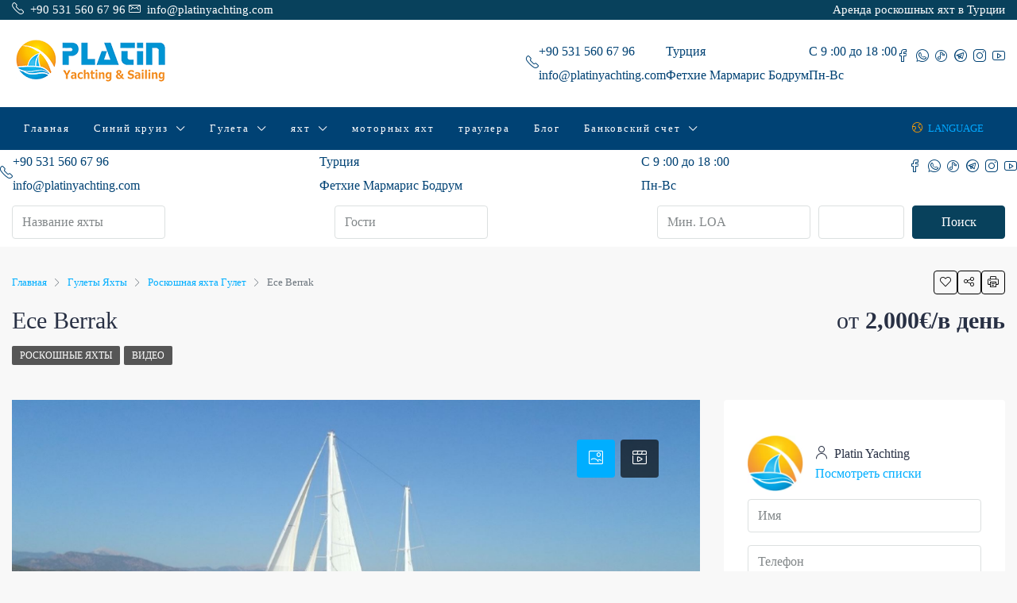

--- FILE ---
content_type: text/html; charset=UTF-8
request_url: https://www.platinyachting.net/yakhta/ece-berrak/
body_size: 48702
content:
<!doctype html><html lang="ru-RU"><head><script data-no-optimize="1" type="a02d068f62aa5ec353cf2508-text/javascript">var litespeed_docref=sessionStorage.getItem("litespeed_docref");litespeed_docref&&(Object.defineProperty(document,"referrer",{get:function(){return litespeed_docref}}),sessionStorage.removeItem("litespeed_docref"));</script> <meta charset="UTF-8" /><meta name="viewport" content="width=device-width, initial-scale=1.0" /><link rel="profile" href="https://gmpg.org/xfn/11" /><meta name="format-detection" content="telephone=no"><meta name='robots' content='index, follow, max-image-preview:large, max-snippet:-1, max-video-preview:-1' /><title>Аренда гулета Ece Berrak Yacht в Турции, 33 метра, 5 кают</title><meta name="description" content="Ece Berrak Гулет - это роскошная яхта длиной 33 метра с 5 каютами, вмещающими 10 пассажиров, которая может плавать в Фетхие, Бодруме и Мармарисе. На борту яхты Ece Berrak есть джакузи." /><link rel="canonical" href="https://www.platinyachting.net/yakhta/ece-berrak/" /><meta property="og:locale" content="ru_RU" /><meta property="og:type" content="article" /><meta property="og:title" content="Ece Berrak" /><meta property="og:description" content="Ece Berrak Гулет - это роскошная яхта длиной 33 метра с 5 каютами, вмещающими 10 пассажиров, которая может плавать в Фетхие, Бодруме и Мармарисе. На борту яхты Ece Berrak есть джакузи." /><meta property="og:url" content="https://www.platinyachting.net/yakhta/ece-berrak/" /><meta property="og:site_name" content="Лакшери Яхт Чартер в Турции и Греции Аренда Яхт" /><meta property="article:modified_time" content="2023-08-27T13:23:11+00:00" /><meta property="og:image" content="https://www.platinyachting.net/wp-content/uploads/2018/08/Ece-Berrak-Gulet-Yacht-25.jpg" /><meta property="og:image:width" content="1280" /><meta property="og:image:height" content="720" /><meta property="og:image:type" content="image/jpeg" /><meta name="twitter:card" content="summary_large_image" /><meta name="twitter:label1" content="Примерное время для чтения" /><meta name="twitter:data1" content="4 минуты" /> <script type="application/ld+json" class="yoast-schema-graph">{"@context":"https://schema.org","@graph":[{"@type":"WebPage","@id":"https://www.platinyachting.net/yakhta/ece-berrak/","url":"https://www.platinyachting.net/yakhta/ece-berrak/","name":"Аренда гулета Ece Berrak Yacht в Турции, 33 метра, 5 кают","isPartOf":{"@id":"https://www.platinyachting.net/#website"},"primaryImageOfPage":{"@id":"https://www.platinyachting.net/yakhta/ece-berrak/#primaryimage"},"image":{"@id":"https://www.platinyachting.net/yakhta/ece-berrak/#primaryimage"},"thumbnailUrl":"https://www.platinyachting.net/wp-content/uploads/2018/08/Ece-Berrak-Gulet-Yacht-25.jpg","datePublished":"2018-08-01T06:31:20+00:00","dateModified":"2023-08-27T13:23:11+00:00","description":"Ece Berrak Гулет - это роскошная яхта длиной 33 метра с 5 каютами, вмещающими 10 пассажиров, которая может плавать в Фетхие, Бодруме и Мармарисе. На борту яхты Ece Berrak есть джакузи.","breadcrumb":{"@id":"https://www.platinyachting.net/yakhta/ece-berrak/#breadcrumb"},"inLanguage":"ru-RU","potentialAction":[{"@type":"ReadAction","target":["https://www.platinyachting.net/yakhta/ece-berrak/"]}]},{"@type":"ImageObject","inLanguage":"ru-RU","@id":"https://www.platinyachting.net/yakhta/ece-berrak/#primaryimage","url":"https://www.platinyachting.net/wp-content/uploads/2018/08/Ece-Berrak-Gulet-Yacht-25.jpg","contentUrl":"https://www.platinyachting.net/wp-content/uploads/2018/08/Ece-Berrak-Gulet-Yacht-25.jpg","width":1280,"height":720,"caption":"Ece Berrak Gulet Yacht"},{"@type":"BreadcrumbList","@id":"https://www.platinyachting.net/yakhta/ece-berrak/#breadcrumb","itemListElement":[{"@type":"ListItem","position":1,"name":"Home","item":"https://www.platinyachting.net/"},{"@type":"ListItem","position":2,"name":"Yachts","item":"https://www.platinyachting.net/yakhta/"},{"@type":"ListItem","position":3,"name":"Гулеты Яхты","item":"https://www.platinyachting.net/tip-yakhty/gulet-yakhta/"},{"@type":"ListItem","position":4,"name":"Ece Berrak"}]},{"@type":"WebSite","@id":"https://www.platinyachting.net/#website","url":"https://www.platinyachting.net/","name":"Gulet Charter Luxury Yacht Charter Turkey and Greece","description":"Лакшери Яхт Чартер в Турции и Греции Аренда  Яхт","potentialAction":[{"@type":"SearchAction","target":{"@type":"EntryPoint","urlTemplate":"https://www.platinyachting.net/?s={search_term_string}"},"query-input":{"@type":"PropertyValueSpecification","valueRequired":true,"valueName":"search_term_string"}}],"inLanguage":"ru-RU"}]}</script> <link rel='dns-prefetch' href='//www.google.com' /><link rel='dns-prefetch' href='//unpkg.com' /><link rel='dns-prefetch' href='//fonts.googleapis.com' /><link rel="alternate" type="application/rss+xml" title="Лакшери Яхт Чартер в Турции и Греции Аренда  Яхт &raquo; Лента" href="https://www.platinyachting.net/feed/" /><link rel="alternate" type="application/rss+xml" title="Лакшери Яхт Чартер в Турции и Греции Аренда  Яхт &raquo; Лента комментариев" href="https://www.platinyachting.net/comments/feed/" /><link rel="alternate" title="oEmbed (JSON)" type="application/json+oembed" href="https://www.platinyachting.net/wp-json/oembed/1.0/embed?url=https%3A%2F%2Fwww.platinyachting.net%2Fyakhta%2Fece-berrak%2F" /><link rel="alternate" title="oEmbed (XML)" type="text/xml+oembed" href="https://www.platinyachting.net/wp-json/oembed/1.0/embed?url=https%3A%2F%2Fwww.platinyachting.net%2Fyakhta%2Fece-berrak%2F&#038;format=xml" /><style id='wp-img-auto-sizes-contain-inline-css' type='text/css'>img:is([sizes=auto i],[sizes^="auto," i]){contain-intrinsic-size:3000px 1500px}
/*# sourceURL=wp-img-auto-sizes-contain-inline-css */</style><style id="litespeed-ccss">ol,ul{box-sizing:border-box}:root{--wp--preset--font-size--normal:16px;--wp--preset--font-size--huge:42px}body{--wp--preset--color--black:#000;--wp--preset--color--cyan-bluish-gray:#abb8c3;--wp--preset--color--white:#fff;--wp--preset--color--pale-pink:#f78da7;--wp--preset--color--vivid-red:#cf2e2e;--wp--preset--color--luminous-vivid-orange:#ff6900;--wp--preset--color--luminous-vivid-amber:#fcb900;--wp--preset--color--light-green-cyan:#7bdcb5;--wp--preset--color--vivid-green-cyan:#00d084;--wp--preset--color--pale-cyan-blue:#8ed1fc;--wp--preset--color--vivid-cyan-blue:#0693e3;--wp--preset--color--vivid-purple:#9b51e0;--wp--preset--gradient--vivid-cyan-blue-to-vivid-purple:linear-gradient(135deg,rgba(6,147,227,1) 0%,#9b51e0 100%);--wp--preset--gradient--light-green-cyan-to-vivid-green-cyan:linear-gradient(135deg,#7adcb4 0%,#00d082 100%);--wp--preset--gradient--luminous-vivid-amber-to-luminous-vivid-orange:linear-gradient(135deg,rgba(252,185,0,1) 0%,rgba(255,105,0,1) 100%);--wp--preset--gradient--luminous-vivid-orange-to-vivid-red:linear-gradient(135deg,rgba(255,105,0,1) 0%,#cf2e2e 100%);--wp--preset--gradient--very-light-gray-to-cyan-bluish-gray:linear-gradient(135deg,#eee 0%,#a9b8c3 100%);--wp--preset--gradient--cool-to-warm-spectrum:linear-gradient(135deg,#4aeadc 0%,#9778d1 20%,#cf2aba 40%,#ee2c82 60%,#fb6962 80%,#fef84c 100%);--wp--preset--gradient--blush-light-purple:linear-gradient(135deg,#ffceec 0%,#9896f0 100%);--wp--preset--gradient--blush-bordeaux:linear-gradient(135deg,#fecda5 0%,#fe2d2d 50%,#6b003e 100%);--wp--preset--gradient--luminous-dusk:linear-gradient(135deg,#ffcb70 0%,#c751c0 50%,#4158d0 100%);--wp--preset--gradient--pale-ocean:linear-gradient(135deg,#fff5cb 0%,#b6e3d4 50%,#33a7b5 100%);--wp--preset--gradient--electric-grass:linear-gradient(135deg,#caf880 0%,#71ce7e 100%);--wp--preset--gradient--midnight:linear-gradient(135deg,#020381 0%,#2874fc 100%);--wp--preset--font-size--small:13px;--wp--preset--font-size--medium:20px;--wp--preset--font-size--large:36px;--wp--preset--font-size--x-large:42px;--wp--preset--spacing--20:.44rem;--wp--preset--spacing--30:.67rem;--wp--preset--spacing--40:1rem;--wp--preset--spacing--50:1.5rem;--wp--preset--spacing--60:2.25rem;--wp--preset--spacing--70:3.38rem;--wp--preset--spacing--80:5.06rem;--wp--preset--shadow--natural:6px 6px 9px rgba(0,0,0,.2);--wp--preset--shadow--deep:12px 12px 50px rgba(0,0,0,.4);--wp--preset--shadow--sharp:6px 6px 0px rgba(0,0,0,.2);--wp--preset--shadow--outlined:6px 6px 0px -3px rgba(255,255,255,1),6px 6px rgba(0,0,0,1);--wp--preset--shadow--crisp:6px 6px 0px rgba(0,0,0,1)}body{--extendify--spacing--large:var(--wp--custom--spacing--large,clamp(2em,8vw,8em))!important;--wp--preset--font-size--ext-small:1rem!important;--wp--preset--font-size--ext-medium:1.125rem!important;--wp--preset--font-size--ext-large:clamp(1.65rem,3.5vw,2.15rem)!important;--wp--preset--font-size--ext-x-large:clamp(3rem,6vw,4.75rem)!important;--wp--preset--font-size--ext-xx-large:clamp(3.25rem,7.5vw,5.75rem)!important;--wp--preset--color--black:#000!important;--wp--preset--color--white:#fff!important}:root{--blue:#007bff;--indigo:#6610f2;--purple:#6f42c1;--pink:#e83e8c;--red:#dc3545;--orange:#fd7e14;--yellow:#ffc107;--green:#28a745;--teal:#20c997;--cyan:#17a2b8;--white:#fff;--gray:#6c757d;--gray-dark:#343a40;--primary:#007bff;--secondary:#6c757d;--success:#28a745;--info:#17a2b8;--warning:#ffc107;--danger:#dc3545;--light:#f8f9fa;--dark:#343a40;--breakpoint-xs:0;--breakpoint-sm:576px;--breakpoint-md:768px;--breakpoint-lg:992px;--breakpoint-xl:1200px;--font-family-sans-serif:-apple-system,BlinkMacSystemFont,"Segoe UI",Roboto,"Helvetica Neue",Arial,"Noto Sans",sans-serif,"Apple Color Emoji","Segoe UI Emoji","Segoe UI Symbol","Noto Color Emoji";--font-family-monospace:SFMono-Regular,Menlo,Monaco,Consolas,"Liberation Mono","Courier New",monospace}*,:after,:before{box-sizing:border-box}html{font-family:sans-serif;line-height:1.15;-webkit-text-size-adjust:100%}aside,header,main,nav,section{display:block}body{margin:0;font-family:-apple-system,BlinkMacSystemFont,"Segoe UI",Roboto,"Helvetica Neue",Arial,"Noto Sans",sans-serif,"Apple Color Emoji","Segoe UI Emoji","Segoe UI Symbol","Noto Color Emoji";font-size:1rem;font-weight:400;line-height:1.5;color:#212529;text-align:left;background-color:#fff}h1,h5{margin-top:0;margin-bottom:.5rem}p{margin-top:0;margin-bottom:1rem}ol,ul{margin-top:0;margin-bottom:1rem}ul ul{margin-bottom:0}strong{font-weight:bolder}small{font-size:80%}a{color:#007bff;text-decoration:none;background-color:transparent}a:not([href]){color:inherit;text-decoration:none}img{vertical-align:middle;border-style:none}svg{overflow:hidden;vertical-align:middle}label{display:inline-block;margin-bottom:.5rem}button{border-radius:0}button,input,select,textarea{margin:0;font-family:inherit;font-size:inherit;line-height:inherit}button,input{overflow:visible}button,select{text-transform:none}select{word-wrap:normal}[type=button],[type=submit],button{-webkit-appearance:button}[type=button]::-moz-focus-inner,[type=submit]::-moz-focus-inner,button::-moz-focus-inner{padding:0;border-style:none}input[type=checkbox]{box-sizing:border-box;padding:0}textarea{overflow:auto;resize:vertical}[type=number]::-webkit-inner-spin-button,[type=number]::-webkit-outer-spin-button{height:auto}::-webkit-file-upload-button{font:inherit;-webkit-appearance:button}h1,h5{margin-bottom:.5rem;font-weight:500;line-height:1.2}h1{font-size:2.5rem}h5{font-size:1.25rem}small{font-size:80%;font-weight:400}.list-unstyled{padding-left:0;list-style:none}.list-inline{padding-left:0;list-style:none}.list-inline-item{display:inline-block}.list-inline-item:not(:last-child){margin-right:.5rem}.img-fluid{max-width:100%;height:auto}.container{width:100%;padding-right:15px;padding-left:15px;margin-right:auto;margin-left:auto}@media (min-width:576px){.container{max-width:540px}}@media (min-width:768px){.container{max-width:720px}}@media (min-width:992px){.container{max-width:960px}}@media (min-width:1200px){.container{max-width:1140px}}.container-fluid{width:100%;padding-right:15px;padding-left:15px;margin-right:auto;margin-left:auto}@media (min-width:576px){.container{max-width:540px}}@media (min-width:768px){.container{max-width:720px}}@media (min-width:992px){.container{max-width:960px}}@media (min-width:1200px){.container{max-width:1140px}}.row{display:-ms-flexbox;display:flex;-ms-flex-wrap:wrap;flex-wrap:wrap;margin-right:-15px;margin-left:-15px}.col-lg-4,.col-lg-8,.col-md-12{position:relative;width:100%;padding-right:15px;padding-left:15px}@media (min-width:768px){.col-md-12{-ms-flex:0 0 100%;flex:0 0 100%;max-width:100%}}@media (min-width:992px){.col-lg-4{-ms-flex:0 0 33.333333%;flex:0 0 33.333333%;max-width:33.333333%}.col-lg-8{-ms-flex:0 0 66.666667%;flex:0 0 66.666667%;max-width:66.666667%}}.form-control{display:block;width:100%;height:calc(1.5em + .75rem + 2px);padding:.375rem .75rem;font-size:1rem;font-weight:400;line-height:1.5;color:#495057;background-color:#fff;background-clip:padding-box;border:1px solid #ced4da;border-radius:.25rem}.form-control::-ms-expand{background-color:transparent;border:0}.form-control:-moz-focusring{color:transparent;text-shadow:0 0 0 #495057}.form-control::-webkit-input-placeholder{color:#6c757d;opacity:1}.form-control::-moz-placeholder{color:#6c757d;opacity:1}.form-control:-ms-input-placeholder{color:#6c757d;opacity:1}.form-control::-ms-input-placeholder{color:#6c757d;opacity:1}select.form-control[multiple]{height:auto}textarea.form-control{height:auto}.form-group{margin-bottom:1rem}.btn{display:inline-block;font-weight:400;color:#212529;text-align:center;vertical-align:middle;background-color:transparent;border:1px solid transparent;padding:.375rem .75rem;font-size:1rem;line-height:1.5;border-radius:.25rem}.btn-primary{color:#fff;background-color:#007bff;border-color:#007bff}.btn-secondary{color:#fff;background-color:#6c757d;border-color:#6c757d}.btn-block{display:block;width:100%}.fade:not(.show){opacity:0}.collapse:not(.show){display:none}.dropdown{position:relative}.dropdown-toggle{white-space:nowrap}.dropdown-toggle:after{display:inline-block;margin-left:.255em;vertical-align:.255em;content:"";border-top:.3em solid;border-right:.3em solid transparent;border-bottom:0;border-left:.3em solid transparent}.dropdown-menu{position:absolute;top:100%;left:0;z-index:1000;display:none;float:left;min-width:10rem;padding:.5rem 0;margin:.125rem 0 0;font-size:1rem;color:#212529;text-align:left;list-style:none;background-color:#fff;background-clip:padding-box;border:1px solid rgba(0,0,0,.15);border-radius:.25rem}.dropdown-menu-right{right:0;left:auto}.dropdown-item{display:block;width:100%;padding:.25rem 1.5rem;clear:both;font-weight:400;color:#212529;text-align:inherit;white-space:nowrap;background-color:transparent;border:0}.nav{display:-ms-flexbox;display:flex;-ms-flex-wrap:wrap;flex-wrap:wrap;padding-left:0;margin-bottom:0;list-style:none}.nav-link{display:block;padding:.5rem 1rem}.nav-tabs{border-bottom:1px solid #dee2e6}.nav-tabs .nav-item{margin-bottom:-1px}.nav-tabs .nav-link{border:1px solid transparent;border-top-left-radius:.25rem;border-top-right-radius:.25rem}.nav-pills .nav-link{border-radius:.25rem}.nav-pills .nav-link.active{color:#fff;background-color:#007bff}.tab-content>.tab-pane{display:none}.tab-content>.active{display:block}.navbar{position:relative;display:-ms-flexbox;display:flex;-ms-flex-wrap:wrap;flex-wrap:wrap;-ms-flex-align:center;align-items:center;-ms-flex-pack:justify;justify-content:space-between;padding:.5rem 1rem}.navbar-nav{display:-ms-flexbox;display:flex;-ms-flex-direction:column;flex-direction:column;padding-left:0;margin-bottom:0;list-style:none}.navbar-nav .nav-link{padding-right:0;padding-left:0}.navbar-nav .dropdown-menu{position:static;float:none}@media (min-width:992px){.navbar-expand-lg{-ms-flex-flow:row nowrap;flex-flow:row nowrap;-ms-flex-pack:start;justify-content:flex-start}.navbar-expand-lg .navbar-nav{-ms-flex-direction:row;flex-direction:row}.navbar-expand-lg .navbar-nav .dropdown-menu{position:absolute}.navbar-expand-lg .navbar-nav .nav-link{padding-right:.5rem;padding-left:.5rem}}.breadcrumb{display:-ms-flexbox;display:flex;-ms-flex-wrap:wrap;flex-wrap:wrap;padding:.75rem 1rem;margin-bottom:1rem;list-style:none;background-color:#e9ecef;border-radius:.25rem}.breadcrumb-item{display:-ms-flexbox;display:flex}.breadcrumb-item+.breadcrumb-item{padding-left:.5rem}.breadcrumb-item+.breadcrumb-item:before{display:inline-block;padding-right:.5rem;color:#6c757d;content:"/"}.breadcrumb-item.active{color:#6c757d}.close{float:right;font-size:1.5rem;font-weight:700;line-height:1;color:#000;text-shadow:0 1px 0 #fff;opacity:.5}button.close{padding:0;background-color:transparent;border:0}.modal{position:fixed;top:0;left:0;z-index:1050;display:none;width:100%;height:100%;overflow:hidden;outline:0}.modal-dialog{position:relative;width:auto;margin:.5rem}.modal.fade .modal-dialog{-webkit-transform:translate(0,-50px);transform:translate(0,-50px)}.modal-dialog-centered{display:-ms-flexbox;display:flex;-ms-flex-align:center;align-items:center;min-height:calc(100% - 1rem)}.modal-dialog-centered:before{display:block;height:calc(100vh - 1rem);height:-webkit-min-content;height:-moz-min-content;height:min-content;content:""}.modal-content{position:relative;display:-ms-flexbox;display:flex;-ms-flex-direction:column;flex-direction:column;width:100%;background-color:#fff;background-clip:padding-box;border:1px solid rgba(0,0,0,.2);border-radius:.3rem;outline:0}.modal-header{display:-ms-flexbox;display:flex;-ms-flex-align:start;align-items:flex-start;-ms-flex-pack:justify;justify-content:space-between;padding:1rem;border-bottom:1px solid #dee2e6;border-top-left-radius:calc(.3rem - 1px);border-top-right-radius:calc(.3rem - 1px)}.modal-header .close{padding:1rem;margin:-1rem -1rem -1rem auto}.modal-title{margin-bottom:0;line-height:1.5}.modal-body{position:relative;-ms-flex:1 1 auto;flex:1 1 auto;padding:1rem}.modal-footer{display:-ms-flexbox;display:flex;-ms-flex-wrap:wrap;flex-wrap:wrap;-ms-flex-align:center;align-items:center;-ms-flex-pack:end;justify-content:flex-end;padding:.75rem;border-top:1px solid #dee2e6;border-bottom-right-radius:calc(.3rem - 1px);border-bottom-left-radius:calc(.3rem - 1px)}@media (min-width:576px){.modal-dialog{max-width:500px;margin:1.75rem auto}.modal-dialog-centered{min-height:calc(100% - 3.5rem)}.modal-dialog-centered:before{height:calc(100vh - 3.5rem);height:-webkit-min-content;height:-moz-min-content;height:min-content}}.rounded{border-radius:.25rem!important}.clearfix:after{display:block;clear:both;content:""}.d-flex{display:-ms-flexbox!important;display:flex!important}.flex-fill{-ms-flex:1 1 auto!important;flex:1 1 auto!important}.flex-grow-1{-ms-flex-positive:1!important;flex-grow:1!important}.justify-content-end{-ms-flex-pack:end!important;justify-content:flex-end!important}.justify-content-between{-ms-flex-pack:justify!important;justify-content:space-between!important}.align-items-center{-ms-flex-align:center!important;align-items:center!important}.m-0{margin:0!important}.mr-1{margin-right:.25rem!important}.mr-2{margin-right:.5rem!important}.mb-2{margin-bottom:.5rem!important}select.bs-select-hidden,select.selectpicker{display:none!important}.houzez-icon{font-family:'houzez-iconfont'!important;speak:none;font-style:normal;font-weight:400;font-variant:normal;text-transform:none;line-height:1;-webkit-font-smoothing:antialiased;-moz-osx-font-smoothing:grayscale}.icon-video-player-movie-1:before{content:"\e95f"}.icon-phone-actions-ring:before{content:"\e95a"}.icon-print-text:before{content:"\e955"}.icon-messaging-whatsapp:before{content:"\e953"}.icon-messages-bubble:before{content:"\e92a"}.icon-share:before{content:"\e951"}.icon-picture-sun:before{content:"\e94b"}.icon-add-square:before{content:"\e902"}.icon-arrow-up-1:before{content:"\e913"}.icon-cog:before{content:"\e91b"}.icon-envelope:before{content:"\e91d"}.icon-expand-3:before{content:"\e91e"}.icon-love-it:before{content:"\e928"}.icon-move-left-right:before{content:"\e92c"}.icon-navigation-menu:before{content:"\e92d"}.icon-phone:before{content:"\e930"}.icon-professional-network-linkedin:before{content:"\e932"}.icon-single-neutral:before{content:"\e93a"}.icon-social-media-facebook:before{content:"\e93c"}.icon-social-media-twitter:before{content:"\e93e"}.icon-social-pinterest:before{content:"\e940"}.cS-hidden{height:1px;opacity:0;overflow:hidden}.control{display:block;position:relative;padding-left:30px;margin-bottom:15px;font-size:18px}.control input{position:absolute;z-index:-1;opacity:0}.control__indicator{position:absolute;top:2px;left:0;height:20px;width:20px;background:#e6e6e6}.control__indicator:after{content:'';position:absolute;display:none}.control.control--checkbox{line-height:22px}.control--checkbox .control__indicator:after{left:8px;top:4px;width:3px;height:8px;border:solid #fff;border-width:0 2px 2px 0;-webkit-transform:rotate(45deg);transform:rotate(45deg)}.property-lightbox .d-flex,.mobile-property-contact,.property-detail-v3 .top-gallery-section,.agent-information li,.nav-mobile .main-nav .nav-item .dropdown-menu,.nav-mobile .main-nav .nav-item,.btn-full-width{width:100%}.lightbox-form-wrap,.property-detail-v3 .top-gallery-section{height:100%}.login-form-wrap .form-group-field,.login-register-form .modal-header .close span,.lightbox-gallery-wrap,.property-lightbox .close,.mobile-property-tools .item-tools,.mobile-property-tools,.mobile-property-title .labels-wrap,.mobile-property-title .item-price-wrap,.mobile-top-wrap,.property-detail-v3 .top-gallery-section,.property-banner,.property-title-price-wrap,.property-wrap .item-tools,.range-text,.nav-mobile .main-nav .nav-item a,.main-nav .nav-item,.header-mobile,.header-main-wrap .login-register-nav .btn-phone-number .icon-phone-actions-ring,.header-main-wrap,.logo img,.header-inner-wrap,.btn-google-plus-lined,.btn-loader{position:relative}.login-form-wrap .form-group-field:after,.lightbox-gallery-wrap .btn-expand,.mobile-property-form .close,.property-banner .nav,.page-title-wrap .item-price-wrap,.compare-property-label .compare-label,.compare-property-label,.grid-view .labels-wrap,.item-tools,.item-price-wrap,.nav-mobile .main-nav .nav-item .dropdown-menu,.btn-google-plus-lined .google-icon{position:absolute}.mobile-property-contact{position:fixed}.lightbox-gallery-wrap .btn-expand,.property-lightbox .modal,.compare-property-label .compare-label,.nav-mobile .main-nav .nav-item a,.main-nav .dropdown-menu{display:block}.login-form-wrap .form-group-field:after,.page-title-wrap .label,.item-tool>span,.item-tool,.btn-features-list,.features-list .control,label{display:inline-block}.item-author a,.login-register-nav li{display:inline}.lightbox-tools .btn-share .dropdown-toggle:after,.property-lightbox .btn-email,.property-lightbox .modal-footer,.mobile-property-tools .item-tools .item-tool.houzez-print,.item-tool-share:after,.grid-view .item-body .item-author,.grid-view .item-body .labels-wrap,.grid-view .item-body .item-price-wrap,.item-amenities-with-icons .item-amenities-text,small.nav_desc,.btn .show-on-click,.visible-on-mobile,.btn-loader{display:none}.control__indicator{background-color:transparent}.control__indicator{background-color:#fff}.property-lightbox .modal-content,.property-lightbox .modal-header,.main-nav .dropdown-menu,.main-nav .dropdown-toggle:after{border:none}.login-register-tabs .nav-link,.main-nav .dropdown-menu{border-radius:0}.label{border-radius:2px}.login-form-wrap,.mobile-property-tools .nav-pills>.nav-item>.nav-link,.mobile-property-tools .item-tool>span,.sidebar-wrap .property-form-wrap,.property-banner .nav .nav-link,.item-tool>span{border-radius:4px}.login-register-form .modal-header .close,.lightbox-tools ul,.agent-information,.breadcrumb,.item-tools,.item-price-wrap,.advanced-search .form-group,.main-nav .dropdown-menu,.login-register-nav{margin:0}.mt-10{margin-top:10px}.social-login-wrap,.form-tools{margin-top:20px}.login-form-wrap .form-group,.form-tools .control{margin-bottom:0}.social-login-wrap .btn:first-of-type{margin-bottom:10px}.advanced-search-filters .form-group{margin-bottom:15px}.form-tools{margin-bottom:20px}.sidebar-wrap{margin-bottom:30px}.login-register-form .modal-header,.lightbox-tools ul,.property-lightbox .close,.property-lightbox .modal-body,.property-banner .nav .nav-link,.property-wrap .breadcrumb,.breadcrumb,.item-tools,.item-price-wrap,.advanced-search .advanced-search-btn,.main-nav .dropdown-menu,.login-register-nav,.navbar,.dropdown-menu{padding:0}.lightbox-gallery-wrap,.mobile-property-tools .nav-pills,.agent-information li,.property-form .btn-half-width,.item-author{float:left}.lightbox-form-wrap,.mobile-property-tools .item-tools{float:right}.mobile-property-contact,.property-detail-v3 .top-gallery-section,.nav-mobile .main-nav .nav-item .dropdown-menu{left:0}.page-title-wrap .item-price-wrap{right:0}.property-detail-v3 .top-gallery-section,.control__indicator{top:0}.mobile-property-contact{bottom:0}.mobile-property-tools .item-tools,.mobile-property-title .item-price-wrap,.page-title-wrap .item-price-wrap,.property-wrap .item-tools{bottom:auto}.mobile-property-title .item-price-wrap,.page-title-wrap .item-price-wrap{left:auto}.mobile-property-tools .item-tools,.property-wrap .item-tools{right:auto}.lightbox-gallery-wrap .btn-expand,.mobile-property-form .close,.grid-view .labels-wrap{z-index:1}.property-banner .nav,.item-tools,.item-price-wrap,.nav-mobile .main-nav .nav-item a,.main-nav .nav-item{z-index:2}.property-wrap .item-tools{z-index:3}.property-lightbox .modal-footer,.property-lightbox .modal-header,.mobile-property-contact{z-index:5}.item-tools,.item-price-wrap{list-style:none}.main-nav .dropdown-menu,.dropdown-menu{-webkit-box-shadow:0 2px 4px rgba(0,0,0,.1);box-shadow:0 2px 4px rgba(0,0,0,.1)}.item-price .price-prefix{font-weight:300}.login-register-tabs .nav-link,.agent-link{font-weight:500}strong,label{font-weight:600}.btn-loader{top:2px;width:16px;height:16px;margin-right:15px}.btn-loader:after{content:" ";display:block;width:16px;height:16px;margin:1px;border-radius:50%;border:2px solid #fff;border-color:#fff transparent;-webkit-animation:btn-loader 1.2s linear infinite;animation:btn-loader 1.2s linear infinite}@-webkit-keyframes btn-loader{0%{-webkit-transform:rotate(0deg);transform:rotate(0deg)}100%{-webkit-transform:rotate(360deg);transform:rotate(360deg)}}@keyframes btn-loader{0%{-webkit-transform:rotate(0deg);transform:rotate(0deg)}100%{-webkit-transform:rotate(360deg);transform:rotate(360deg)}}body{overflow-x:hidden;text-rendering:optimizeLegibility;-webkit-font-smoothing:auto;-moz-osx-font-smoothing:grayscale}label{padding-bottom:10px;margin-bottom:0}.label{font-size:10px;line-height:11px;font-weight:500;margin:0;text-transform:uppercase;padding:3px 5px;color:#fff;background-color:rgba(0,0,0,.65)}@media (max-width:767.98px){.visible-on-mobile{display:block}}@media (max-width:767.98px){.hidden-on-mobile{display:none}}.btn{padding:0 15px;font-weight:500;line-height:40px;white-space:nowrap}.btn-half-width{width:calc(50% - 5px);padding-left:0;padding-right:0;min-width:auto}.btn-half-width:first-of-type{margin-right:10px}@media (max-width:575.98px){.btn-half-width{margin-right:0}}.btn-grey-outlined{border-radius:4px!important;background-color:transparent;border-color:#cdd1d4;color:#5c6872}.btn-secondary-outlined{background-color:transparent;border:1px solid}.btn-google-plus-lined{height:50px;background-color:#4285f4;border:none;color:#fff;padding-left:70px;padding-right:8px;text-align:left;border-radius:1px}.btn-google-plus-lined .google-icon{width:48px;height:48px;background-color:#fff;padding:15px;left:1px;top:1px}.btn-facebook-login{background:#506dab url(/wp-content/themes/houzez/img/f_logo.png) no-repeat 13px 50%;background-size:24px;borrder:1px solid #506dab;color:#fff;height:50px}.btn-no-right-padding{padding-right:0!important}.form-control{height:42px}.form-control{font-weight:400;border:1px solid;border-color:#dce0e0}.dropdown-menu{border-color:#dce0e0}.control{color:#a1a7a8;min-height:24px;font-size:14px;font-weight:500;line-height:24px}.control__indicator{border:1px solid #dce0e0;border-radius:2px}.control--checkbox .control__indicator:after{left:6px;top:2px;width:6px;height:10px}input[type=checkbox]{margin:6px 0 0}.btn-email{color:#ccc}@media (min-width:768px){.container{max-width:750px}}@media (min-width:992px){.container{max-width:970px}}@media (min-width:1200px){.container{max-width:1170px}}@media (min-width:992px){.bt-content-wrap{width:70%;max-width:70%;-webkit-box-flex:0;-ms-flex:0 0 70%;flex:0 0 70%;margin-bottom:30px}}@media (min-width:992px){.bt-sidebar-wrap{width:30%;max-width:30%;-webkit-box-flex:0;-ms-flex:0 0 30%;flex:0 0 30%}}.m-0{margin:0}@media (max-width:991.98px){.header-desktop{display:none}}.logo{margin-right:20px}.logo img{top:-3px}.login-register{white-space:nowrap}.login-register-nav a{padding:10px 15px}.header-main-wrap{z-index:4}.header-main-wrap .login-register-nav a{padding:10px 10px 10px 0}.header-main-wrap .login-register-nav .btn-phone-number .icon-phone-actions-ring{font-size:18px;top:3px}.header-mobile{text-align:center;height:60px;padding:0 10px}@media (min-width:992px){.header-mobile{display:none!important}}.header-mobile .logo{margin:0 auto}.header-mobile .toggle-button-left{background-color:transparent;font-size:20px}.header-mobile-right{min-width:56px}.main-nav .navbar-nav{padding-right:15px}.main-nav .dropdown-toggle:after{display:inline-block;vertical-align:middle;margin-left:10px;font-family:"houzez-iconfont";content:"";vertical-align:unset;font-size:10px;font-weight:700}.main-nav .dropdown-item{padding:15px;line-height:1.5;min-width:250px}.main-nav .dropdown-item:after{-webkit-transform:rotate(-90deg);-ms-transform:rotate(-90deg);transform:rotate(-90deg);margin-top:3px}.main-nav .nav-link{padding-top:0;padding-bottom:0}@media (min-width:1200px){.main-nav .nav-link{padding-right:15px!important;padding-left:15px!important}}.main-nav .dropdown-menu{visibility:hidden;opacity:0;top:100%}.on-hover-menu{background:0 0;margin:0;padding:0;min-height:20px}@media only screen and (min-width:991px){.on-hover-menu ul li,.on-hover-menu ul ul li{position:relative}.on-hover-menu ul ul{opacity:0;visibility:hidden;display:block;position:absolute;top:100%;left:0;min-width:250px}.on-hover-menu ul ul{top:100%;left:0}}@media (max-width:991.98px){.slideout-menu{position:fixed;left:0;top:0;bottom:0;right:0;z-index:0;width:256px;overflow-y:scroll;-webkit-overflow-scrolling:touch;display:none;margin-bottom:71px}}@media (max-width:991.98px){.slideout-menu-left{left:0}}@media (max-width:991.98px){.slideout-menu-right{right:0;left:auto}}@media (min-width:992px){.nav-mobile{display:none}}.nav-mobile .main-nav .dropdown-toggle:after{margin-left:0;float:none}.nav-mobile .main-nav .navbar-nav{padding-right:0}.nav-mobile .main-nav .nav-item{display:block}.nav-mobile .main-nav .nav-item .nav-mobile-trigger{position:absolute;height:56px;width:56px;line-height:56px;top:0;right:0;z-index:2;text-align:center}.nav-mobile .main-nav .nav-item .dropdown-menu{z-index:1;-webkit-box-shadow:none;box-shadow:none}.nav-mobile .main-nav .nav-item .dropdown-menu .nav-item>a{padding:15px 15px 15px 40px}.nav-mobile .main-nav .nav-item a{border-bottom:1px solid;padding:15px}.flex-search{-ms-flex-preferred-size:130px;flex-basis:130px;padding:0 10px 0 0}@media (max-width:767.98px){.flex-search{-ms-flex-preferred-size:auto;flex-basis:auto;padding:5px}}@media (max-width:767.98px){.flex-search:last-of-type{padding:5px}}.advanced-search-nav{padding:10px 0}@media (max-width:991.98px){.advanced-search-nav{display:none}}.advanced-search-v1-geolocation .flex-fill{padding-right:10px}.advanced-search-filters{padding-top:15px;margin-right:-10px}.advanced-search-filters .d-flex{-ms-flex-wrap:wrap;flex-wrap:wrap}.advanced-search-filters .flex-search{-ms-flex-preferred-size:auto;flex-basis:auto;width:20%}.advanced-search-filters .flex-search-half{-ms-flex-preferred-size:50%;flex-basis:50%}.fields-width{width:18%}.price-range-wrap{padding:0 6px}.price-range-wrap{padding-bottom:30px}.range-text{margin-bottom:20px}.range-title,.min-price-range,.max-price-range{font-weight:500}.features-list-wrap{padding-top:10px;padding-bottom:10px}.features-list-wrap .houzez-icon{margin-right:5px}.features-list{padding-top:15px}.features-list .control{width:24%}@media (max-width:767.98px){.features-list .control{width:49%}}.btn-features-list{font-weight:500}.item-price-wrap{bottom:20px;left:20px;color:#fff;font-weight:600}.item-price-wrap .item-price{font-size:18px}.item-tools{bottom:20px;right:20px}.item-tool>span{width:30px;height:30px;line-height:30px;font-size:14px;text-align:center}.item-tool>span{color:#fff;border:1px solid transparent;background-color:rgba(0,0,0,.35)}.item-author,.item-author a{color:#636363;font-size:12px}.item-author i{margin-right:5px}.grid-view .labels-wrap{top:17px;right:20px}.labels-right a{margin-left:3px}.breadcrumb{font-size:13px;background-color:transparent}@media (max-width:767.98px){.breadcrumb{font-size:12px}}.breadcrumb-item+.breadcrumb-item:before{content:"";font-family:"houzez-iconfont";font-size:10px}.page-title-wrap{padding:30px 0}@media (max-width:767.98px){.page-title-wrap{padding:15px 0}}.page-title h1{margin:0;font-size:30px}@media (max-width:767.98px){.page-title h1{font-size:20px}}.compare-property-panel{background-color:#fff;position:fixed;padding:20px 15px 20px 20px;border-left:1px solid #dce0e0}.compare-property-panel-vertical{width:300px;height:100%;top:0;z-index:100}.compare-property-panel-right{right:-300px}.compare-property-label{background-color:#636363;width:40px;height:40px;line-height:40px;top:50%;left:-40px;text-align:center;color:#fff;border-radius:4px 0 0 4px;border:none}.compare-property-label .compare-label{background-color:#85c341;font-size:11px;font-weight:700;width:16px;height:16px;line-height:16px;border-radius:50%;top:-5px;left:-5px}.property-wrap .breadcrumb-wrap{-webkit-box-flex:1!important;-ms-flex-positive:1!important;flex-grow:1!important}@media (max-width:767.98px){.property-wrap .page-title-wrap{display:none}}@media (min-width:768px){.property-wrap .page-title-wrap .page-title{max-width:500px}}@media (min-width:992px){.property-wrap .page-title-wrap .page-title{max-width:640px}}@media (min-width:1200px){.property-wrap .page-title-wrap .page-title{max-width:800px}}.property-title-price-wrap{margin-top:15px}.page-title-wrap .item-price-wrap{text-align:right;top:3px}.page-title-wrap .item-price-wrap .item-price{font-size:30px;margin-bottom:15px}@media (max-width:991.98px){.page-title-wrap .item-price-wrap .item-price{font-size:24px}}.page-title-wrap .label{font-size:12px;padding:7px 10px 6px;margin-right:5px}@media (max-width:991.98px){.page-title-wrap .label{font-size:10px;line-height:12px;padding:4px 6px;margin-right:5px}}.page-title-wrap .page-title{margin-right:10px}@media (max-width:991.98px){.page-title-wrap .page-title h1{font-size:24px}}.page-title-wrap .item-tool span{color:#000;border:1px solid #000;background-color:transparent}.property-labels-wrap{margin:10px 0 12px}.item-tool-dropdown-menu{border-color:transparent;background-color:rgba(0,0,0,.85);-webkit-box-shadow:none;box-shadow:none}.item-tool-dropdown-menu .dropdown-item{padding:10px;color:#fff}.property-banner .nav{top:50px;right:50px}.property-banner .nav .nav-link{margin-left:5px;height:48px;width:48px;line-height:48px;font-size:18px;text-align:center;background-color:rgba(0,0,0,.65)}.property-banner .nav .nav-link.active{color:#fff!important}.property-banner .tab-pane{background-size:cover;background-position:center center}@media (max-width:767.98px){.property-banner .tab-pane{height:0;padding-top:75%}}.property-form{margin-top:15px}.property-form .btn-half-width:last-of-type{margin-right:0}.property-form button.btn-half-width:first-of-type{margin-right:10px}.property-form a.btn-half-width:first-of-type{margin-right:0}.property-form .control__indicator{top:3px;width:15px;height:15px}.property-form .control__indicator:after{width:5px;height:8px;left:4px;top:1px}.property-form .control.control--checkbox{padding-left:22px;font-size:13px}.sidebar-wrap .property-form-wrap{padding:30px;background-color:#fff}.agent-information{padding-left:15px;line-height:25px}.agent-information .agent-link{font-weight:500}@media (max-width:767.98px){.property-detail-v3 .top-gallery-section{position:absolute}}.property-detail-v3 .cS-hidden{opacity:1;max-height:500px;height:auto}@media (max-width:767.98px){.property-wrap>.container{padding-right:0;padding-left:0;max-width:100%}}@media (max-width:767.98px){.property-wrap>.container>.row{margin-right:0;margin-left:0}}@media (max-width:767.98px){.property-wrap>.container .bt-content-wrap{padding-right:0;padding-left:0;max-width:100%}}.mobile-top-wrap{background-color:#fff}.mobile-property-title{padding:0 30px 28px}.mobile-property-title .labels-wrap{top:-11px}.mobile-property-tools{padding:30px 28px 30px}.mobile-property-tools .nav-pills .nav-link.active{color:#fff!important}.mobile-property-tools .nav-item,.mobile-property-tools .item-tool{margin:0 2px}.mobile-property-tools .nav-pills>.nav-item>.nav-link,.mobile-property-tools .item-tool>span{padding:0;height:50px;width:50px;line-height:50px;text-align:center;border:1px solid #5c6872;color:#5c6872;font-size:16px}.mobile-property-tools .nav-pills>.nav-item>.nav-link:not(.active),.mobile-property-tools .item-tool>span:not(.active){background-color:transparent!important}@media (max-width:320px){.mobile-property-tools .nav-pills>.nav-item>.nav-link,.mobile-property-tools .item-tool>span{height:40px;width:40px;line-height:40px}}.mobile-property-contact{border-top:1px solid #dce0e0;background-color:#fff;padding:10px}.mobile-property-contact .btn{margin-left:4px;width:50px;padding:0;line-height:48px}.mobile-property-contact .btn i{font-size:20px;top:3px;position:relative}.mobile-property-form .close{width:30px;height:30px;right:10px;top:10px}.content-wrap-style-boxed .property-form-wrap{border:1px solid #dce0e0}.property-form-tabs-wrap{margin-bottom:30px}.property-form-tabs-wrap .property-form-wrap{border:none}.property-lightbox .modal{visibility:hidden}.property-lightbox .modal-dialog{max-width:100%;width:1170px;overflow:hidden}@media (max-width:1199.98px){.property-lightbox .modal-dialog{max-width:100%;width:972px}}@media (max-width:991.98px){.property-lightbox .modal-dialog{max-width:100%;width:760px}}@media (max-width:767.98px){.property-lightbox .modal-dialog{width:100%;height:100%;margin:0}}.property-lightbox .modal-header{background-color:#2d2d2d;color:#fff}@media (max-width:767.98px){.property-lightbox .modal-header{border-radius:0;border-bottom:1px solid #5c6872;padding:0 0 0 15px;height:50px}}.property-lightbox .modal-footer{background-color:#2d2d2d;border-top:1px solid #5c6872;color:#fff;text-align:center;padding:10px 0}@media (max-width:767.98px){.property-lightbox .modal-footer{display:block;font-size:12px}}@media (max-width:767.98px){.property-lightbox .modal-content{height:100%;border-radius:0;background-color:#2d2d2d}}.property-lightbox .close{color:#fff;opacity:1;height:62px;width:50px;top:-3px;right:6px}@media (max-width:767.98px){.property-lightbox .close{border-left:1px solid #5c6872;margin:0;width:59px;height:50px}}@media (max-width:767.98px){.property-lightbox .btn-email{display:inline-block}}@media (max-width:767.98px){.lightbox-title{display:none}}@media (max-width:767.98px){.lightbox-tools ul li:first-of-type{margin-right:-3px!important}}.lightbox-tools a{color:#fff}@media (max-width:767.98px){.lightbox-tools a{display:inline-block;font-size:16px;border-left:1px solid #5c6872;height:50px;width:50px;line-height:50px;text-align:center}}.lightbox-tools i{margin-right:5px}@media (max-width:767.98px){.lightbox-tools i{margin:0}}@media (max-width:767.98px){.lightbox-tools .display-none{display:none}}@media (max-width:767.98px){.lightbox-tools .btn-share{display:none}}.lightbox-logo{margin-top:-5px;margin-right:30px}@media (max-width:767.98px){.lightbox-logo{-webkit-box-flex:1;-ms-flex-positive:1;flex-grow:1;margin-top:-3px}}.lightbox-logo img{width:80px}@media (max-width:767.98px){.lightbox-gallery{position:relative;top:50%;-webkit-transform:translateY(-50%);-ms-transform:translateY(-50%);transform:translateY(-50%)}}.lightbox-gallery-wrap{padding:15px;width:75%}@media (max-width:1199.98px){.lightbox-gallery-wrap{width:70%}}@media (max-width:991.98px){.lightbox-gallery-wrap{width:100%;height:100%}}@media (max-width:767.98px){.lightbox-gallery-wrap{position:absolute}}.lightbox-gallery-wrap .btn-expand{top:15px;right:15px;background-color:#fff;height:40px;width:40px;line-height:40px;text-align:center}@media (max-width:767.98px){.lightbox-gallery-wrap .btn-expand{display:none}}.lightbox-form-wrap{background:#fff;padding:15px 15px 15px 0;width:25%}@media (max-width:1199.98px){.lightbox-form-wrap{width:30%}}@media (max-width:991.98px){.lightbox-form-wrap{visibility:hidden;right:-300px;position:absolute}}.lightbox-tools .btn-share .dropdown-menu{margin-top:23px;border-radius:0 0 4px 4px}.property-form-wrap .agent-details{margin-bottom:10px}.back-to-top-wrap{position:fixed;left:auto;right:30px;bottom:30px;z-index:99}@media (max-width:767.98px){.back-to-top-wrap{right:15px;bottom:15px}}.back-to-top-wrap .btn-back-to-top{display:none;width:42px;height:42px;line-height:42px;padding:0}div#login-register-form{z-index:9999}.login-register-form .modal-content{border:none}.login-register-form .modal-dialog{max-width:430px}.login-register-form .modal-header{overflow:hidden;border:none;border-radius:4px 4px 0 0}.login-register-form .modal-header .close{padding:15px 20px;color:#fff;opacity:1;text-shadow:none;border-left:1px solid rgba(255,255,255,.2)}.login-register-form .modal-header .close span{top:-2px}.login-register-form .modal-header .login-register-tabs .nav-link,.login-register-form .modal-header .login-register-tabs .nav-tabs{border:none}.login-register-form .modal-header .login-register-tabs .nav-link{border-right:1px solid;border-color:rgba(255,255,255,.2);padding:15px 30px;color:#fff}.login-register-form .modal-body{padding:30px}.form-tools .control{color:#636363}.form-tools a{min-height:24px;font-size:14px;font-weight:500}.login-form-wrap{background-color:#fff;border:1px solid #dce0e0}.login-form-wrap .form-group-field:after{font-family:"houzez-iconfont";color:#636363;top:10px;left:18px}.login-form-wrap .form-group-field input{padding-left:42px;border:none}.login-form-wrap .form-group{border-bottom:1px solid #dce0e0}.login-form-wrap .form-group:last-of-type{border-bottom:none}.login-form-wrap .username-field:after{content:""}.login-form-wrap .password-field:after{content:""}.dropdown-toggle:after{margin-left:15px}.nav-pills .nav-link{color:#fff;font-weight:500;margin:0 2px 0 0;border-radius:4px 4px 0 0;padding:12px 20px}@media (max-width:767.98px){.nav-pills .nav-link{padding:15px 20px}}.nav-pills .nav-link.active{background-color:#fff;color:#000}.nav-pills .nav-link.active{background-color:#fff;color:#000}.modal{z-index:1080}a{color:#00aeff}.mobile-property-tools .nav-pills .nav-link.active,.login-register-form .modal-header{background-color:#00aeff}.mobile-property-tools .nav-pills .nav-link.active{border-color:#00aeff}.property-banner .nav-pills .nav-link.active{background-color:rgba(0,174,255,.65)!important}.btn-primary{color:#fff;background-color:#00aeff;border-color:#00aeff}.btn-secondary{color:#fff;background-color:#28a745;border-color:#28a745}.btn-secondary-outlined{color:#28a745;background-color:transparent;border-color:#28a745}.header-v4 .header-inner-wrap{line-height:90px;height:90px}body,#main-wrap{background-color:#f8f8f8}body,.form-control,.page-title-wrap .item-price-wrap,.mobile-property-title .item-price-wrap .item-price{color:#222}.main-nav .navbar-nav .nav-item .dropdown-menu{background-color:#fff}.main-nav .navbar-nav .nav-item .nav-item a{color:#004274;border-bottom:1px solid #dce0e0}.header-v4{background-color:#fff}.header-v4 a{color:#004274}.header-mobile{background-color:#004274}.header-mobile .toggle-button-left{color:#fff}.nav-mobile .main-nav,.nav-mobile .navi-login-register{background-color:#fff}.nav-mobile .main-nav .nav-item a{color:#004274;border-color:#dce0e0;background-color:#fff}.form-control::-webkit-input-placeholder,.advanced-search ::-webkit-input-placeholder{color:#a1a7a8}.advanced-search ::-webkit-input-placeholder{color:#a1a7a8}.advanced-search ::-moz-placeholder{color:#a1a7a8}.advanced-search :-ms-input-placeholder{color:#a1a7a8}.advanced-search :-moz-placeholder{color:#a1a7a8}.advanced-search .form-control{border-color:#dce0e0}.advanced-search-nav{background-color:#004274}.advanced-search-btn{color:#00aeff;background-color:#fff;border-color:#dce0e0}.range-text,.control--checkbox,.features-list-wrap .control--checkbox,.features-list-wrap .btn-features-list{color:#222}body{font-family:"Roboto",sans-serif;font-size:15px;line-height:25px;font-weight:300;text-align:left;text-transform:none}.btn{font-family:"Roboto",sans-serif;font-size:15px;font-weight:500}.form-control{font-family:"Roboto",sans-serif;font-size:15px;font-weight:400}strong,label{font-weight:600}.main-nav,.dropdown-menu,.login-register{font-family:"Roboto",sans-serif;font-size:14px;font-weight:500;text-align:left;text-transform:none}h1,h5{font-family:"Roboto",sans-serif;font-weight:500;text-transform:inherit}.pswp{display:none;position:absolute;width:100%;height:100%;left:0;top:0;overflow:hidden;-ms-touch-action:none;touch-action:none;z-index:1500;-webkit-text-size-adjust:100%;-webkit-backface-visibility:hidden;outline:none}.pswp *{-webkit-box-sizing:border-box;box-sizing:border-box}.pswp__bg{position:absolute;left:0;top:0;width:100%;height:100%;background:#000;opacity:0;-webkit-transform:translateZ(0);transform:translateZ(0);-webkit-backface-visibility:hidden;will-change:opacity}.pswp__scroll-wrap{position:absolute;left:0;top:0;width:100%;height:100%;overflow:hidden}.pswp__container{-ms-touch-action:none;touch-action:none;position:absolute;left:0;right:0;top:0;bottom:0}.pswp__container{-webkit-touch-callout:none}.pswp__bg{will-change:opacity}.pswp__container{-webkit-backface-visibility:hidden}.pswp__item{position:absolute;left:0;right:0;top:0;bottom:0;overflow:hidden}.pswp__button{width:44px;height:44px;position:relative;background:0 0;overflow:visible;-webkit-appearance:none;display:block;border:0;padding:0;margin:0;float:right;opacity:.75;-webkit-box-shadow:none;box-shadow:none}.pswp__button::-moz-focus-inner{padding:0;border:0}.pswp__button,.pswp__button--arrow--left:before,.pswp__button--arrow--right:before{background:url(/wp-content/themes/houzez/css/default-skin/default-skin.png) 0 0 no-repeat;background-size:264px 88px;width:44px;height:44px}.pswp__button--close{background-position:0 -44px}.pswp__button--share{background-position:-44px -44px}.pswp__button--fs{display:none}.pswp__button--zoom{display:none;background-position:-88px 0}.pswp__button--arrow--left,.pswp__button--arrow--right{background:0 0;top:50%;margin-top:-50px;width:70px;height:100px;position:absolute}.pswp__button--arrow--left{left:0}.pswp__button--arrow--right{right:0}.pswp__button--arrow--left:before,.pswp__button--arrow--right:before{content:'';top:35px;background-color:rgba(0,0,0,.3);height:30px;width:32px;position:absolute}.pswp__button--arrow--left:before{left:6px;background-position:-138px -44px}.pswp__button--arrow--right:before{right:6px;background-position:-94px -44px}.pswp__share-modal{display:block;background:rgba(0,0,0,.5);width:100%;height:100%;top:0;left:0;padding:10px;position:absolute;z-index:1600;opacity:0;-webkit-backface-visibility:hidden;will-change:opacity}.pswp__share-modal--hidden{display:none}.pswp__share-tooltip{z-index:1620;position:absolute;background:#fff;top:56px;border-radius:2px;display:block;width:auto;right:44px;-webkit-box-shadow:0 2px 5px rgba(0,0,0,.25);box-shadow:0 2px 5px rgba(0,0,0,.25);-webkit-transform:translateY(6px);-ms-transform:translateY(6px);transform:translateY(6px);-webkit-backface-visibility:hidden;will-change:transform}.pswp__counter{position:absolute;left:0;top:0;height:44px;font-size:13px;line-height:44px;color:#fff;opacity:.75;padding:0 10px}.pswp__caption{position:absolute;left:0;bottom:0;width:100%;min-height:44px}.pswp__caption__center{text-align:left;max-width:420px;margin:0 auto;font-size:13px;padding:10px;line-height:20px;color:#ccc}.pswp__preloader{width:44px;height:44px;position:absolute;top:0;left:50%;margin-left:-22px;opacity:0;will-change:opacity;direction:ltr}.pswp__preloader__icn{width:20px;height:20px;margin:12px}@media screen and (max-width:1024px){.pswp__preloader{position:relative;left:auto;top:auto;margin:0;float:right}}.pswp__ui{-webkit-font-smoothing:auto;visibility:visible;opacity:1;z-index:1550}.pswp__top-bar{position:absolute;left:0;top:0;height:44px;width:100%}.pswp__caption,.pswp__top-bar{-webkit-backface-visibility:hidden;will-change:opacity}.pswp__top-bar,.pswp__caption{background-color:rgba(0,0,0,.5)}.pswp__ui--hidden .pswp__top-bar,.pswp__ui--hidden .pswp__caption,.pswp__ui--hidden .pswp__button--arrow--left,.pswp__ui--hidden .pswp__button--arrow--right{opacity:.001}.property-detail-v3 .houzez-top-area-video iframe{width:100%}.back-to-top-wrap .btn-back-to-top{display:none}.hz-terms-of-use{padding-bottom:0}.btn-loader:after{border:2px solid #333;border-color:#333 transparent}@media (max-width:991.98px){.houzez-top-area-video{height:300px!important;padding-top:0!important}}@media (max-width:767.98px){.single-property .back-to-top-wrap{bottom:75px}}@media (min-width:1200px){.container{max-width:1480px}}body{font-family:Jost;font-size:16px;font-weight:400;line-height:30px;text-align:left;text-transform:none}.main-nav,.dropdown-menu,.login-register,.btn-phone-number{font-family:Jost;font-size:13px;font-weight:500;text-align:left;text-transform:uppercase}.btn,.form-control{font-family:Jost;font-size:16px}h1,h5{font-family:Jost;font-weight:500;text-transform:none}.header-v4 .header-inner-wrap{line-height:90px;height:90px}body,#main-wrap{background-color:#f8f8f8}body,.form-control,.page-title-wrap .item-price-wrap,.mobile-property-title .item-price-wrap .item-price{color:#283044}a{color:#e9afa3}.mobile-property-tools .nav-pills .nav-link.active,.login-register-form .modal-header{background-color:#e9afa3}.mobile-property-tools .nav-pills .nav-link.active{border-color:#e9afa3}.property-banner .nav-pills .nav-link.active{background-color:rgba(242,200,192,1)!important}.btn-primary{color:#fff;background-color:#e9afa3;border-color:#e9afa3}.btn-secondary{color:#fff;background-color:#08415c;border-color:#08415c}.btn-secondary-outlined{color:#08415c;background-color:transparent;border-color:#08415c}.header-desktop .main-nav .nav-link{letter-spacing:2px}.header-v4{background-color:#fff}.header-v4 a.nav-link{color:#000}.header-mobile{background-color:#fff}.header-mobile .toggle-button-left{color:#000}.nav-mobile .main-nav,.nav-mobile .navi-login-register{background-color:#fcfcfc}.nav-mobile .main-nav .nav-item .nav-item a,.nav-mobile .main-nav .nav-item a{color:#000;border-bottom:1px solid #dce0e0;background-color:#fcfcfc}.main-nav .navbar-nav .nav-item .dropdown-menu{background-color:rgba(193,193,193,1)}.main-nav .navbar-nav .nav-item .nav-item a{color:#686868;border-bottom:1px solid #333}.login-register-nav a{color:#595959}.form-control::-webkit-input-placeholder,.advanced-search ::-webkit-input-placeholder{color:#828789}.advanced-search ::-webkit-input-placeholder{color:#828789}.advanced-search ::-moz-placeholder{color:#828789}.advanced-search :-ms-input-placeholder{color:#828789}.advanced-search :-moz-placeholder{color:#828789}.advanced-search .form-control{border-color:#e9afa3}.advanced-search-nav{background-color:#e9afa3}.btn-search{color:#fff;background-color:#08415c;border-color:#08415c}.advanced-search-btn{color:#fff;background-color:#e9afa3;border-color:#e9afa3}.advanced-search-nav{padding-top:10px;padding-bottom:10px}.features-list-wrap .control--checkbox,.range-text,.features-list-wrap .control--checkbox,.features-list-wrap .btn-features-list{color:#222}.header-v4 a{color:#000}</style><script src="/cdn-cgi/scripts/7d0fa10a/cloudflare-static/rocket-loader.min.js" data-cf-settings="a02d068f62aa5ec353cf2508-|49"></script><link rel="preload" data-asynced="1" data-optimized="2" as="style" onload="this.onload=null;this.rel='stylesheet'" href="https://www.platinyachting.net/wp-content/litespeed/ucss/04a211d7957ee2107fe6b3a61a5ac5ae.css?ver=4007c" /><script data-optimized="1" type="litespeed/javascript" data-src="https://www.platinyachting.net/wp-content/plugins/litespeed-cache/assets/js/css_async.min.js"></script><link rel="preload" as="image" href="https://www.platinyachting.net/wp-content/uploads/2023/01/200-platin_logo.png"><link rel="preload" as="image" href="https://www.platinyachting.net/wp-content/uploads/2023/01/200-platin_logo.png"><link rel="preload" as="image" href="https://www.platinyachting.net/wp-content/uploads/2016/11/platin_logo.png.webp"><style id='wp-block-heading-inline-css' type='text/css'>h1:where(.wp-block-heading).has-background,h2:where(.wp-block-heading).has-background,h3:where(.wp-block-heading).has-background,h4:where(.wp-block-heading).has-background,h5:where(.wp-block-heading).has-background,h6:where(.wp-block-heading).has-background{padding:1.25em 2.375em}h1.has-text-align-left[style*=writing-mode]:where([style*=vertical-lr]),h1.has-text-align-right[style*=writing-mode]:where([style*=vertical-rl]),h2.has-text-align-left[style*=writing-mode]:where([style*=vertical-lr]),h2.has-text-align-right[style*=writing-mode]:where([style*=vertical-rl]),h3.has-text-align-left[style*=writing-mode]:where([style*=vertical-lr]),h3.has-text-align-right[style*=writing-mode]:where([style*=vertical-rl]),h4.has-text-align-left[style*=writing-mode]:where([style*=vertical-lr]),h4.has-text-align-right[style*=writing-mode]:where([style*=vertical-rl]),h5.has-text-align-left[style*=writing-mode]:where([style*=vertical-lr]),h5.has-text-align-right[style*=writing-mode]:where([style*=vertical-rl]),h6.has-text-align-left[style*=writing-mode]:where([style*=vertical-lr]),h6.has-text-align-right[style*=writing-mode]:where([style*=vertical-rl]){rotate:180deg}
/*# sourceURL=https://www.platinyachting.net/wp-includes/blocks/heading/style.min.css */</style><style id='wp-block-paragraph-inline-css' type='text/css'>.is-small-text{font-size:.875em}.is-regular-text{font-size:1em}.is-large-text{font-size:2.25em}.is-larger-text{font-size:3em}.has-drop-cap:not(:focus):first-letter{float:left;font-size:8.4em;font-style:normal;font-weight:100;line-height:.68;margin:.05em .1em 0 0;text-transform:uppercase}body.rtl .has-drop-cap:not(:focus):first-letter{float:none;margin-left:.1em}p.has-drop-cap.has-background{overflow:hidden}:root :where(p.has-background){padding:1.25em 2.375em}:where(p.has-text-color:not(.has-link-color)) a{color:inherit}p.has-text-align-left[style*="writing-mode:vertical-lr"],p.has-text-align-right[style*="writing-mode:vertical-rl"]{rotate:180deg}
/*# sourceURL=https://www.platinyachting.net/wp-includes/blocks/paragraph/style.min.css */</style><style id='global-styles-inline-css' type='text/css'>:root{--wp--preset--aspect-ratio--square: 1;--wp--preset--aspect-ratio--4-3: 4/3;--wp--preset--aspect-ratio--3-4: 3/4;--wp--preset--aspect-ratio--3-2: 3/2;--wp--preset--aspect-ratio--2-3: 2/3;--wp--preset--aspect-ratio--16-9: 16/9;--wp--preset--aspect-ratio--9-16: 9/16;--wp--preset--color--black: #000000;--wp--preset--color--cyan-bluish-gray: #abb8c3;--wp--preset--color--white: #ffffff;--wp--preset--color--pale-pink: #f78da7;--wp--preset--color--vivid-red: #cf2e2e;--wp--preset--color--luminous-vivid-orange: #ff6900;--wp--preset--color--luminous-vivid-amber: #fcb900;--wp--preset--color--light-green-cyan: #7bdcb5;--wp--preset--color--vivid-green-cyan: #00d084;--wp--preset--color--pale-cyan-blue: #8ed1fc;--wp--preset--color--vivid-cyan-blue: #0693e3;--wp--preset--color--vivid-purple: #9b51e0;--wp--preset--gradient--vivid-cyan-blue-to-vivid-purple: linear-gradient(135deg,rgb(6,147,227) 0%,rgb(155,81,224) 100%);--wp--preset--gradient--light-green-cyan-to-vivid-green-cyan: linear-gradient(135deg,rgb(122,220,180) 0%,rgb(0,208,130) 100%);--wp--preset--gradient--luminous-vivid-amber-to-luminous-vivid-orange: linear-gradient(135deg,rgb(252,185,0) 0%,rgb(255,105,0) 100%);--wp--preset--gradient--luminous-vivid-orange-to-vivid-red: linear-gradient(135deg,rgb(255,105,0) 0%,rgb(207,46,46) 100%);--wp--preset--gradient--very-light-gray-to-cyan-bluish-gray: linear-gradient(135deg,rgb(238,238,238) 0%,rgb(169,184,195) 100%);--wp--preset--gradient--cool-to-warm-spectrum: linear-gradient(135deg,rgb(74,234,220) 0%,rgb(151,120,209) 20%,rgb(207,42,186) 40%,rgb(238,44,130) 60%,rgb(251,105,98) 80%,rgb(254,248,76) 100%);--wp--preset--gradient--blush-light-purple: linear-gradient(135deg,rgb(255,206,236) 0%,rgb(152,150,240) 100%);--wp--preset--gradient--blush-bordeaux: linear-gradient(135deg,rgb(254,205,165) 0%,rgb(254,45,45) 50%,rgb(107,0,62) 100%);--wp--preset--gradient--luminous-dusk: linear-gradient(135deg,rgb(255,203,112) 0%,rgb(199,81,192) 50%,rgb(65,88,208) 100%);--wp--preset--gradient--pale-ocean: linear-gradient(135deg,rgb(255,245,203) 0%,rgb(182,227,212) 50%,rgb(51,167,181) 100%);--wp--preset--gradient--electric-grass: linear-gradient(135deg,rgb(202,248,128) 0%,rgb(113,206,126) 100%);--wp--preset--gradient--midnight: linear-gradient(135deg,rgb(2,3,129) 0%,rgb(40,116,252) 100%);--wp--preset--font-size--small: 13px;--wp--preset--font-size--medium: 20px;--wp--preset--font-size--large: 36px;--wp--preset--font-size--x-large: 42px;--wp--preset--spacing--20: 0.44rem;--wp--preset--spacing--30: 0.67rem;--wp--preset--spacing--40: 1rem;--wp--preset--spacing--50: 1.5rem;--wp--preset--spacing--60: 2.25rem;--wp--preset--spacing--70: 3.38rem;--wp--preset--spacing--80: 5.06rem;--wp--preset--shadow--natural: 6px 6px 9px rgba(0, 0, 0, 0.2);--wp--preset--shadow--deep: 12px 12px 50px rgba(0, 0, 0, 0.4);--wp--preset--shadow--sharp: 6px 6px 0px rgba(0, 0, 0, 0.2);--wp--preset--shadow--outlined: 6px 6px 0px -3px rgb(255, 255, 255), 6px 6px rgb(0, 0, 0);--wp--preset--shadow--crisp: 6px 6px 0px rgb(0, 0, 0);}:where(.is-layout-flex){gap: 0.5em;}:where(.is-layout-grid){gap: 0.5em;}body .is-layout-flex{display: flex;}.is-layout-flex{flex-wrap: wrap;align-items: center;}.is-layout-flex > :is(*, div){margin: 0;}body .is-layout-grid{display: grid;}.is-layout-grid > :is(*, div){margin: 0;}:where(.wp-block-columns.is-layout-flex){gap: 2em;}:where(.wp-block-columns.is-layout-grid){gap: 2em;}:where(.wp-block-post-template.is-layout-flex){gap: 1.25em;}:where(.wp-block-post-template.is-layout-grid){gap: 1.25em;}.has-black-color{color: var(--wp--preset--color--black) !important;}.has-cyan-bluish-gray-color{color: var(--wp--preset--color--cyan-bluish-gray) !important;}.has-white-color{color: var(--wp--preset--color--white) !important;}.has-pale-pink-color{color: var(--wp--preset--color--pale-pink) !important;}.has-vivid-red-color{color: var(--wp--preset--color--vivid-red) !important;}.has-luminous-vivid-orange-color{color: var(--wp--preset--color--luminous-vivid-orange) !important;}.has-luminous-vivid-amber-color{color: var(--wp--preset--color--luminous-vivid-amber) !important;}.has-light-green-cyan-color{color: var(--wp--preset--color--light-green-cyan) !important;}.has-vivid-green-cyan-color{color: var(--wp--preset--color--vivid-green-cyan) !important;}.has-pale-cyan-blue-color{color: var(--wp--preset--color--pale-cyan-blue) !important;}.has-vivid-cyan-blue-color{color: var(--wp--preset--color--vivid-cyan-blue) !important;}.has-vivid-purple-color{color: var(--wp--preset--color--vivid-purple) !important;}.has-black-background-color{background-color: var(--wp--preset--color--black) !important;}.has-cyan-bluish-gray-background-color{background-color: var(--wp--preset--color--cyan-bluish-gray) !important;}.has-white-background-color{background-color: var(--wp--preset--color--white) !important;}.has-pale-pink-background-color{background-color: var(--wp--preset--color--pale-pink) !important;}.has-vivid-red-background-color{background-color: var(--wp--preset--color--vivid-red) !important;}.has-luminous-vivid-orange-background-color{background-color: var(--wp--preset--color--luminous-vivid-orange) !important;}.has-luminous-vivid-amber-background-color{background-color: var(--wp--preset--color--luminous-vivid-amber) !important;}.has-light-green-cyan-background-color{background-color: var(--wp--preset--color--light-green-cyan) !important;}.has-vivid-green-cyan-background-color{background-color: var(--wp--preset--color--vivid-green-cyan) !important;}.has-pale-cyan-blue-background-color{background-color: var(--wp--preset--color--pale-cyan-blue) !important;}.has-vivid-cyan-blue-background-color{background-color: var(--wp--preset--color--vivid-cyan-blue) !important;}.has-vivid-purple-background-color{background-color: var(--wp--preset--color--vivid-purple) !important;}.has-black-border-color{border-color: var(--wp--preset--color--black) !important;}.has-cyan-bluish-gray-border-color{border-color: var(--wp--preset--color--cyan-bluish-gray) !important;}.has-white-border-color{border-color: var(--wp--preset--color--white) !important;}.has-pale-pink-border-color{border-color: var(--wp--preset--color--pale-pink) !important;}.has-vivid-red-border-color{border-color: var(--wp--preset--color--vivid-red) !important;}.has-luminous-vivid-orange-border-color{border-color: var(--wp--preset--color--luminous-vivid-orange) !important;}.has-luminous-vivid-amber-border-color{border-color: var(--wp--preset--color--luminous-vivid-amber) !important;}.has-light-green-cyan-border-color{border-color: var(--wp--preset--color--light-green-cyan) !important;}.has-vivid-green-cyan-border-color{border-color: var(--wp--preset--color--vivid-green-cyan) !important;}.has-pale-cyan-blue-border-color{border-color: var(--wp--preset--color--pale-cyan-blue) !important;}.has-vivid-cyan-blue-border-color{border-color: var(--wp--preset--color--vivid-cyan-blue) !important;}.has-vivid-purple-border-color{border-color: var(--wp--preset--color--vivid-purple) !important;}.has-vivid-cyan-blue-to-vivid-purple-gradient-background{background: var(--wp--preset--gradient--vivid-cyan-blue-to-vivid-purple) !important;}.has-light-green-cyan-to-vivid-green-cyan-gradient-background{background: var(--wp--preset--gradient--light-green-cyan-to-vivid-green-cyan) !important;}.has-luminous-vivid-amber-to-luminous-vivid-orange-gradient-background{background: var(--wp--preset--gradient--luminous-vivid-amber-to-luminous-vivid-orange) !important;}.has-luminous-vivid-orange-to-vivid-red-gradient-background{background: var(--wp--preset--gradient--luminous-vivid-orange-to-vivid-red) !important;}.has-very-light-gray-to-cyan-bluish-gray-gradient-background{background: var(--wp--preset--gradient--very-light-gray-to-cyan-bluish-gray) !important;}.has-cool-to-warm-spectrum-gradient-background{background: var(--wp--preset--gradient--cool-to-warm-spectrum) !important;}.has-blush-light-purple-gradient-background{background: var(--wp--preset--gradient--blush-light-purple) !important;}.has-blush-bordeaux-gradient-background{background: var(--wp--preset--gradient--blush-bordeaux) !important;}.has-luminous-dusk-gradient-background{background: var(--wp--preset--gradient--luminous-dusk) !important;}.has-pale-ocean-gradient-background{background: var(--wp--preset--gradient--pale-ocean) !important;}.has-electric-grass-gradient-background{background: var(--wp--preset--gradient--electric-grass) !important;}.has-midnight-gradient-background{background: var(--wp--preset--gradient--midnight) !important;}.has-small-font-size{font-size: var(--wp--preset--font-size--small) !important;}.has-medium-font-size{font-size: var(--wp--preset--font-size--medium) !important;}.has-large-font-size{font-size: var(--wp--preset--font-size--large) !important;}.has-x-large-font-size{font-size: var(--wp--preset--font-size--x-large) !important;}
/*# sourceURL=global-styles-inline-css */</style><style id='classic-theme-styles-inline-css' type='text/css'>/*! This file is auto-generated */
.wp-block-button__link{color:#fff;background-color:#32373c;border-radius:9999px;box-shadow:none;text-decoration:none;padding:calc(.667em + 2px) calc(1.333em + 2px);font-size:1.125em}.wp-block-file__button{background:#32373c;color:#fff;text-decoration:none}
/*# sourceURL=/wp-includes/css/classic-themes.min.css */</style><style id='houzez-style-inline-css' type='text/css'>@media (min-width: 1200px) {
          .container {
              max-width: 1480px;
          }
        }
        body {
            font-family: Jost;
            font-size: 16px;
            font-weight: 400;
            line-height: 30px;
            text-align: left;
            text-transform: ;
        }
        .main-nav,
        .dropdown-menu,
        .login-register,
        .btn.btn-create-listing,
        .logged-in-nav,
        .btn-phone-number {
          font-family: Jost;
          font-size: 13px;
          font-weight: 500;
          text-align: ;
          text-transform: ;
        }

        .btn,
        .form-control,
        .bootstrap-select .text,
        .sort-by-title,
        .woocommerce ul.products li.product .button {
          font-family: Jost;
          font-size: 16px; 
        }
        
        h1, h2, h3, h4, h5, h6, .item-title {
          font-family: Jost;
          font-weight: 500;
          text-transform: ;
        }

        .post-content-wrap h1, .post-content-wrap h2, .post-content-wrap h3, .post-content-wrap h4, .post-content-wrap h5, .post-content-wrap h6 {
          font-weight: 500;
          text-transform: ;
          text-align: ; 
        }

        .top-bar-wrap {
            font-family: Roboto;
            font-size: 15px;
            font-weight: 300;
            line-height: 25px;
            text-align: ;
            text-transform: ;   
        }
        .footer-wrap {
            font-family: Roboto;
            font-size: 14px;
            font-weight: 300;
            line-height: 25px;
            text-align: ;
            text-transform: ;
        }
        
        .header-v1 .header-inner-wrap,
        .header-v1 .navbar-logged-in-wrap {
            line-height: 60px;
            height: 60px; 
        }
        .header-v2 .header-top .navbar {
          height: 110px; 
        }

        .header-v2 .header-bottom .header-inner-wrap,
        .header-v2 .header-bottom .navbar-logged-in-wrap {
          line-height: 54px;
          height: 54px; 
        }

        .header-v3 .header-top .header-inner-wrap,
        .header-v3 .header-top .header-contact-wrap {
          height: 80px;
          line-height: 80px; 
        }
        .header-v3 .header-bottom .header-inner-wrap,
        .header-v3 .header-bottom .navbar-logged-in-wrap {
          line-height: 54px;
          height: 54px; 
        }
        .header-v4 .header-inner-wrap,
        .header-v4 .navbar-logged-in-wrap {
          line-height: 90px;
          height: 90px; 
        }
        .header-v5 .header-top .header-inner-wrap,
        .header-v5 .header-top .navbar-logged-in-wrap {
          line-height: 110px;
          height: 110px; 
        }
        .header-v5 .header-bottom .header-inner-wrap {
          line-height: 54px;
          height: 54px; 
        }
        .header-v6 .header-inner-wrap,
        .header-v6 .navbar-logged-in-wrap {
          height: 60px;
          line-height: 60px; 
        }
        @media (min-width: 1200px) {
            .header-v5 .header-top .container {
                max-width: 1170px;
            }
        }
    
      body,
      #main-wrap,
      .fw-property-documents-wrap h3 span, 
      .fw-property-details-wrap h3 span {
        background-color: #f8f8f8; 
      }

       body,
      .form-control,
      .bootstrap-select .text,
      .item-title a,
      .listing-tabs .nav-tabs .nav-link,
      .item-wrap-v2 .item-amenities li span,
      .item-wrap-v2 .item-amenities li:before,
      .item-parallax-wrap .item-price-wrap,
      .list-view .item-body .item-price-wrap,
      .property-slider-item .item-price-wrap,
      .page-title-wrap .item-price-wrap,
      .agent-information .agent-phone span a,
      .property-overview-wrap ul li strong,
      .mobile-property-title .item-price-wrap .item-price,
      .fw-property-features-left li a,
      .lightbox-content-wrap .item-price-wrap,
      .blog-post-item-v1 .blog-post-title h3 a,
      .blog-post-content-widget h4 a,
      .property-item-widget .right-property-item-widget-wrap .item-price-wrap,
      .login-register-form .modal-header .login-register-tabs .nav-link.active,
      .agent-list-wrap .agent-list-content h2 a,
      .agent-list-wrap .agent-list-contact li a,
      .agent-contacts-wrap li a,
      .menu-edit-property li a,
      .statistic-referrals-list li a,
      .chart-nav .nav-pills .nav-link,
      .dashboard-table-properties td .property-payment-status,
      .dashboard-mobile-edit-menu-wrap .bootstrap-select > .dropdown-toggle.bs-placeholder,
      .payment-method-block .radio-tab .control-text,
      .post-title-wrap h2 a,
      .lead-nav-tab.nav-pills .nav-link,
      .deals-nav-tab.nav-pills .nav-link,
      .btn-light-grey-outlined:hover,
      button:not(.bs-placeholder) .filter-option-inner-inner,
      .fw-property-floor-plans-wrap .floor-plans-tabs a,
      .products > .product > .item-body > a,
      .woocommerce ul.products li.product .price,
      .woocommerce div.product p.price, 
      .woocommerce div.product span.price,
      .woocommerce #reviews #comments ol.commentlist li .meta,
      .woocommerce-MyAccount-navigation ul li a,
      .activitiy-item-close-button a,
      .property-section-wrap li a {
       color: #283044; 
     }


    
      a,
      a:hover,
      a:active,
      a:focus,
      .primary-text,
      .btn-clear,
      .btn-apply,
      .btn-primary-outlined,
      .btn-primary-outlined:before,
      .item-title a:hover,
      .sort-by .bootstrap-select .bs-placeholder,
      .sort-by .bootstrap-select > .btn,
      .sort-by .bootstrap-select > .btn:active,
      .page-link,
      .page-link:hover,
      .accordion-title:before,
      .blog-post-content-widget h4 a:hover,
      .agent-list-wrap .agent-list-content h2 a:hover,
      .agent-list-wrap .agent-list-contact li a:hover,
      .agent-contacts-wrap li a:hover,
      .agent-nav-wrap .nav-pills .nav-link,
      .dashboard-side-menu-wrap .side-menu-dropdown a.active,
      .menu-edit-property li a.active,
      .menu-edit-property li a:hover,
      .dashboard-statistic-block h3 .fa,
      .statistic-referrals-list li a:hover,
      .chart-nav .nav-pills .nav-link.active,
      .board-message-icon-wrap.active,
      .post-title-wrap h2 a:hover,
      .listing-switch-view .switch-btn.active,
      .item-wrap-v6 .item-price-wrap,
      .listing-v6 .list-view .item-body .item-price-wrap,
      .woocommerce nav.woocommerce-pagination ul li a, 
      .woocommerce nav.woocommerce-pagination ul li span,
      .woocommerce-MyAccount-navigation ul li a:hover,
      .property-schedule-tour-form-wrap .control input:checked ~ .control__indicator,
      .property-schedule-tour-form-wrap .control:hover,
      .property-walkscore-wrap-v2 .score-details .houzez-icon,
      .login-register .btn-icon-login-register + .dropdown-menu a,
      .activitiy-item-close-button a:hover,
      .property-section-wrap li a:hover {
        color: #00aeff; 
      }
      
      .agent-list-position a {
        color: #00aeff!important; 
      }

      .control input:checked ~ .control__indicator,
      .top-banner-wrap .nav-pills .nav-link,
      .btn-primary-outlined:hover,
      .page-item.active .page-link,
      .slick-prev:hover,
      .slick-prev:focus,
      .slick-next:hover,
      .slick-next:focus,
      .mobile-property-tools .nav-pills .nav-link.active,
      .login-register-form .modal-header,
      .agent-nav-wrap .nav-pills .nav-link.active,
      .board-message-icon-wrap .notification-circle,
      .primary-label,
      .fc-event, .fc-event-dot,
      .compare-table .table-hover > tbody > tr:hover,
      .post-tag,
      .datepicker table tr td.active.active,
      .datepicker table tr td.active.disabled,
      .datepicker table tr td.active.disabled.active,
      .datepicker table tr td.active.disabled.disabled,
      .datepicker table tr td.active.disabled:active,
      .datepicker table tr td.active.disabled:hover,
      .datepicker table tr td.active.disabled:hover.active,
      .datepicker table tr td.active.disabled:hover.disabled,
      .datepicker table tr td.active.disabled:hover:active,
      .datepicker table tr td.active.disabled:hover:hover,
      .datepicker table tr td.active.disabled:hover[disabled],
      .datepicker table tr td.active.disabled[disabled],
      .datepicker table tr td.active:active,
      .datepicker table tr td.active:hover,
      .datepicker table tr td.active:hover.active,
      .datepicker table tr td.active:hover.disabled,
      .datepicker table tr td.active:hover:active,
      .datepicker table tr td.active:hover:hover,
      .datepicker table tr td.active:hover[disabled],
      .datepicker table tr td.active[disabled],
      .ui-slider-horizontal .ui-slider-range,
      .btn-bubble {
        background-color: #00aeff; 
      }

      .control input:checked ~ .control__indicator,
      .btn-primary-outlined,
      .page-item.active .page-link,
      .mobile-property-tools .nav-pills .nav-link.active,
      .agent-nav-wrap .nav-pills .nav-link,
      .agent-nav-wrap .nav-pills .nav-link.active,
      .chart-nav .nav-pills .nav-link.active,
      .dashaboard-snake-nav .step-block.active,
      .fc-event,
      .fc-event-dot,
      .property-schedule-tour-form-wrap .control input:checked ~ .control__indicator {
        border-color: #00aeff; 
      }

      .slick-arrow:hover {
        background-color: rgba(0,174,255,1); 
      }

      .slick-arrow {
        background-color: #00aeff; 
      }

      .property-banner .nav-pills .nav-link.active {
        background-color: rgba(0,174,255,1) !important; 
      }

      .property-navigation-wrap a.active {
        color: #00aeff;
        -webkit-box-shadow: inset 0 -3px #00aeff;
        box-shadow: inset 0 -3px #00aeff; 
      }

      .btn-primary,
      .fc-button-primary,
      .woocommerce nav.woocommerce-pagination ul li a:focus, 
      .woocommerce nav.woocommerce-pagination ul li a:hover, 
      .woocommerce nav.woocommerce-pagination ul li span.current {
        color: #fff;
        background-color: #00aeff;
        border-color: #00aeff; 
      }
      .btn-primary:focus, .btn-primary:focus:active,
      .fc-button-primary:focus,
      .fc-button-primary:focus:active {
        color: #fff;
        background-color: #00aeff;
        border-color: #00aeff; 
      }
      .btn-primary:hover,
      .fc-button-primary:hover {
        color: #fff;
        background-color: #00aeff;
        border-color: #00aeff; 
      }
      .btn-primary:active, 
      .btn-primary:not(:disabled):not(:disabled):active,
      .fc-button-primary:active,
      .fc-button-primary:not(:disabled):not(:disabled):active {
        color: #fff;
        background-color: #00aeff;
        border-color: #00aeff; 
      }

      .btn-secondary,
      .woocommerce span.onsale,
      .woocommerce ul.products li.product .button,
      .woocommerce #respond input#submit.alt, 
      .woocommerce a.button.alt, 
      .woocommerce button.button.alt, 
      .woocommerce input.button.alt,
      .woocommerce #review_form #respond .form-submit input,
      .woocommerce #respond input#submit, 
      .woocommerce a.button, 
      .woocommerce button.button, 
      .woocommerce input.button {
        color: #fff;
        background-color: #08415c;
        border-color: #08415c; 
      }
      .woocommerce ul.products li.product .button:focus,
      .woocommerce ul.products li.product .button:active,
      .woocommerce #respond input#submit.alt:focus, 
      .woocommerce a.button.alt:focus, 
      .woocommerce button.button.alt:focus, 
      .woocommerce input.button.alt:focus,
      .woocommerce #respond input#submit.alt:active, 
      .woocommerce a.button.alt:active, 
      .woocommerce button.button.alt:active, 
      .woocommerce input.button.alt:active,
      .woocommerce #review_form #respond .form-submit input:focus,
      .woocommerce #review_form #respond .form-submit input:active,
      .woocommerce #respond input#submit:active, 
      .woocommerce a.button:active, 
      .woocommerce button.button:active, 
      .woocommerce input.button:active,
      .woocommerce #respond input#submit:focus, 
      .woocommerce a.button:focus, 
      .woocommerce button.button:focus, 
      .woocommerce input.button:focus {
        color: #fff;
        background-color: #08415c;
        border-color: #08415c; 
      }
      .btn-secondary:hover,
      .woocommerce ul.products li.product .button:hover,
      .woocommerce #respond input#submit.alt:hover, 
      .woocommerce a.button.alt:hover, 
      .woocommerce button.button.alt:hover, 
      .woocommerce input.button.alt:hover,
      .woocommerce #review_form #respond .form-submit input:hover,
      .woocommerce #respond input#submit:hover, 
      .woocommerce a.button:hover, 
      .woocommerce button.button:hover, 
      .woocommerce input.button:hover {
        color: #fff;
        background-color: #1e5c7a;
        border-color: #1e5c7a; 
      }
      .btn-secondary:active, 
      .btn-secondary:not(:disabled):not(:disabled):active {
        color: #fff;
        background-color: #1e5c7a;
        border-color: #1e5c7a; 
      }

      .btn-primary-outlined {
        color: #00aeff;
        background-color: transparent;
        border-color: #00aeff; 
      }
      .btn-primary-outlined:focus, .btn-primary-outlined:focus:active {
        color: #00aeff;
        background-color: transparent;
        border-color: #00aeff; 
      }
      .btn-primary-outlined:hover {
        color: #fff;
        background-color: #00aeff;
        border-color: #00aeff; 
      }
      .btn-primary-outlined:active, .btn-primary-outlined:not(:disabled):not(:disabled):active {
        color: #00aeff;
        background-color: rgba(26, 26, 26, 0);
        border-color: #00aeff; 
      }

      .btn-secondary-outlined {
        color: #08415c;
        background-color: transparent;
        border-color: #08415c; 
      }
      .btn-secondary-outlined:focus, .btn-secondary-outlined:focus:active {
        color: #08415c;
        background-color: transparent;
        border-color: #08415c; 
      }
      .btn-secondary-outlined:hover {
        color: #fff;
        background-color: #1e5c7a;
        border-color: #1e5c7a; 
      }
      .btn-secondary-outlined:active, .btn-secondary-outlined:not(:disabled):not(:disabled):active {
        color: #08415c;
        background-color: rgba(26, 26, 26, 0);
        border-color: #1e5c7a; 
      }

      .btn-call {
        color: #08415c;
        background-color: transparent;
        border-color: #08415c; 
      }
      .btn-call:focus, .btn-call:focus:active {
        color: #08415c;
        background-color: transparent;
        border-color: #08415c; 
      }
      .btn-call:hover {
        color: #08415c;
        background-color: rgba(26, 26, 26, 0);
        border-color: #1e5c7a; 
      }
      .btn-call:active, .btn-call:not(:disabled):not(:disabled):active {
        color: #08415c;
        background-color: rgba(26, 26, 26, 0);
        border-color: #1e5c7a; 
      }
      .icon-delete .btn-loader:after{
          border-color: #00aeff transparent #00aeff transparent
      }
    
      .header-v1 {
        background-color: #004274;
        border-bottom: 1px solid #004274; 
      }

      .header-v1 a.nav-link {
        color: #FFFFFF; 
      }

      .header-v1 a.nav-link:hover,
      .header-v1 a.nav-link:active {
        color: #00aeff;
        background-color: rgba(0, 174, 255, 0.1); 
      }
      .header-desktop .main-nav .nav-link {
          letter-spacing: 2.0px;
      }
    
      .header-v2 .header-top,
      .header-v5 .header-top,
      .header-v2 .header-contact-wrap {
        background-color: #ffffff; 
      }

      .header-v2 .header-bottom, 
      .header-v5 .header-bottom {
        background-color: #004274;
      }

      .header-v2 .header-contact-wrap .header-contact-right, .header-v2 .header-contact-wrap .header-contact-right a, .header-contact-right a:hover, header-contact-right a:active {
        color: #004274; 
      }

      .header-v2 .header-contact-left {
        color: #004274; 
      }

      .header-v2 .header-bottom,
      .header-v2 .navbar-nav > li,
      .header-v2 .navbar-nav > li:first-of-type,
      .header-v5 .header-bottom,
      .header-v5 .navbar-nav > li,
      .header-v5 .navbar-nav > li:first-of-type {
        border-color: rgba(0, 174, 255, 0.2);
      }

      .header-v2 a.nav-link,
      .header-v5 a.nav-link {
        color: #ffffff; 
      }

      .header-v2 a.nav-link:hover,
      .header-v2 a.nav-link:active,
      .header-v5 a.nav-link:hover,
      .header-v5 a.nav-link:active {
        color: #00aeff;
        background-color: rgba(0, 174, 255, 0.1); 
      }

      .header-v2 .header-contact-right a:hover, 
      .header-v2 .header-contact-right a:active,
      .header-v3 .header-contact-right a:hover, 
      .header-v3 .header-contact-right a:active {
        background-color: transparent;
      }

      .header-v2 .header-social-icons a,
      .header-v5 .header-social-icons a {
        color: #004274; 
      }
    
      .header-v3 .header-top {
        background-color: #004274; 
      }

      .header-v3 .header-bottom {
        background-color: #004274; 
      }

      .header-v3 .header-contact,
      .header-v3-mobile {
        background-color: #00aeff;
        color: #ffffff; 
      }

      .header-v3 .header-bottom,
      .header-v3 .login-register,
      .header-v3 .navbar-nav > li,
      .header-v3 .navbar-nav > li:first-of-type {
        border-color: rgba(0, 174, 239, 0.2); 
      }

      .header-v3 a.nav-link, 
      .header-v3 .header-contact-right a:hover, .header-v3 .header-contact-right a:active {
        color: #FFFFFF; 
      }

      .header-v3 a.nav-link:hover,
      .header-v3 a.nav-link:active {
        color: #00aeff;
        background-color: rgba(0, 174, 255, 0.1); 
      }

      .header-v3 .header-social-icons a {
        color: #004274; 
      }
    
      .header-v4 {
        background-color: #ffffff; 
      }

      .header-v4 a.nav-link {
        color: #000000; 
      }

      .header-v4 a.nav-link:hover,
      .header-v4 a.nav-link:active {
        color: #00aeef;
        background-color: rgba(255,255,255,1); 
      }
    
      .header-v6 .header-top {
        background-color: #004274; 
      }

      .header-v6 a.nav-link {
        color: #FFFFFF; 
      }

      .header-v6 a.nav-link:hover,
      .header-v6 a.nav-link:active {
        color: #00aeff;
        background-color: rgba(0, 174, 255, 0.1); 
      }

      .header-v6 .header-social-icons a {
        color: #FFFFFF; 
      }
    
      .header-mobile {
        background-color: #ffffff; 
      }
      .header-mobile .toggle-button-left,
      .header-mobile .toggle-button-right {
        color: #000000; 
      }

      .nav-mobile .logged-in-nav a,
      .nav-mobile .main-nav,
      .nav-mobile .navi-login-register {
        background-color: #fcfcfc; 
      }

      .nav-mobile .logged-in-nav a,
      .nav-mobile .main-nav .nav-item .nav-item a,
      .nav-mobile .main-nav .nav-item a,
      .navi-login-register .main-nav .nav-item a {
        color: #000000;
        border-bottom: 1px solid #dce0e0;
        background-color: #fcfcfc;
      }

      .nav-mobile .btn-create-listing,
      .navi-login-register .btn-create-listing {
        color: #fff;
        border: 1px solid #00aeff;
        background-color: #00aeff; 
      }

      .nav-mobile .btn-create-listing:hover, .nav-mobile .btn-create-listing:active,
      .navi-login-register .btn-create-listing:hover,
      .navi-login-register .btn-create-listing:active {
        color: #fff;
        border: 1px solid #00aeff;
        background-color: rgba(0, 174, 255, 0.65); 
      }
    
      .header-transparent-wrap .header-v4 {
        background-color: transparent;
        border-bottom: 1px none rgba(255, 255, 255, 0.3); 
      }

      .header-transparent-wrap .header-v4 a {
        color: #000000; 
      }

      .header-transparent-wrap .header-v4 a:hover,
      .header-transparent-wrap .header-v4 a:active {
        color: #00aeef;
        background-color: rgba(255, 255, 255, 0.1); 
      }
    
      .main-nav .navbar-nav .nav-item .dropdown-menu,
      .login-register .login-register-nav li .dropdown-menu {
        background-color: rgba(193,193,193,1); 
      }

      .login-register .login-register-nav li .dropdown-menu:before {
          border-left-color: rgba(193,193,193,1);
          border-top-color: rgba(193,193,193,1);
      }

      .main-nav .navbar-nav .nav-item .nav-item a,
      .login-register .login-register-nav li .dropdown-menu .nav-item a {
        color: #686868;
        border-bottom: 1px solid #333333; 
      }

      .main-nav .navbar-nav .nav-item .nav-item a:hover,
      .main-nav .navbar-nav .nav-item .nav-item a:active,
      .login-register .login-register-nav li .dropdown-menu .nav-item a:hover {
        color: #444444; 
      }
      .main-nav .navbar-nav .nav-item .nav-item a:hover,
      .main-nav .navbar-nav .nav-item .nav-item a:active,
      .login-register .login-register-nav li .dropdown-menu .nav-item a:hover {
          background-color: rgba(238,238,238,1);
      }
    
      .header-main-wrap .btn-create-listing {
        color: #ffffff;
        border: 1px solid #00aeff;
        background-color: #00aeff; 
      }

      .header-main-wrap .btn-create-listing:hover,
      .header-main-wrap .btn-create-listing:active {
        color: rgba(255, 255, 255, 0.99);
        border: 1px solid #00aeff;
        background-color: rgba(0,174,255,1); 
      }
    
      .header-transparent-wrap .header-v4 .btn-create-listing {
        color: #ffffff;
        border: 1px solid #ffffff;
        background-color: rgba(0,174,255,1); 
      }

      .header-transparent-wrap .header-v4 .btn-create-listing:hover,
      .header-transparent-wrap .header-v4 .btn-create-listing:active {
        color: rgba(255,255,255,1);
        border: 1px solid #00aeff;
        background-color: rgba(0,174,255,1); 
      }
    
      .header-transparent-wrap .logged-in-nav a,
      .logged-in-nav a {
        color: #000000;
        border-color: #dce0e0;
        background-color: #FFFFFF; 
      }

      .header-transparent-wrap .logged-in-nav a:hover,
      .header-transparent-wrap .logged-in-nav a:active,
      .logged-in-nav a:hover,
      .logged-in-nav a:active {
        color: #08415c;
        background-color: rgba(255,255,255,1);
        border-color: #dce0e0; 
      }
    
      .login-register-nav a {
        color: #595959;
      }
      .login-register-nav a:hover {
        color: #3a3a3a;
        background-color: transparent;
      }.header-transparent-wrap .login-register-nav a {
        color: #606060;
      }
      .header-transparent-wrap .login-register-nav a:hover {
        color: #3f3f3f;
      }
      .form-control::-webkit-input-placeholder,
      .search-banner-wrap ::-webkit-input-placeholder,
      .advanced-search ::-webkit-input-placeholder,
      .advanced-search-banner-wrap ::-webkit-input-placeholder,
      .overlay-search-advanced-module ::-webkit-input-placeholder {
        color: #828789; 
      }
      .bootstrap-select > .dropdown-toggle.bs-placeholder, 
      .bootstrap-select > .dropdown-toggle.bs-placeholder:active, 
      .bootstrap-select > .dropdown-toggle.bs-placeholder:focus, 
      .bootstrap-select > .dropdown-toggle.bs-placeholder:hover {
        color: #828789; 
      }
      .form-control::placeholder,
      .search-banner-wrap ::-webkit-input-placeholder,
      .advanced-search ::-webkit-input-placeholder,
      .advanced-search-banner-wrap ::-webkit-input-placeholder,
      .overlay-search-advanced-module ::-webkit-input-placeholder {
        color: #828789; 
      }

      .search-banner-wrap ::-moz-placeholder,
      .advanced-search ::-moz-placeholder,
      .advanced-search-banner-wrap ::-moz-placeholder,
      .overlay-search-advanced-module ::-moz-placeholder {
        color: #828789; 
      }

      .search-banner-wrap :-ms-input-placeholder,
      .advanced-search :-ms-input-placeholder,
      .advanced-search-banner-wrap ::-ms-input-placeholder,
      .overlay-search-advanced-module ::-ms-input-placeholder {
        color: #828789; 
      }

      .search-banner-wrap :-moz-placeholder,
      .advanced-search :-moz-placeholder,
      .advanced-search-banner-wrap :-moz-placeholder,
      .overlay-search-advanced-module :-moz-placeholder {
        color: #828789; 
      }

      .advanced-search .form-control,
      .advanced-search .bootstrap-select > .btn,
      .location-trigger,
      .vertical-search-wrap .form-control,
      .vertical-search-wrap .bootstrap-select > .btn,
      .step-search-wrap .form-control,
      .step-search-wrap .bootstrap-select > .btn,
      .advanced-search-banner-wrap .form-control,
      .advanced-search-banner-wrap .bootstrap-select > .btn,
      .search-banner-wrap .form-control,
      .search-banner-wrap .bootstrap-select > .btn,
      .overlay-search-advanced-module .form-control,
      .overlay-search-advanced-module .bootstrap-select > .btn,
      .advanced-search-v2 .advanced-search-btn,
      .advanced-search-v2 .advanced-search-btn:hover {
        border-color: #dce0e0; 
      }

      .advanced-search-nav,
      .search-expandable,
      .overlay-search-advanced-module {
        background-color: #FFFFFF; 
      }
      .btn-search {
        color: #ffffff;
        background-color: #08415c;
        border-color: #08415c;
      }
      .btn-search:hover, .btn-search:active  {
        color: #ffffff;
        background-color: #1e5c7a;
        border-color: #1e5c7a;
      }
      .advanced-search-btn {
        color: #ffffff;
        background-color: #ffffff;
        border-color: #dce0e0; 
      }
      .advanced-search-btn:hover, .advanced-search-btn:active {
        color: #ffffff;
        background-color: #00aeff;
        border-color: #00aeff; 
      }
      .advanced-search-btn:focus {
        color: #ffffff;
        background-color: #ffffff;
        border-color: #dce0e0; 
      }
      .search-expandable-label {
        color: #ffffff;
        background-color: #08415c;
      }
      .advanced-search-nav {
        padding-top: 10px;
        padding-bottom: 10px;
      }
      .features-list-wrap .control--checkbox,
      .features-list-wrap .control--radio,
      .range-text, 
      .features-list-wrap .control--checkbox, 
      .features-list-wrap .btn-features-list, 
      .overlay-search-advanced-module .search-title, 
      .overlay-search-advanced-module .overlay-search-module-close {
          color: #222222;
      }
      .advanced-search-half-map {
        background-color: #FFFFFF; 
      }
      .advanced-search-half-map .range-text, 
      .advanced-search-half-map .features-list-wrap .control--checkbox, 
      .advanced-search-half-map .features-list-wrap .btn-features-list {
          color: #000000;
      }
    
      .save-search-btn {
          border-color: #08415c ;
          background-color: #08415c ;
          color: #ffffff ;
      }
      .save-search-btn:hover,
      .save-search-btn:active {
          border-color: #1e5c7a;
          background-color: #1e5c7a ;
          color: #ffffff ;
      }
    .label-featured {
      background-color: #77c720;
      color: #ffffff; 
    }
    
    .dashboard-side-wrap {
      background-color: #08415c; 
    }

    .side-menu a {
      color: #ffffff; 
    }

    .side-menu a.active,
    .side-menu .side-menu-parent-selected > a,
    .side-menu-dropdown a,
    .side-menu a:hover {
      color: #ffffff; 
    }
    .dashboard-side-menu-wrap .side-menu-dropdown a.active {
      color: #01a0b5
    }
    
      .detail-wrap {
        background-color: rgba(0,169,248,0.32);
        border-color: #00aeff; 
      }
    .top-bar-wrap,
    .top-bar-wrap .dropdown-menu,
    .switcher-wrap .dropdown-menu {
      background-color: #08415c;
    }
    .top-bar-wrap a,
    .top-bar-contact,
    .top-bar-slogan,
    .top-bar-wrap .btn,
    .top-bar-wrap .dropdown-menu,
    .switcher-wrap .dropdown-menu,
    .top-bar-wrap .navbar-toggler {
      color: #ffffff;
    }
    .top-bar-wrap a:hover,
    .top-bar-wrap a:active,
    .top-bar-wrap .btn:hover,
    .top-bar-wrap .btn:active,
    .top-bar-wrap .dropdown-menu li:hover,
    .top-bar-wrap .dropdown-menu li:active,
    .switcher-wrap .dropdown-menu li:hover,
    .switcher-wrap .dropdown-menu li:active {
      color: rgba(215,228,229,1);
    }
    .class-energy-indicator:nth-child(1) {
        background-color: #33a357;
    }
    .class-energy-indicator:nth-child(2) {
        background-color: #79b752;
    }
    .class-energy-indicator:nth-child(3) {
        background-color: #c3d545;
    }
    .class-energy-indicator:nth-child(4) {
        background-color: #fff12c;
    }
    .class-energy-indicator:nth-child(5) {
        background-color: #edb731;
    }
    .class-energy-indicator:nth-child(6) {
        background-color: #d66f2c;
    }
    .class-energy-indicator:nth-child(7) {
        background-color: #cc232a;
    }
    .class-energy-indicator:nth-child(8) {
        background-color: #cc232a;
    }
    .class-energy-indicator:nth-child(9) {
        background-color: #cc232a;
    }
    .class-energy-indicator:nth-child(10) {
        background-color: #cc232a;
    }
    
    .footer-top-wrap {
      background-color: #004274; 
    }

    .footer-bottom-wrap {
      background-color: #00335a; 
    }

    .footer-top-wrap,
    .footer-top-wrap a,
    .footer-bottom-wrap,
    .footer-bottom-wrap a,
    .footer-top-wrap .property-item-widget .right-property-item-widget-wrap .item-amenities,
    .footer-top-wrap .property-item-widget .right-property-item-widget-wrap .item-price-wrap,
    .footer-top-wrap .blog-post-content-widget h4 a,
    .footer-top-wrap .blog-post-content-widget,
    .footer-top-wrap .form-tools .control,
    .footer-top-wrap .slick-dots li.slick-active button:before,
    .footer-top-wrap .slick-dots li button::before,
    .footer-top-wrap .widget ul:not(.item-amenities):not(.item-price-wrap):not(.contact-list):not(.dropdown-menu):not(.nav-tabs) li span {
      color: #ffffff; 
    }
    
          .footer-top-wrap a:hover,
          .footer-bottom-wrap a:hover,
          .footer-top-wrap .blog-post-content-widget h4 a:hover {
            color: rgba(8,65,92,1); 
          }
        .houzez-osm-cluster {
            background-image: url(https://www.platinyachting.net/wp-content/uploads/2022/05/pin-1.png);
            text-align: center;
            color: #fff;
            width: 48px;
            height: 48px;
            line-height: 48px;
        }
    .header-v4 a {
    color: #000;
}
.noflex {
    display: flow-root !important;
}
/*# sourceURL=houzez-style-inline-css */</style><script src="/cdn-cgi/scripts/7d0fa10a/cloudflare-static/rocket-loader.min.js" data-cf-settings="a02d068f62aa5ec353cf2508-|49"></script><link data-asynced="1" as="style" onload="this.onload=null;this.rel='stylesheet'"  rel='preload' id='leaflet-css' href='https://unpkg.com/leaflet@1.7.1/dist/leaflet.css?ver=1.7.1' type='text/css' media='all' /><style id='akismet-widget-style-inline-css' type='text/css'>.a-stats {
				--akismet-color-mid-green: #357b49;
				--akismet-color-white: #fff;
				--akismet-color-light-grey: #f6f7f7;

				max-width: 350px;
				width: auto;
			}

			.a-stats * {
				all: unset;
				box-sizing: border-box;
			}

			.a-stats strong {
				font-weight: 600;
			}

			.a-stats a.a-stats__link,
			.a-stats a.a-stats__link:visited,
			.a-stats a.a-stats__link:active {
				background: var(--akismet-color-mid-green);
				border: none;
				box-shadow: none;
				border-radius: 8px;
				color: var(--akismet-color-white);
				cursor: pointer;
				display: block;
				font-family: -apple-system, BlinkMacSystemFont, 'Segoe UI', 'Roboto', 'Oxygen-Sans', 'Ubuntu', 'Cantarell', 'Helvetica Neue', sans-serif;
				font-weight: 500;
				padding: 12px;
				text-align: center;
				text-decoration: none;
				transition: all 0.2s ease;
			}

			/* Extra specificity to deal with TwentyTwentyOne focus style */
			.widget .a-stats a.a-stats__link:focus {
				background: var(--akismet-color-mid-green);
				color: var(--akismet-color-white);
				text-decoration: none;
			}

			.a-stats a.a-stats__link:hover {
				filter: brightness(110%);
				box-shadow: 0 4px 12px rgba(0, 0, 0, 0.06), 0 0 2px rgba(0, 0, 0, 0.16);
			}

			.a-stats .count {
				color: var(--akismet-color-white);
				display: block;
				font-size: 1.5em;
				line-height: 1.4;
				padding: 0 13px;
				white-space: nowrap;
			}
		
/*# sourceURL=akismet-widget-style-inline-css */</style><link rel="preload" as="style" href="https://fonts.googleapis.com/css?family=Jost:100,200,300,400,500,600,700,800,900,100italic,200italic,300italic,400italic,500italic,600italic,700italic,800italic,900italic%7CRoboto:300&#038;subset=latin&#038;display=swap&#038;ver=1765450232" /><noscript><link rel="stylesheet" href="https://fonts.googleapis.com/css?family=Jost:100,200,300,400,500,600,700,800,900,100italic,200italic,300italic,400italic,500italic,600italic,700italic,800italic,900italic%7CRoboto:300&#038;subset=latin&#038;display=swap&#038;ver=1765450232" /></noscript><script type="litespeed/javascript" data-src="https://www.platinyachting.net/wp-includes/js/jquery/jquery.min.js" id="jquery-core-js"></script> <link rel="https://api.w.org/" href="https://www.platinyachting.net/wp-json/" /><link rel="alternate" title="JSON" type="application/json" href="https://www.platinyachting.net/wp-json/wp/v2/properties/5783" /><link rel="EditURI" type="application/rsd+xml" title="RSD" href="https://www.platinyachting.net/xmlrpc.php?rsd" /><meta name="generator" content="WordPress 6.9" /><link rel='shortlink' href='https://www.platinyachting.net/?p=5783' /><meta name="generator" content="Redux 4.5.7" /><link rel="shortcut icon" href="https://www.platinyatcilik.com/wp-content/uploads/2020/12/cropped-platin-logo-png-2.png"><link rel="apple-touch-icon-precomposed" href="https://www.platinyachting.net/wp-content/uploads/2023/01/160-platin-logo-png.webp"><link rel="apple-touch-icon-precomposed" sizes="114x114" href="https://www.platinyatcilik.com/wp-content/uploads/2020/12/cropped-platin-logo-png-2.png"><link rel="apple-touch-icon-precomposed" sizes="72x72" href="https://www.platinyachting.net/wp-content/uploads/2023/01/160-platin-logo-png.webp"><meta name="generator" content="Elementor 3.28.3; features: additional_custom_breakpoints, e_local_google_fonts; settings: css_print_method-external, google_font-enabled, font_display-swap"><style>.e-con.e-parent:nth-of-type(n+4):not(.e-lazyloaded):not(.e-no-lazyload),
				.e-con.e-parent:nth-of-type(n+4):not(.e-lazyloaded):not(.e-no-lazyload) * {
					background-image: none !important;
				}
				@media screen and (max-height: 1024px) {
					.e-con.e-parent:nth-of-type(n+3):not(.e-lazyloaded):not(.e-no-lazyload),
					.e-con.e-parent:nth-of-type(n+3):not(.e-lazyloaded):not(.e-no-lazyload) * {
						background-image: none !important;
					}
				}
				@media screen and (max-height: 640px) {
					.e-con.e-parent:nth-of-type(n+2):not(.e-lazyloaded):not(.e-no-lazyload),
					.e-con.e-parent:nth-of-type(n+2):not(.e-lazyloaded):not(.e-no-lazyload) * {
						background-image: none !important;
					}
				}</style><link rel="icon" href="https://www.platinyachting.net/wp-content/uploads/2016/11/cropped-platin-logo-32x32.png" sizes="32x32" /><link rel="icon" href="https://www.platinyachting.net/wp-content/uploads/2016/11/cropped-platin-logo-192x192.png" sizes="192x192" /><link rel="apple-touch-icon" href="https://www.platinyachting.net/wp-content/uploads/2016/11/cropped-platin-logo-180x180.png" /><meta name="msapplication-TileImage" content="https://www.platinyachting.net/wp-content/uploads/2016/11/cropped-platin-logo-270x270.png" /></head><body class="wp-singular property-template-default single single-property postid-5783 wp-theme-houzez transparent- houzez-header- elementor-default elementor-kit-10069"><div class="nav-mobile"><div class="main-nav navbar slideout-menu slideout-menu-left" id="nav-mobile"><ul id="mobile-main-nav" class="navbar-nav mobile-navbar-nav"><li  class="nav-item menu-item menu-item-type-post_type menu-item-object-page menu-item-home "><a  class="nav-link " href="https://www.platinyachting.net/">Главная</a></li><li  class="nav-item menu-item menu-item-type-post_type menu-item-object-page menu-item-has-children dropdown"><a  class="nav-link " href="https://www.platinyachting.net/siniy-kruiz-v-turtsii/">Синий круиз</a> <span class="nav-mobile-trigger dropdown-toggle" data-toggle="dropdown">
<i class="houzez-icon arrow-down-1"></i>
</span><ul class="dropdown-menu"><li  class="nav-item menu-item menu-item-type-post_type menu-item-object-page "><a  class="dropdown-item " href="https://www.platinyachting.net/siniy-kruiz-v-turtsii/golubyye-kruiznyye-marshruty-fetkhiye/">Голубые круизные маршруты Фетхие</a></li><li  class="nav-item menu-item menu-item-type-post_type menu-item-object-page "><a  class="dropdown-item " href="https://www.platinyachting.net/siniy-kruiz-v-turtsii/istoricheskiye-mesta-dlya-poseshcheniya-vo-vremya-golubogo-kruiza/">Исторические места</a></li><li  class="nav-item menu-item menu-item-type-post_type menu-item-object-page "><a  class="dropdown-item " href="https://www.platinyachting.net/siniy-kruiz-v-turtsii/siniy-kruiz-po-fetkhiye/">Синий круиз по Фетхие</a></li><li  class="nav-item menu-item menu-item-type-post_type menu-item-object-page "><a  class="dropdown-item " href="https://www.platinyachting.net/siniy-kruiz-v-turtsii/unikalnyye-bukhty-dlya-izucheniya-s-blue-cruise-v-turtsii/">Уникальные бухты</a></li></ul></li><li  class="nav-item menu-item menu-item-type-post_type menu-item-object-page menu-item-has-children dropdown"><a  class="nav-link " href="https://www.platinyachting.net/arenda-guleta/">Гулета</a> <span class="nav-mobile-trigger dropdown-toggle" data-toggle="dropdown">
<i class="houzez-icon arrow-down-1"></i>
</span><ul class="dropdown-menu"><li  class="nav-item menu-item menu-item-type-post_type menu-item-object-page "><a  class="dropdown-item " href="https://www.platinyachting.net/arenda-guleta/gulet-charter-vip/">Вип Гулет</a></li><li  class="nav-item menu-item menu-item-type-post_type menu-item-object-page "><a  class="dropdown-item " href="https://www.platinyachting.net/arenda-guleta/roskoshnyy-charter-guleta/">Роскошный Гулета</a></li><li  class="nav-item menu-item menu-item-type-post_type menu-item-object-page "><a  class="dropdown-item " href="https://www.platinyachting.net/arenda-guleta/arenda-guleta-deluks/">Делюкс Гулета</a></li><li  class="nav-item menu-item menu-item-type-post_type menu-item-object-page "><a  class="dropdown-item " href="https://www.platinyachting.net/arenda-guleta/%d1%81%d1%82%d0%b0%d0%bd%d0%b4%d0%b0%d1%80%d1%82%d0%bd%d0%b0%d1%8f-%d0%b3%d1%83%d0%bb%d0%b5%d1%82%d0%b0/">Стандартная гулета</a></li><li  class="nav-item menu-item menu-item-type-post_type menu-item-object-page "><a  class="dropdown-item " href="https://www.platinyachting.net/arenda-guleta/prokat-guletov/gulet-charter-bodrum/">Гулета в Бодрум</a></li><li  class="nav-item menu-item menu-item-type-post_type menu-item-object-page "><a  class="dropdown-item " href="https://www.platinyachting.net/arenda-guleta/charter-guleta-v-marmarise/">Гулета в Мармарисе</a></li><li  class="nav-item menu-item menu-item-type-post_type menu-item-object-page "><a  class="dropdown-item " href="https://www.platinyachting.net/arenda-guleta/fetkhiye-charter-guleta/">Гулета в Фетхие</a></li><li  class="nav-item menu-item menu-item-type-post_type menu-item-object-page "><a  class="dropdown-item " href="https://www.platinyachting.net/arenda-guleta/gechek-gulet-charter/">Гулета в Гечек</a></li><li  class="nav-item menu-item menu-item-type-post_type menu-item-object-page "><a  class="dropdown-item " href="https://www.platinyachting.net/arenda-guleta/tseny-na-charter-guleta/">Цены на чартер Гулета</a></li></ul></li><li  class="nav-item menu-item menu-item-type-post_type menu-item-object-page menu-item-has-children dropdown"><a  class="nav-link " href="https://www.platinyachting.net/arenda-yakt-v-turtsii/">яхт</a> <span class="nav-mobile-trigger dropdown-toggle" data-toggle="dropdown">
<i class="houzez-icon arrow-down-1"></i>
</span><ul class="dropdown-menu"><li  class="nav-item menu-item menu-item-type-post_type menu-item-object-page "><a  class="dropdown-item " href="https://www.platinyachting.net/arenda-yakt-v-turtsii/%d1%83%d0%bb%d1%8c%d1%82%d1%80%d0%b0-%d1%80%d0%be%d1%81%d0%ba%d0%be%d1%88%d0%bd%d1%8b%d0%b5-%d1%8f%d1%85%d1%82%d1%8b/">Ультра роскошные яхты</a></li><li  class="nav-item menu-item menu-item-type-post_type menu-item-object-page "><a  class="dropdown-item " href="https://www.platinyachting.net/arenda-yakt-v-turtsii/arenda-roskoshnoy-yakhty/">Pоскошной яхты</a></li><li  class="nav-item menu-item menu-item-type-post_type menu-item-object-page "><a  class="dropdown-item " href="https://www.platinyachting.net/arenda-yakt-v-turtsii/arenda-yakhty-delyuks/">Делюкс яхты</a></li><li  class="nav-item menu-item menu-item-type-post_type menu-item-object-page "><a  class="dropdown-item " href="https://www.platinyachting.net/arenda-yakt-v-turtsii/arenda-yakht-bozburun/">яхт Бозбурун</a></li><li  class="nav-item menu-item menu-item-type-post_type menu-item-object-page "><a  class="dropdown-item " href="https://www.platinyachting.net/arenda-yakt-v-turtsii/arenda-yakt-v-bodrume/">яхт в Бодруме</a></li><li  class="nav-item menu-item menu-item-type-post_type menu-item-object-page "><a  class="dropdown-item " href="https://www.platinyachting.net/arenda-yakt-v-turtsii/arenda-yakht-datcha/">яхт в Датча</a></li><li  class="nav-item menu-item menu-item-type-post_type menu-item-object-page "><a  class="dropdown-item " href="https://www.platinyachting.net/arenda-yakt-v-turtsii/arenda-yakht-olyudeniz-turtsiya/">яхт в Олюдениз</a></li><li  class="nav-item menu-item menu-item-type-post_type menu-item-object-page "><a  class="dropdown-item " href="https://www.platinyachting.net/arenda-yakt-v-turtsii/gechek-charter-yakht/">яхт в Гечек</a></li><li  class="nav-item menu-item menu-item-type-post_type menu-item-object-page "><a  class="dropdown-item " href="https://www.platinyachting.net/arenda-yakt-v-turtsii/fetkhiye-charter-yakht/">яхт в Фетхие</a></li><li  class="nav-item menu-item menu-item-type-post_type menu-item-object-page "><a  class="dropdown-item " href="https://www.platinyachting.net/arenda-yakt-v-turtsii/charter-yakht-v-marmarise/">яхт в Мармарисе</a></li><li  class="nav-item menu-item menu-item-type-post_type menu-item-object-page "><a  class="dropdown-item " href="https://www.platinyachting.net/arenda-yakt-v-turtsii/tseny-na-charter-yakht/">Цены на чартер яхт</a></li></ul></li><li  class="nav-item menu-item menu-item-type-post_type menu-item-object-page "><a  class="nav-link " href="https://www.platinyachting.net/arenda-motornykh-yakhht/">моторных яхт</a></li><li  class="nav-item menu-item menu-item-type-post_type menu-item-object-page "><a  class="nav-link " href="https://www.platinyachting.net/arenda-traulera/">траулера</a></li><li  class="nav-item menu-item menu-item-type-post_type menu-item-object-page current_page_parent "><a  class="nav-link " href="https://www.platinyachting.net/blogs/">Блог</a></li><li  class="nav-item menu-item menu-item-type-post_type menu-item-object-page menu-item-has-children dropdown"><a  class="nav-link " href="https://www.platinyachting.net/bank-account/">Банковский счет</a> <span class="nav-mobile-trigger dropdown-toggle" data-toggle="dropdown">
<i class="houzez-icon arrow-down-1"></i>
</span><ul class="dropdown-menu"><li  class="nav-item menu-item menu-item-type-post_type menu-item-object-page "><a  class="dropdown-item " href="https://www.platinyachting.net/kontakt/">Контакт</a></li></ul></li></ul><ul class="navbar-nav mobile-navbar-nav"><li class="nav-item menu-item menu-item-type-post_type menu-item-object-page menu-item-has-children dropdown"><a href="#" data-toggle="dropdown" aria-expanded="false">LANGUAGE</a> <span class="nav-mobile-trigger dropdown-toggle" data-toggle="dropdown" aria-expanded="false">
<i class="houzez-icon diller mr-1"></i>
</span><ul class="dropdown-menu"><li class="nav-item menu-item "><a href="https://www.platinyachting.com/"><img data-lazyloaded="1" src="[data-uri]" data-src="https://www.platinyachting.com/wp-content/uploads/2023/10/gb.png" width="20" height="15"> ENGLISH</a></li><li class="nav-item menu-item "><a href="https://www.platinyachting.es/"><img data-lazyloaded="1" src="[data-uri]" data-src="https://www.platinyachting.com/wp-content/uploads/2023/10/es.png" width="20" height="15"> ESPAÑOL</a></li><li class="nav-item menu-item "><a href="https://www.platinyachting.nl/"><img data-lazyloaded="1" src="[data-uri]" data-src="https://www.platinyachting.com/wp-content/uploads/2023/10/nl.png" width="20" height="15"> DUTCH</a></li><li class="nav-item menu-item "><a href="https://www.platinyachting.de/"><img data-lazyloaded="1" src="[data-uri]" data-src="https://www.platinyachting.com/wp-content/uploads/2023/10/nl.png" width="20" height="15"> DEUTSCH</a></li><li class="nav-item menu-item "><a href="https://www.platinyachting.fr/"><img data-lazyloaded="1" src="[data-uri]" loading="lazy" data-src="https://www.platinyachting.com/wp-content/uploads/2023/10/fr.png" width="20" height="15"> FRANÇAIS</a></li><li class="nav-item menu-item "><a href="https://www.platinyachting.it/"><img data-lazyloaded="1" src="[data-uri]" loading="lazy" data-src="https://www.platinyachting.com/wp-content/uploads/2023/10/it.png" width="20" height="15"> ITALIANO</a></li><li class="nav-item menu-item "><a href="https://www.platinyachting.net/"><img data-lazyloaded="1" src="[data-uri]" loading="lazy" data-src="https://www.platinyachting.com/wp-content/uploads/2023/10/ru.png" width="20" height="15"> РУССКИЙ</a></li><li class="nav-item menu-item "><a href="https://www.platinyatcilik.com/"><img data-lazyloaded="1" src="[data-uri]" loading="lazy" data-src="https://www.platinyachting.com/wp-content/uploads/2023/10/tr.png" width="20" height="15"> TÜRKÇE</a></li></ul></li></ul></div><nav class="navi-login-register slideout-menu slideout-menu-right" id="navi-user"></nav></div><main id="main-wrap" class="main-wrap "><header class="header-main-wrap "><div class="top-bar-wrap "><div class="container"><div class="d-flex justify-content-between"><div class="top-bar-left-wrap"><div class="top-bar-contact">
<span class="top-bar-contact-info top-bar-contact-phone">
<a href="tel:+905315606796">
<i class="houzez-icon icon-phone mr-1"></i> <span>+90 531 560 67 96</span>
</a>
</span>
<span class="top-bar-contact-info  top-bar-contact-email">
<a href="/cdn-cgi/l/email-protection#264f48404966564a47524f485f47454e524f48410845494b">
<i class="houzez-icon icon-envelope mr-1"></i> <span><span class="__cf_email__" data-cfemail="dab3b4bcb59aaab6bbaeb3b4a3bbb9b2aeb3b4bdf4b9b5b7">[email&#160;protected]</span></span>
</a>
</span></div></div><div class="top-bar-right-wrap"><div class="top-bar-slogan">
Аренда роскошных яхт в Турции</div></div></div></div></div><div class="header-desktop header-v2"><div class="header-top"><div class="container"><div class="header-inner-wrap"><div class="navbar d-flex align-items-center"><div class="logo logo-desktop">
<a href="https://www.platinyachting.net/">
<img loading="lazy" src="https://www.platinyachting.net/wp-content/uploads/2023/01/200-platin_logo.png" height="58" width="200" alt="logo" fetchpriority="high" decoding="sync">
</a></div><div class="header-contact-wrap navbar-expand-lg d-flex align-items-center justify-content-between"><div class="header-contact header-contact-1 d-flex align-items-center flex-fill"><div class="header-contact-left">
<i class="houzez-icon icon-phone ml-1"></i></div><div class="header-contact-right"><div><a href="tel://+90 531 560 67 96">+90 531 560 67 96</a></div><div><a href="/cdn-cgi/l/email-protection#9af3f4fcf5daeaf6fbeef3f4e3fbf9f2eef3f4fdb4f9f5f7"><span class="__cf_email__" data-cfemail="92fbfcf4fdd2e2fef3e6fbfcebf3f1fae6fbfcf5bcf1fdff">[email&#160;protected]</span></a></div></div></div><div class="header-contact header-contact-2 d-flex align-items-center flex-fill"><div class="header-contact-left">
<i class="houzez-icon icon-pin ml-1"></i></div><div class="header-contact-right"><div>Турция</div><div>Фетхие Мармарис Бодрум</div></div></div><div class="header-contact header-contact-3 d-flex align-items-center flex-fill"><div class="header-contact-left">
<i class="houzez-icon icon-time-clock-circle ml-1"></i></div><div class="header-contact-right"><div>С 9 :00 до 18 :00</div><div>Пн-Вс</div></div></div><div class="header-contact header-contact-4 d-flex align-items-center"><div class="header-social-icons"><ul class="list-inline"><li class="list-inline-item">
<a target="_blank" class="btn-square btn-facebook" href="https://www.facebook.com/platin.yachting">
<i class="houzez-icon icon-social-media-facebook"></i>
</a></li><li class="list-inline-item">
<a target="_blank" class="btn-square btn-whatsapp" href="https://wa.me/+905315606796">
<i class="houzez-icon icon-messaging-whatsapp"></i>
</a></li><li class="list-inline-item">
<a target="_blank" class="btn-square btn-tiktok" href="https://www.tiktok.com/@platinyachting">
<i class="houzez-icon icon-tiktok-1-logos-24"></i>
</a></li><li class="list-inline-item">
<a target="_blank" class="btn-square btn-telegram" href="https://telegram.me/+905315606796">
<i class="houzez-icon icon-telegram-logos-24"></i>
</a></li><li class="list-inline-item">
<a target="_blank" class="btn-square btn-instagram" href="https://www.instagram.com/platinyachting/">
<i class="houzez-icon icon-social-instagram"></i>
</a></li><li class="list-inline-item">
<a target="_blank" class="btn-square btn-youtube" href="https://www.youtube.com/@yachtguletcharterturkey">
<i class="houzez-icon icon-social-video-youtube-clip"></i>
</a></li></ul></div></div></div></div></div></div></div><div id="header-section" class="header-bottom" data-sticky="1"><div class="container"><div class="header-inner-wrap"><div class="navbar d-flex align-items-center"><nav class="main-nav on-hover-menu navbar-expand-lg flex-grow-1"><ul id="main-nav" class="navbar-nav "><li id='menu-item-50051'  class="nav-item menu-item menu-item-type-post_type menu-item-object-page menu-item-home "><a  class="nav-link " href="https://www.platinyachting.net/">Главная</a></li><li id='menu-item-48509'  class="nav-item menu-item menu-item-type-post_type menu-item-object-page menu-item-has-children dropdown"><a  class="nav-link dropdown-toggle" href="https://www.platinyachting.net/siniy-kruiz-v-turtsii/">Синий круиз</a><ul class="dropdown-menu"><li id='menu-item-48505'  class="nav-item menu-item menu-item-type-post_type menu-item-object-page "><a  class="dropdown-item " href="https://www.platinyachting.net/siniy-kruiz-v-turtsii/golubyye-kruiznyye-marshruty-fetkhiye/">Голубые круизные маршруты Фетхие</a></li><li id='menu-item-48506'  class="nav-item menu-item menu-item-type-post_type menu-item-object-page "><a  class="dropdown-item " href="https://www.platinyachting.net/siniy-kruiz-v-turtsii/istoricheskiye-mesta-dlya-poseshcheniya-vo-vremya-golubogo-kruiza/">Исторические места</a></li><li id='menu-item-48510'  class="nav-item menu-item menu-item-type-post_type menu-item-object-page "><a  class="dropdown-item " href="https://www.platinyachting.net/siniy-kruiz-v-turtsii/siniy-kruiz-po-fetkhiye/">Синий круиз по Фетхие</a></li><li id='menu-item-48511'  class="nav-item menu-item menu-item-type-post_type menu-item-object-page "><a  class="dropdown-item " href="https://www.platinyachting.net/siniy-kruiz-v-turtsii/unikalnyye-bukhty-dlya-izucheniya-s-blue-cruise-v-turtsii/">Уникальные бухты</a></li></ul></li><li id='menu-item-48490'  class="nav-item menu-item menu-item-type-post_type menu-item-object-page menu-item-has-children dropdown"><a  class="nav-link dropdown-toggle" href="https://www.platinyachting.net/arenda-guleta/">Гулета</a><ul class="dropdown-menu"><li id='menu-item-48493'  class="nav-item menu-item menu-item-type-post_type menu-item-object-page "><a  class="dropdown-item " href="https://www.platinyachting.net/arenda-guleta/gulet-charter-vip/">Вип Гулет</a></li><li id='menu-item-48513'  class="nav-item menu-item menu-item-type-post_type menu-item-object-page "><a  class="dropdown-item " href="https://www.platinyachting.net/arenda-guleta/roskoshnyy-charter-guleta/">Роскошный Гулета</a></li><li id='menu-item-48491'  class="nav-item menu-item menu-item-type-post_type menu-item-object-page "><a  class="dropdown-item " href="https://www.platinyachting.net/arenda-guleta/arenda-guleta-deluks/">Делюкс Гулета</a></li><li id='menu-item-48533'  class="nav-item menu-item menu-item-type-post_type menu-item-object-page "><a  class="dropdown-item " href="https://www.platinyachting.net/arenda-guleta/%d1%81%d1%82%d0%b0%d0%bd%d0%b4%d0%b0%d1%80%d1%82%d0%bd%d0%b0%d1%8f-%d0%b3%d1%83%d0%bb%d0%b5%d1%82%d0%b0/">Стандартная гулета</a></li><li id='menu-item-48507'  class="nav-item menu-item menu-item-type-post_type menu-item-object-page "><a  class="dropdown-item " href="https://www.platinyachting.net/arenda-guleta/prokat-guletov/gulet-charter-bodrum/">Гулета в Бодрум</a></li><li id='menu-item-48516'  class="nav-item menu-item menu-item-type-post_type menu-item-object-page "><a  class="dropdown-item " href="https://www.platinyachting.net/arenda-guleta/charter-guleta-v-marmarise/">Гулета в Мармарисе</a></li><li id='menu-item-48514'  class="nav-item menu-item menu-item-type-post_type menu-item-object-page "><a  class="dropdown-item " href="https://www.platinyachting.net/arenda-guleta/fetkhiye-charter-guleta/">Гулета в Фетхие</a></li><li id='menu-item-48494'  class="nav-item menu-item menu-item-type-post_type menu-item-object-page "><a  class="dropdown-item " href="https://www.platinyachting.net/arenda-guleta/gechek-gulet-charter/">Гулета в Гечек</a></li><li id='menu-item-48515'  class="nav-item menu-item menu-item-type-post_type menu-item-object-page "><a  class="dropdown-item " href="https://www.platinyachting.net/arenda-guleta/tseny-na-charter-guleta/">Цены на чартер Гулета</a></li></ul></li><li id='menu-item-48497'  class="nav-item menu-item menu-item-type-post_type menu-item-object-page menu-item-has-children dropdown"><a  class="nav-link dropdown-toggle" href="https://www.platinyachting.net/arenda-yakt-v-turtsii/">яхт</a><ul class="dropdown-menu"><li id='menu-item-48541'  class="nav-item menu-item menu-item-type-post_type menu-item-object-page "><a  class="dropdown-item " href="https://www.platinyachting.net/arenda-yakt-v-turtsii/%d1%83%d0%bb%d1%8c%d1%82%d1%80%d0%b0-%d1%80%d0%be%d1%81%d0%ba%d0%be%d1%88%d0%bd%d1%8b%d0%b5-%d1%8f%d1%85%d1%82%d1%8b/">Ультра роскошные яхты</a></li><li id='menu-item-48498'  class="nav-item menu-item menu-item-type-post_type menu-item-object-page "><a  class="dropdown-item " href="https://www.platinyachting.net/arenda-yakt-v-turtsii/arenda-roskoshnoy-yakhty/">Pоскошной яхты</a></li><li id='menu-item-48504'  class="nav-item menu-item menu-item-type-post_type menu-item-object-page "><a  class="dropdown-item " href="https://www.platinyachting.net/arenda-yakt-v-turtsii/arenda-yakhty-delyuks/">Делюкс яхты</a></li><li id='menu-item-48499'  class="nav-item menu-item menu-item-type-post_type menu-item-object-page "><a  class="dropdown-item " href="https://www.platinyachting.net/arenda-yakt-v-turtsii/arenda-yakht-bozburun/">яхт Бозбурун</a></li><li id='menu-item-48500'  class="nav-item menu-item menu-item-type-post_type menu-item-object-page "><a  class="dropdown-item " href="https://www.platinyachting.net/arenda-yakt-v-turtsii/arenda-yakt-v-bodrume/">яхт в Бодруме</a></li><li id='menu-item-48501'  class="nav-item menu-item menu-item-type-post_type menu-item-object-page "><a  class="dropdown-item " href="https://www.platinyachting.net/arenda-yakt-v-turtsii/arenda-yakht-datcha/">яхт в Датча</a></li><li id='menu-item-48502'  class="nav-item menu-item menu-item-type-post_type menu-item-object-page "><a  class="dropdown-item " href="https://www.platinyachting.net/arenda-yakt-v-turtsii/arenda-yakht-olyudeniz-turtsiya/">яхт в Олюдениз</a></li><li id='menu-item-48503'  class="nav-item menu-item menu-item-type-post_type menu-item-object-page "><a  class="dropdown-item " href="https://www.platinyachting.net/arenda-yakt-v-turtsii/gechek-charter-yakht/">яхт в Гечек</a></li><li id='menu-item-48519'  class="nav-item menu-item menu-item-type-post_type menu-item-object-page "><a  class="dropdown-item " href="https://www.platinyachting.net/arenda-yakt-v-turtsii/fetkhiye-charter-yakht/">яхт в Фетхие</a></li><li id='menu-item-48522'  class="nav-item menu-item menu-item-type-post_type menu-item-object-page "><a  class="dropdown-item " href="https://www.platinyachting.net/arenda-yakt-v-turtsii/charter-yakht-v-marmarise/">яхт в Мармарисе</a></li><li id='menu-item-48520'  class="nav-item menu-item menu-item-type-post_type menu-item-object-page "><a  class="dropdown-item " href="https://www.platinyachting.net/arenda-yakt-v-turtsii/tseny-na-charter-yakht/">Цены на чартер яхт</a></li></ul></li><li id='menu-item-48495'  class="nav-item menu-item menu-item-type-post_type menu-item-object-page "><a  class="nav-link " href="https://www.platinyachting.net/arenda-motornykh-yakhht/">моторных яхт</a></li><li id='menu-item-48496'  class="nav-item menu-item menu-item-type-post_type menu-item-object-page "><a  class="nav-link " href="https://www.platinyachting.net/arenda-traulera/">траулера</a></li><li id='menu-item-49031'  class="nav-item menu-item menu-item-type-post_type menu-item-object-page current_page_parent "><a  class="nav-link " href="https://www.platinyachting.net/blogs/">Блог</a></li><li id='menu-item-48524'  class="nav-item menu-item menu-item-type-post_type menu-item-object-page menu-item-has-children dropdown"><a  class="nav-link dropdown-toggle" href="https://www.platinyachting.net/bank-account/">Банковский счет</a><ul class="dropdown-menu"><li id='menu-item-48508'  class="nav-item menu-item menu-item-type-post_type menu-item-object-page "><a  class="dropdown-item " href="https://www.platinyachting.net/kontakt/">Контакт</a></li></ul></li></ul></nav><div class="login-register on-hover-menu"><ul class="login-register-nav dropdown d-flex align-items-center"><li class="bayrak"><style>.nbcx { line-height: 20px;}a.dropbtn { color: #00a8ff !important;}.diller { color: #ff9f00;}.diller:before { content: "\e926";} .dropbtn { padding: 16px; border: none; cursor: pointer; } .langmenu { padding-right: 17px; position: relative; display: inline-block; } .langmenu-content { display: none; position: absolute; background-color: #f9f9f9; min-width: 160px; box-shadow: 0px 8px 16px 0px rgba(0, 0, 0, 0.2); z-index: 1; } .langmenu-content a { color: black; padding: 11px 8px !important; text-decoration: none; display: block;} .langmenu-content a:hover { background-color: #e8e8e8 !important;} .langmenu:hover .langmenu-content { display: block; }</style><div class="langmenu"> <a href="#" class="dropbtn"> <i class="houzez-icon diller mr-1"></i> LANGUAGE </a><div class="langmenu-content nbcx"> <a href="https://www.platinyachting.com/"><img data-lazyloaded="1" src="[data-uri]" data-src="https://www.platinyachting.com/wp-content/uploads/2023/10/gb.png" width="20" height="15"> ENGLISH</a><a href="https://www.platinyachting.es/"><img data-lazyloaded="1" src="[data-uri]" data-src="https://www.platinyachting.com/wp-content/uploads/2023/10/es.png" width="20" height="15"> ESPAÑOL</a><a href="https://www.platinyachting.nl/"><img data-lazyloaded="1" src="[data-uri]" data-src="https://www.platinyachting.com/wp-content/uploads/2023/10/nl.png" width="20" height="15"> DUTCH</a><a href="https://www.platinyachting.de/"><img data-lazyloaded="1" src="[data-uri]" data-src="https://www.platinyachting.com/wp-content/uploads/2023/10/nl.png" width="20" height="15"> DEUTSCH</a><a href="https://www.platinyachting.fr/"><img data-lazyloaded="1" src="[data-uri]" loading="lazy" data-src="https://www.platinyachting.com/wp-content/uploads/2023/10/fr.png" width="20" height="15"> FRANÇAIS</a><a href="https://www.platinyachting.it/"><img data-lazyloaded="1" src="[data-uri]" loading="lazy" data-src="https://www.platinyachting.com/wp-content/uploads/2023/10/it.png" width="20" height="15"> ITALIANO</a><a href="https://www.platinyachting.net/"><img data-lazyloaded="1" src="[data-uri]" loading="lazy" data-src="https://www.platinyachting.com/wp-content/uploads/2023/10/ru.png" width="20" height="15"> РУССКИЙ</a><a href="https://www.platinyatcilik.com/"><img data-lazyloaded="1" src="[data-uri]" loading="lazy" data-src="https://www.platinyachting.com/wp-content/uploads/2023/10/tr.png" width="20" height="15"> TÜRKÇE</a></div></div></li></ul></div></div></div></div></div></div><div class="header-v2 header-v2-mobile"><div class="header-contact-wrap navbar-expand-lg d-flex align-items-center justify-content-between"><div class="header-contact header-contact-1 d-flex align-items-center flex-fill"><div class="header-contact-left">
<i class="houzez-icon icon-phone ml-1"></i></div><div class="header-contact-right"><div><a href="tel://+90 531 560 67 96">+90 531 560 67 96</a></div><div><a href="/cdn-cgi/l/email-protection#4a23242c250a3a262b3e2324332b29223e23242d64292527"><span class="__cf_email__" data-cfemail="e0898e868fa0908c8194898e9981838894898e87ce838f8d">[email&#160;protected]</span></a></div></div></div><div class="header-contact header-contact-2 d-flex align-items-center flex-fill"><div class="header-contact-left">
<i class="houzez-icon icon-pin ml-1"></i></div><div class="header-contact-right"><div>Турция</div><div>Фетхие Мармарис Бодрум</div></div></div><div class="header-contact header-contact-3 d-flex align-items-center flex-fill"><div class="header-contact-left">
<i class="houzez-icon icon-time-clock-circle ml-1"></i></div><div class="header-contact-right"><div>С 9 :00 до 18 :00</div><div>Пн-Вс</div></div></div><div class="header-contact header-contact-4 d-flex align-items-center"><div class="header-social-icons"><ul class="list-inline"><li class="list-inline-item">
<a target="_blank" class="btn-square btn-facebook" href="https://www.facebook.com/platin.yachting">
<i class="houzez-icon icon-social-media-facebook"></i>
</a></li><li class="list-inline-item">
<a target="_blank" class="btn-square btn-whatsapp" href="https://wa.me/+905315606796">
<i class="houzez-icon icon-messaging-whatsapp"></i>
</a></li><li class="list-inline-item">
<a target="_blank" class="btn-square btn-tiktok" href="https://www.tiktok.com/@platinyachting">
<i class="houzez-icon icon-tiktok-1-logos-24"></i>
</a></li><li class="list-inline-item">
<a target="_blank" class="btn-square btn-telegram" href="https://telegram.me/+905315606796">
<i class="houzez-icon icon-telegram-logos-24"></i>
</a></li><li class="list-inline-item">
<a target="_blank" class="btn-square btn-instagram" href="https://www.instagram.com/platinyachting/">
<i class="houzez-icon icon-social-instagram"></i>
</a></li><li class="list-inline-item">
<a target="_blank" class="btn-square btn-youtube" href="https://www.youtube.com/@yachtguletcharterturkey">
<i class="houzez-icon icon-social-video-youtube-clip"></i>
</a></li></ul></div></div></div></div><div id="header-mobile" class="header-mobile d-flex align-items-center" data-sticky=""><div class="header-mobile-left">
<button class="btn toggle-button-left">
<i class="houzez-icon icon-navigation-menu"></i>
</button></div><div class="header-mobile-center flex-grow-1"><div class="logo logo-mobile">
<a href="https://www.platinyachting.net/">
<img loading="lazy" src="https://www.platinyachting.net/wp-content/uploads/2023/01/200-platin_logo.png" height="36" width="190" alt="Mobile logo" fetchpriority="high" decoding="sync">
</a></div></div><div class="header-mobile-right"></div></div></header><section id="desktop-header-search" class="advanced-search advanced-search-nav " data-hidden="0" data-sticky='1'><div class="container-fluid"><form class="houzez-search-form-js " method="get" autocomplete="off" action="https://www.platinyachting.net/rezultat-poiska/"><div class="advanced-search-v1 advanced-search-v1-geolocation"><div class="d-flex"><div class="flex-fill fields-width "><div class="form-group">
<input name="property_id" type="text" class=" form-control" value="" placeholder="Название яхты"></div></div><div class="flex-fill fields-width "><div class="form-group">
<select name="type[]" data-size="5" class="selectpicker  form-control bs-select-hidden" title="Тип" data-live-search="true" data-selected-text-format="count > 1" data-actions-box="true"  multiple data-select-all-text="Выбрать все" data-deselect-all-text="Убрать выделение со всего" data-count-selected-text="{0} выбранные типы" data-none-results-text="Ничего не найдено {0}" data-container="body"><option data-ref="berbouts"   value="berbouts">Бербоутс</option><option data-ref="vip-gulet-yacht"   value="vip-gulet-yacht">Вип Гулет Яхта</option><option data-ref="gulet-yakhta"   value="gulet-yakhta">Гулеты Яхты</option><option data-ref="yakhta-gulet-delyuks"   value="yakhta-gulet-delyuks">Делюкс гулеты</option><option data-ref="katamarany"   value="katamarany">Катамараны</option><option data-ref="motornyye-yakhty"   value="motornyye-yakhty">Моторная яхта</option><option data-ref="luxury-gulet-yachts"   value="luxury-gulet-yachts">Роскошная яхта Гулет</option><option data-ref="standart-gulet-yachts"   value="standart-gulet-yachts">Стандартная гулет яхта</option><option data-ref="trawler-motor-yacht"   value="trawler-motor-yacht">Траулер</option>	</select></div></div><div class="flex-fill fields-width "><div class="form-group">
<input name="garage" type="number" class="form-control " value="" placeholder="Гости"></div></div><div class="flex-fill fields-width "><div class="form-group">
<select name="bedrooms" data-size="5" class="selectpicker  form-control bs-select-hidden" title="Каюты" data-live-search="false"><option value="">Каюты</option><option value="1">1</option><option value="2">2</option><option value="3">3</option><option value="4">4</option><option value="5">5</option><option value="6">6</option><option value="7">7</option><option value="8">8</option><option value="9">9</option><option value="10">10</option><option value="any">Любой</option>	</select></div></div><div class="flex-fill fields-width "><div class="form-group">
<input name="min-area" type="text" class="form-control " value="" placeholder="Мин. LOA "></div></div><div class="flex-search">
<a class="btn advanced-search-btn btn-full-width" data-toggle="collapse" href="#advanced-search-filters">
<i class="houzez-icon icon-cog mr-1"></i> Передовой</a></div><div class="flex-search btn-no-right-padding">
<button type="submit" class="btn btn-search btn-secondary btn-full-width ">Поиск</button></div></div></div><div id="advanced-search-filters" class="collapse "><div class="advanced-search-filters search-v1-v2"><div class="d-flex"><div class="flex-search"><div class="form-group">
<input name="max-area" type="text" class="form-control " value="" placeholder="Макс. LOA "></div></div></div><div class="d-flex"><div class="flex-search-half "><div class="range-text">
<input type="hidden" name="min-price" class="min-price-range-hidden range-input" value="">
<input type="hidden" name="max-price" class="max-price-range-hidden range-input" value="">
<span class="range-title">Ценовой диапазон</span> От <span class="min-price-range"></span> К <span class="max-price-range"></span></div><div class="price-range-wrap"><div class="price-range"></div></div></div></div></div><div class="features-list-wrap">
<a class="btn-features-list" data-toggle="collapse" href="#features-list">
<i class="houzez-icon icon-add-square"></i> Другие особенности	</a><div id="features-list" class="collapse"><div class="features-list">
<label class="control control--checkbox"><input class="" name="feature[]" type="checkbox"  value="wifi">Wifi<span class="control__indicator"></span></label><label class="control control--checkbox"><input class="" name="feature[]" type="checkbox"  value="water-sports">Водные виды спорта (проверьте)<span class="control__indicator"></span></label><label class="control control--checkbox"><input class="" name="feature[]" type="checkbox"  value="ac">Кондиционер<span class="control__indicator"></span></label><label class="control control--checkbox"><input class="" name="feature[]" type="checkbox"  value="music-system">Музыкальная система<span class="control__indicator"></span></label><label class="control control--checkbox"><input class="" name="feature[]" type="checkbox"  value="fisihing-equipment">Рыболовное снаряжение<span class="control__indicator"></span></label><label class="control control--checkbox"><input class="" name="feature[]" type="checkbox"  value="seabob-water">Сибоб<span class="control__indicator"></span></label><label class="control control--checkbox"><input class="" name="feature[]" type="checkbox"  value="tv-saloon">ТВ-салон<span class="control__indicator"></span></label><label class="control control--checkbox"><input class="" name="feature[]" type="checkbox"  value="fly-bridge">Флайбридж<span class="control__indicator"></span></label></div></div></div></div></form></div></section><section class="content-wrap property-wrap property-detail-v3 content-wrap-style-boxed"><div class="page-title-wrap"><div class="container"><div class="d-flex align-items-center"><div class="breadcrumb-wrap"><nav><ol class="breadcrumb"><li class="breadcrumb-item"><a href="https://www.platinyachting.net/"><span>Главная</span></a></li><li class="breadcrumb-item"><a href="https://www.platinyachting.net/tip-yakhty/gulet-yakhta/"> <span>Гулеты Яхты</span></a></li><li class="breadcrumb-item"><a href="https://www.platinyachting.net/tip-yakhty/luxury-gulet-yachts/"> <span>Роскошная яхта Гулет</span></a></li><li class="breadcrumb-item active">Ece Berrak</li></ol></nav></div><ul class="item-tools"><li class="item-tool houzez-favorite">
<span class="add-favorite-js item-tool-favorite" data-listid="5783">
<i class="houzez-icon icon-love-it "></i>
</span></li><li class="item-tool houzez-share">
<span class="item-tool-share dropdown-toggle" data-toggle="dropdown">
<i class="houzez-icon icon-share"></i>
</span><div class="dropdown-menu dropdown-menu-right item-tool-dropdown-menu">
<a class="dropdown-item" target="_blank" href="https://api.whatsapp.com/send?text=Ece+Berrak&nbsp;https%3A%2F%2Fwww.platinyachting.net%2Fyakhta%2Fece-berrak%2F">
<i class="houzez-icon icon-messaging-whatsapp mr-1"></i> WhatsApp</a><a class="dropdown-item" href="https://www.facebook.com/sharer.php?u=https%3A%2F%2Fwww.platinyachting.net%2Fyakhta%2Fece-berrak%2F&amp;t=Ece+Berrak" onclick="if (!window.__cfRLUnblockHandlers) return false; window.open(this.href, 'mywin','left=50,top=50,width=600,height=350,toolbar=0'); return false;" data-cf-modified-a02d068f62aa5ec353cf2508-="">
<i class="houzez-icon icon-social-media-facebook mr-1"></i> facebook
</a>
<a class="dropdown-item" href="https://twitter.com/intent/tweet?text=Ece+Berrak&url=https%3A%2F%2Fwww.platinyachting.net%2Fyakhta%2Fece-berrak%2F&via=%D0%9B%D0%B0%D0%BA%D1%88%D0%B5%D1%80%D0%B8+%D0%AF%D1%85%D1%82+%D0%A7%D0%B0%D1%80%D1%82%D0%B5%D1%80+%D0%B2+%D0%A2%D1%83%D1%80%D1%86%D0%B8%D0%B8+%D0%B8+%D0%93%D1%80%D0%B5%D1%86%D0%B8%D0%B8+%D0%90%D1%80%D0%B5%D0%BD%D0%B4%D0%B0++%D0%AF%D1%85%D1%82" onclick="if (!window.__cfRLUnblockHandlers) return false; if(!document.getElementById('td_social_networks_buttons')){window.open(this.href, 'mywin','left=50,top=50,width=600,height=350,toolbar=0'); return false;}" data-cf-modified-a02d068f62aa5ec353cf2508-="">
<i class="houzez-icon icon-social-media-twitter mr-1"></i> щебет
</a>
<a class="dropdown-item" href="https://pinterest.com/pin/create/button/?url=https%3A%2F%2Fwww.platinyachting.net%2Fyakhta%2Fece-berrak%2F&amp;media=https://www.platinyachting.net/wp-content/uploads/2018/08/Ece-Berrak-Gulet-Yacht-25.jpg" onclick="if (!window.__cfRLUnblockHandlers) return false; window.open(this.href, 'mywin','left=50,top=50,width=600,height=350,toolbar=0'); return false;" data-cf-modified-a02d068f62aa5ec353cf2508-="">
<i class="houzez-icon icon-social-pinterest mr-1"></i> Pinterest
</a>
<a class="dropdown-item" href="https://www.linkedin.com/shareArticle?mini=true&url=https%3A%2F%2Fwww.platinyachting.net%2Fyakhta%2Fece-berrak%2F&title=Ece+Berrak&source=https%3A%2F%2Fwww.platinyachting.net%2F" onclick="if (!window.__cfRLUnblockHandlers) return false; window.open(this.href, 'mywin','left=50,top=50,width=600,height=350,toolbar=0'); return false;" data-cf-modified-a02d068f62aa5ec353cf2508-="">
<i class="houzez-icon icon-professional-network-linkedin mr-1"></i> Linkedin
</a>
<a class="dropdown-item" href="/cdn-cgi/l/email-protection#[base64]">
<i class="houzez-icon icon-envelope mr-1"></i>Эл. адрес
</a></div></li><li class="item-tool houzez-print " data-propid="5783">
<span class="item-tool-compare">
<i class="houzez-icon icon-print-text"></i>
</span></li></ul></div><div class="d-flex align-items-center property-title-price-wrap"><div class="page-title"><h1>Ece Berrak</h1></div><ul class="item-price-wrap hide-on-list"><li class="item-price"><span class="price-prefix">от </span>2,000€/в день</li></ul></div><div class="property-labels-wrap">
<a href="https://www.platinyachting.net/status-yakhty/luxury-yacht/" class="label-status label status-color-144">
Роскошные яхты
</a><a href="https://www.platinyachting.net/label/video/" class="hz-label label label-color-338">
видео
</a></div></div></div><div class="container"><div class="row"><div class="col-lg-8 col-md-12 bt-content-wrap"><div class="property-top-wrap"><div class="property-banner"><div class="container hidden-on-mobile"><ul class="nav nav-pills houzez-media-tabs-4" id="pills-tab" role="tablist"><li class="nav-item">
<a class="nav-link active" id="pills-gallery-tab" data-toggle="pill" href="#pills-gallery" role="tab" aria-controls="pills-gallery" aria-selected="true">
<i class="houzez-icon icon-picture-sun"></i>
</a></li><li class="nav-item">
<a class="nav-link " id="pills-video-tab" data-toggle="pill" href="#pills-video" role="tab" aria-controls="pills-video" aria-selected="true">
<i class="houzez-icon icon-video-player-movie-1"></i>
</a></li></ul></div><div class="tab-content" id="pills-tabContent"><div class="tab-pane show active" id="pills-gallery" role="tabpanel" aria-labelledby="pills-gallery-tab"><div class="top-gallery-section"><div id="property-gallery-js" class="houzez-photoswipe listing-slider cS-hidden" itemscope itemtype="http://schema.org/ImageGallery"><div data-thumb="https://www.platinyachting.net/wp-content/uploads/2018/08/Ece-Berrak-Gulet-Yacht-25-592x444.jpg" itemprop="associatedMedia" itemscope itemtype="http://schema.org/ImageObject">
<a href="https://www.platinyachting.net/wp-content/uploads/2018/08/Ece-Berrak-Gulet-Yacht-25.jpg" itemprop="contentUrl" data-size="1170x720">
<img data-lazyloaded="1" src="[data-uri]" width="1755" height="1080" class="img-fluid" data-src="https://www.platinyachting.net/wp-content/uploads/2018/08/Ece-Berrak-Gulet-Yacht-25-1170x720.jpg" itemprop="thumbnail" alt="Ece Berrak Gulet Yacht" title="" />
</a></div><div data-thumb="https://www.platinyachting.net/wp-content/uploads/2018/08/Ece-Berrak-Gulet-Yacht-24-592x444.jpg" itemprop="associatedMedia" itemscope itemtype="http://schema.org/ImageObject">
<a href="https://www.platinyachting.net/wp-content/uploads/2018/08/Ece-Berrak-Gulet-Yacht-24.jpg" itemprop="contentUrl" data-size="1170x726">
<img data-lazyloaded="1" src="[data-uri]" width="1740" height="1080" class="img-fluid" data-src="https://www.platinyachting.net/wp-content/uploads/2018/08/Ece-Berrak-Gulet-Yacht-24-1170x726.jpg" itemprop="thumbnail" alt="Ece Berrak Gulet Yacht" title="" />
</a></div><div data-thumb="https://www.platinyachting.net/wp-content/uploads/2018/08/Ece-Berrak-Gulet-Yacht-01-592x444.jpg" itemprop="associatedMedia" itemscope itemtype="http://schema.org/ImageObject">
<a href="https://www.platinyachting.net/wp-content/uploads/2018/08/Ece-Berrak-Gulet-Yacht-01.jpg" itemprop="contentUrl" data-size="1170x785">
<img data-lazyloaded="1" src="[data-uri]" width="1610" height="1080" class="img-fluid" data-src="https://www.platinyachting.net/wp-content/uploads/2018/08/Ece-Berrak-Gulet-Yacht-01-1170x785.jpg" itemprop="thumbnail" alt="Ece Berrak Gulet Yacht" title="" />
</a></div><div data-thumb="https://www.platinyachting.net/wp-content/uploads/2018/08/Ece-Berrak-Gulet-Yacht-32-592x444.jpg" itemprop="associatedMedia" itemscope itemtype="http://schema.org/ImageObject">
<a href="https://www.platinyachting.net/wp-content/uploads/2018/08/Ece-Berrak-Gulet-Yacht-32.jpg" itemprop="contentUrl" data-size="1170x720">
<img data-lazyloaded="1" src="[data-uri]" width="1755" height="1080" class="img-fluid" data-src="https://www.platinyachting.net/wp-content/uploads/2018/08/Ece-Berrak-Gulet-Yacht-32-1170x720.jpg" itemprop="thumbnail" alt="Ece Berrak Gulet Yacht" title="" />
</a></div><div data-thumb="https://www.platinyachting.net/wp-content/uploads/2018/08/Ece-Berrak-Gulet-Yacht-33-592x444.jpg" itemprop="associatedMedia" itemscope itemtype="http://schema.org/ImageObject">
<a href="https://www.platinyachting.net/wp-content/uploads/2018/08/Ece-Berrak-Gulet-Yacht-33.jpg" itemprop="contentUrl" data-size="1170x720">
<img data-lazyloaded="1" src="[data-uri]" width="1755" height="1080" class="img-fluid" data-src="https://www.platinyachting.net/wp-content/uploads/2018/08/Ece-Berrak-Gulet-Yacht-33-1170x720.jpg" itemprop="thumbnail" alt="Ece Berrak Gulet Yacht" title="" />
</a></div><div data-thumb="https://www.platinyachting.net/wp-content/uploads/2018/08/Ece-Berrak-Gulet-Yacht-34-592x444.jpg" itemprop="associatedMedia" itemscope itemtype="http://schema.org/ImageObject">
<a href="https://www.platinyachting.net/wp-content/uploads/2018/08/Ece-Berrak-Gulet-Yacht-34.jpg" itemprop="contentUrl" data-size="1170x720">
<img data-lazyloaded="1" src="[data-uri]" width="1755" height="1080" class="img-fluid" data-src="https://www.platinyachting.net/wp-content/uploads/2018/08/Ece-Berrak-Gulet-Yacht-34-1170x720.jpg" itemprop="thumbnail" alt="Ece Berrak Gulet Yacht" title="" />
</a></div><div data-thumb="https://www.platinyachting.net/wp-content/uploads/2018/08/Ece-Berrak-Gulet-Yacht-29-592x444.jpg" itemprop="associatedMedia" itemscope itemtype="http://schema.org/ImageObject">
<a href="https://www.platinyachting.net/wp-content/uploads/2018/08/Ece-Berrak-Gulet-Yacht-29.jpg" itemprop="contentUrl" data-size="1170x720">
<img data-lazyloaded="1" src="[data-uri]" width="1755" height="1080" class="img-fluid" data-src="https://www.platinyachting.net/wp-content/uploads/2018/08/Ece-Berrak-Gulet-Yacht-29-1170x720.jpg" itemprop="thumbnail" alt="Ece Berrak Gulet Yacht" title="" />
</a></div><div data-thumb="https://www.platinyachting.net/wp-content/uploads/2018/08/Ece-Berrak-Gulet-Yacht-31-592x444.jpg" itemprop="associatedMedia" itemscope itemtype="http://schema.org/ImageObject">
<a href="https://www.platinyachting.net/wp-content/uploads/2018/08/Ece-Berrak-Gulet-Yacht-31.jpg" itemprop="contentUrl" data-size="1170x720">
<img data-lazyloaded="1" src="[data-uri]" width="1755" height="1080" class="img-fluid" data-src="https://www.platinyachting.net/wp-content/uploads/2018/08/Ece-Berrak-Gulet-Yacht-31-1170x720.jpg" itemprop="thumbnail" alt="Ece Berrak Gulet Yacht" title="" />
</a></div><div data-thumb="https://www.platinyachting.net/wp-content/uploads/2018/08/Ece-Berrak-Gulet-Yacht-30-592x444.jpg" itemprop="associatedMedia" itemscope itemtype="http://schema.org/ImageObject">
<a href="https://www.platinyachting.net/wp-content/uploads/2018/08/Ece-Berrak-Gulet-Yacht-30.jpg" itemprop="contentUrl" data-size="1170x720">
<img data-lazyloaded="1" src="[data-uri]" width="1755" height="1080" class="img-fluid" data-src="https://www.platinyachting.net/wp-content/uploads/2018/08/Ece-Berrak-Gulet-Yacht-30-1170x720.jpg" itemprop="thumbnail" alt="Ece Berrak Gulet Yacht Ece Berrak Gulet Yacht" title="" />
</a></div><div data-thumb="https://www.platinyachting.net/wp-content/uploads/2018/08/Ece-Berrak-Gulet-Yacht-03-592x444.jpg" itemprop="associatedMedia" itemscope itemtype="http://schema.org/ImageObject">
<a href="https://www.platinyachting.net/wp-content/uploads/2018/08/Ece-Berrak-Gulet-Yacht-03.jpg" itemprop="contentUrl" data-size="1170x785">
<img data-lazyloaded="1" src="[data-uri]" width="1610" height="1080" class="img-fluid" data-src="https://www.platinyachting.net/wp-content/uploads/2018/08/Ece-Berrak-Gulet-Yacht-03-1170x785.jpg" itemprop="thumbnail" alt="Ece Berrak Gulet Yacht" title="" />
</a></div><div data-thumb="https://www.platinyachting.net/wp-content/uploads/2018/08/Ece-Berrak-Gulet-Yacht-44-592x444.jpg" itemprop="associatedMedia" itemscope itemtype="http://schema.org/ImageObject">
<a href="https://www.platinyachting.net/wp-content/uploads/2018/08/Ece-Berrak-Gulet-Yacht-44.jpg" itemprop="contentUrl" data-size="1170x785">
<img data-lazyloaded="1" src="[data-uri]" width="1610" height="1080" class="img-fluid" data-src="https://www.platinyachting.net/wp-content/uploads/2018/08/Ece-Berrak-Gulet-Yacht-44-1170x785.jpg" itemprop="thumbnail" alt="Ece Berrak Gulet Yacht" title="" />
</a></div><div data-thumb="https://www.platinyachting.net/wp-content/uploads/2018/08/Ece-Berrak-Gulet-Yacht-43-592x444.jpg" itemprop="associatedMedia" itemscope itemtype="http://schema.org/ImageObject">
<a href="https://www.platinyachting.net/wp-content/uploads/2018/08/Ece-Berrak-Gulet-Yacht-43.jpg" itemprop="contentUrl" data-size="1170x785">
<img data-lazyloaded="1" src="[data-uri]" width="1610" height="1080" class="img-fluid" data-src="https://www.platinyachting.net/wp-content/uploads/2018/08/Ece-Berrak-Gulet-Yacht-43-1170x785.jpg" itemprop="thumbnail" alt="Ece Berrak Gulet Yacht" title="" />
</a></div><div data-thumb="https://www.platinyachting.net/wp-content/uploads/2018/08/Ece-Berrak-Gulet-Yacht-42-592x444.jpg" itemprop="associatedMedia" itemscope itemtype="http://schema.org/ImageObject">
<a href="https://www.platinyachting.net/wp-content/uploads/2018/08/Ece-Berrak-Gulet-Yacht-42.jpg" itemprop="contentUrl" data-size="1170x785">
<img data-lazyloaded="1" src="[data-uri]" width="1610" height="1080" class="img-fluid" data-src="https://www.platinyachting.net/wp-content/uploads/2018/08/Ece-Berrak-Gulet-Yacht-42-1170x785.jpg" itemprop="thumbnail" alt="Ece Berrak Gulet Yacht" title="" />
</a></div><div data-thumb="https://www.platinyachting.net/wp-content/uploads/2018/08/Ece-Berrak-Gulet-Yacht-39-592x444.jpg" itemprop="associatedMedia" itemscope itemtype="http://schema.org/ImageObject">
<a href="https://www.platinyachting.net/wp-content/uploads/2018/08/Ece-Berrak-Gulet-Yacht-39.jpg" itemprop="contentUrl" data-size="1170x785">
<img data-lazyloaded="1" src="[data-uri]" width="1610" height="1080" class="img-fluid" data-src="https://www.platinyachting.net/wp-content/uploads/2018/08/Ece-Berrak-Gulet-Yacht-39-1170x785.jpg" itemprop="thumbnail" alt="Ece Berrak Gulet Yacht" title="" />
</a></div><div data-thumb="https://www.platinyachting.net/wp-content/uploads/2018/08/Ece-Berrak-Gulet-Yacht-38-592x444.jpg" itemprop="associatedMedia" itemscope itemtype="http://schema.org/ImageObject">
<a href="https://www.platinyachting.net/wp-content/uploads/2018/08/Ece-Berrak-Gulet-Yacht-38.jpg" itemprop="contentUrl" data-size="1170x785">
<img data-lazyloaded="1" src="[data-uri]" width="1610" height="1080" class="img-fluid" data-src="https://www.platinyachting.net/wp-content/uploads/2018/08/Ece-Berrak-Gulet-Yacht-38-1170x785.jpg" itemprop="thumbnail" alt="Ece Berrak Gulet Yacht" title="" />
</a></div><div data-thumb="https://www.platinyachting.net/wp-content/uploads/2018/08/Ece-Berrak-Gulet-Yacht-37-592x444.jpg" itemprop="associatedMedia" itemscope itemtype="http://schema.org/ImageObject">
<a href="https://www.platinyachting.net/wp-content/uploads/2018/08/Ece-Berrak-Gulet-Yacht-37.jpg" itemprop="contentUrl" data-size="1170x785">
<img data-lazyloaded="1" src="[data-uri]" width="1610" height="1080" class="img-fluid" data-src="https://www.platinyachting.net/wp-content/uploads/2018/08/Ece-Berrak-Gulet-Yacht-37-1170x785.jpg" itemprop="thumbnail" alt="Ece Berrak Gulet Yacht" title="" />
</a></div><div data-thumb="https://www.platinyachting.net/wp-content/uploads/2018/08/Ece-Berrak-Gulet-Yacht-36-592x444.jpg" itemprop="associatedMedia" itemscope itemtype="http://schema.org/ImageObject">
<a href="https://www.platinyachting.net/wp-content/uploads/2018/08/Ece-Berrak-Gulet-Yacht-36.jpg" itemprop="contentUrl" data-size="1170x785">
<img data-lazyloaded="1" src="[data-uri]" width="1610" height="1080" class="img-fluid" data-src="https://www.platinyachting.net/wp-content/uploads/2018/08/Ece-Berrak-Gulet-Yacht-36-1170x785.jpg" itemprop="thumbnail" alt="Ece Berrak Gulet Yacht" title="" />
</a></div><div data-thumb="https://www.platinyachting.net/wp-content/uploads/2018/08/Ece-Berrak-Gulet-Yacht-35-592x444.jpg" itemprop="associatedMedia" itemscope itemtype="http://schema.org/ImageObject">
<a href="https://www.platinyachting.net/wp-content/uploads/2018/08/Ece-Berrak-Gulet-Yacht-35.jpg" itemprop="contentUrl" data-size="1170x785">
<img data-lazyloaded="1" src="[data-uri]" width="1610" height="1080" class="img-fluid" data-src="https://www.platinyachting.net/wp-content/uploads/2018/08/Ece-Berrak-Gulet-Yacht-35-1170x785.jpg" itemprop="thumbnail" alt="Ece Berrak Gulet Yacht" title="" />
</a></div><div data-thumb="https://www.platinyachting.net/wp-content/uploads/2018/08/Ece-Berrak-Gulet-Yacht-46-592x444.jpg" itemprop="associatedMedia" itemscope itemtype="http://schema.org/ImageObject">
<a href="https://www.platinyachting.net/wp-content/uploads/2018/08/Ece-Berrak-Gulet-Yacht-46.jpg" itemprop="contentUrl" data-size="1170x785">
<img data-lazyloaded="1" src="[data-uri]" width="1610" height="1080" class="img-fluid" data-src="https://www.platinyachting.net/wp-content/uploads/2018/08/Ece-Berrak-Gulet-Yacht-46-1170x785.jpg" itemprop="thumbnail" alt="Ece Berrak Gulet Yacht" title="" />
</a></div><div data-thumb="https://www.platinyachting.net/wp-content/uploads/2018/08/Ece-Berrak-Gulet-Yacht-47-592x444.jpg" itemprop="associatedMedia" itemscope itemtype="http://schema.org/ImageObject">
<a href="https://www.platinyachting.net/wp-content/uploads/2018/08/Ece-Berrak-Gulet-Yacht-47.jpg" itemprop="contentUrl" data-size="1170x785">
<img data-lazyloaded="1" src="[data-uri]" width="1610" height="1080" class="img-fluid" data-src="https://www.platinyachting.net/wp-content/uploads/2018/08/Ece-Berrak-Gulet-Yacht-47-1170x785.jpg" itemprop="thumbnail" alt="Ece Berrak Gulet Yacht" title="" />
</a></div><div data-thumb="https://www.platinyachting.net/wp-content/uploads/2018/08/Ece-Berrak-Gulet-Yacht-48-592x444.jpg" itemprop="associatedMedia" itemscope itemtype="http://schema.org/ImageObject">
<a href="https://www.platinyachting.net/wp-content/uploads/2018/08/Ece-Berrak-Gulet-Yacht-48.jpg" itemprop="contentUrl" data-size="1170x785">
<img data-lazyloaded="1" src="[data-uri]" width="1610" height="1080" class="img-fluid" data-src="https://www.platinyachting.net/wp-content/uploads/2018/08/Ece-Berrak-Gulet-Yacht-48-1170x785.jpg" itemprop="thumbnail" alt="Ece Berrak Gulet Yacht" title="" />
</a></div><div data-thumb="https://www.platinyachting.net/wp-content/uploads/2018/08/Ece-Berrak-Gulet-Yacht-45-592x444.jpg" itemprop="associatedMedia" itemscope itemtype="http://schema.org/ImageObject">
<a href="https://www.platinyachting.net/wp-content/uploads/2018/08/Ece-Berrak-Gulet-Yacht-45.jpg" itemprop="contentUrl" data-size="1170x785">
<img data-lazyloaded="1" src="[data-uri]" width="1610" height="1080" class="img-fluid" data-src="https://www.platinyachting.net/wp-content/uploads/2018/08/Ece-Berrak-Gulet-Yacht-45-1170x785.jpg" itemprop="thumbnail" alt="Ece Berrak Gulet Yacht" title="" />
</a></div><div data-thumb="https://www.platinyachting.net/wp-content/uploads/2018/08/Ece-Berrak-Gulet-Yacht-02-592x444.jpg" itemprop="associatedMedia" itemscope itemtype="http://schema.org/ImageObject">
<a href="https://www.platinyachting.net/wp-content/uploads/2018/08/Ece-Berrak-Gulet-Yacht-02.jpg" itemprop="contentUrl" data-size="1170x785">
<img data-lazyloaded="1" src="[data-uri]" width="1610" height="1080" class="img-fluid" data-src="https://www.platinyachting.net/wp-content/uploads/2018/08/Ece-Berrak-Gulet-Yacht-02-1170x785.jpg" itemprop="thumbnail" alt="Ece Berrak Gulet Yacht" title="" />
</a></div><div data-thumb="https://www.platinyachting.net/wp-content/uploads/2018/08/Ece-Berrak-Gulet-Yacht-04-592x444.jpg" itemprop="associatedMedia" itemscope itemtype="http://schema.org/ImageObject">
<a href="https://www.platinyachting.net/wp-content/uploads/2018/08/Ece-Berrak-Gulet-Yacht-04.jpg" itemprop="contentUrl" data-size="1170x785">
<img data-lazyloaded="1" src="[data-uri]" width="1610" height="1080" class="img-fluid" data-src="https://www.platinyachting.net/wp-content/uploads/2018/08/Ece-Berrak-Gulet-Yacht-04-1170x785.jpg" itemprop="thumbnail" alt="Ece Berrak Gulet Yacht" title="" />
</a></div><div data-thumb="https://www.platinyachting.net/wp-content/uploads/2018/08/Ece-Berrak-Gulet-Yacht-05-592x444.jpg" itemprop="associatedMedia" itemscope itemtype="http://schema.org/ImageObject">
<a href="https://www.platinyachting.net/wp-content/uploads/2018/08/Ece-Berrak-Gulet-Yacht-05.jpg" itemprop="contentUrl" data-size="1170x785">
<img data-lazyloaded="1" src="[data-uri]" width="1610" height="1080" class="img-fluid" data-src="https://www.platinyachting.net/wp-content/uploads/2018/08/Ece-Berrak-Gulet-Yacht-05-1170x785.jpg" itemprop="thumbnail" alt="Ece Berrak Gulet Yacht" title="" />
</a></div><div data-thumb="https://www.platinyachting.net/wp-content/uploads/2018/08/Ece-Berrak-Gulet-Yacht-06-592x444.jpg" itemprop="associatedMedia" itemscope itemtype="http://schema.org/ImageObject">
<a href="https://www.platinyachting.net/wp-content/uploads/2018/08/Ece-Berrak-Gulet-Yacht-06.jpg" itemprop="contentUrl" data-size="1170x785">
<img data-lazyloaded="1" src="[data-uri]" width="1610" height="1080" class="img-fluid" data-src="https://www.platinyachting.net/wp-content/uploads/2018/08/Ece-Berrak-Gulet-Yacht-06-1170x785.jpg" itemprop="thumbnail" alt="Ece Berrak Gulet Yacht" title="" />
</a></div><div data-thumb="https://www.platinyachting.net/wp-content/uploads/2018/08/Ece-Berrak-Gulet-Yacht-07-592x444.jpg" itemprop="associatedMedia" itemscope itemtype="http://schema.org/ImageObject">
<a href="https://www.platinyachting.net/wp-content/uploads/2018/08/Ece-Berrak-Gulet-Yacht-07.jpg" itemprop="contentUrl" data-size="1170x785">
<img data-lazyloaded="1" src="[data-uri]" width="1610" height="1080" class="img-fluid" data-src="https://www.platinyachting.net/wp-content/uploads/2018/08/Ece-Berrak-Gulet-Yacht-07-1170x785.jpg" itemprop="thumbnail" alt="Ece Berrak Gulet Yacht" title="" />
</a></div><div data-thumb="https://www.platinyachting.net/wp-content/uploads/2018/08/Ece-Berrak-Gulet-Yacht-08-592x444.jpg" itemprop="associatedMedia" itemscope itemtype="http://schema.org/ImageObject">
<a href="https://www.platinyachting.net/wp-content/uploads/2018/08/Ece-Berrak-Gulet-Yacht-08.jpg" itemprop="contentUrl" data-size="1170x785">
<img data-lazyloaded="1" src="[data-uri]" width="1610" height="1080" class="img-fluid" data-src="https://www.platinyachting.net/wp-content/uploads/2018/08/Ece-Berrak-Gulet-Yacht-08-1170x785.jpg" itemprop="thumbnail" alt="Ece Berrak Gulet Yacht" title="" />
</a></div><div data-thumb="https://www.platinyachting.net/wp-content/uploads/2018/08/Ece-Berrak-Gulet-Yacht-09-592x444.jpg" itemprop="associatedMedia" itemscope itemtype="http://schema.org/ImageObject">
<a href="https://www.platinyachting.net/wp-content/uploads/2018/08/Ece-Berrak-Gulet-Yacht-09.jpg" itemprop="contentUrl" data-size="1170x785">
<img data-lazyloaded="1" src="[data-uri]" width="1610" height="1080" class="img-fluid" data-src="https://www.platinyachting.net/wp-content/uploads/2018/08/Ece-Berrak-Gulet-Yacht-09-1170x785.jpg" itemprop="thumbnail" alt="Ece Berrak Gulet Yacht" title="" />
</a></div><div data-thumb="https://www.platinyachting.net/wp-content/uploads/2018/08/Ece-Berrak-Gulet-Yacht-10-592x444.jpg" itemprop="associatedMedia" itemscope itemtype="http://schema.org/ImageObject">
<a href="https://www.platinyachting.net/wp-content/uploads/2018/08/Ece-Berrak-Gulet-Yacht-10.jpg" itemprop="contentUrl" data-size="1170x785">
<img data-lazyloaded="1" src="[data-uri]" width="1610" height="1080" class="img-fluid" data-src="https://www.platinyachting.net/wp-content/uploads/2018/08/Ece-Berrak-Gulet-Yacht-10-1170x785.jpg" itemprop="thumbnail" alt="Ece Berrak Gulet Yacht" title="" />
</a></div><div data-thumb="https://www.platinyachting.net/wp-content/uploads/2018/08/Ece-Berrak-Gulet-Yacht-11-592x444.jpg" itemprop="associatedMedia" itemscope itemtype="http://schema.org/ImageObject">
<a href="https://www.platinyachting.net/wp-content/uploads/2018/08/Ece-Berrak-Gulet-Yacht-11.jpg" itemprop="contentUrl" data-size="1170x785">
<img data-lazyloaded="1" src="[data-uri]" width="1610" height="1080" class="img-fluid" data-src="https://www.platinyachting.net/wp-content/uploads/2018/08/Ece-Berrak-Gulet-Yacht-11-1170x785.jpg" itemprop="thumbnail" alt="Ece Berrak Gulet Yacht" title="" />
</a></div><div data-thumb="https://www.platinyachting.net/wp-content/uploads/2018/08/Ece-Berrak-Gulet-Yacht-12-592x444.jpg" itemprop="associatedMedia" itemscope itemtype="http://schema.org/ImageObject">
<a href="https://www.platinyachting.net/wp-content/uploads/2018/08/Ece-Berrak-Gulet-Yacht-12.jpg" itemprop="contentUrl" data-size="1170x785">
<img data-lazyloaded="1" src="[data-uri]" width="1610" height="1080" class="img-fluid" data-src="https://www.platinyachting.net/wp-content/uploads/2018/08/Ece-Berrak-Gulet-Yacht-12-1170x785.jpg" itemprop="thumbnail" alt="Ece Berrak Gulet Yacht" title="" />
</a></div><div data-thumb="https://www.platinyachting.net/wp-content/uploads/2018/08/Ece-Berrak-Gulet-Yacht-13-592x444.jpg" itemprop="associatedMedia" itemscope itemtype="http://schema.org/ImageObject">
<a href="https://www.platinyachting.net/wp-content/uploads/2018/08/Ece-Berrak-Gulet-Yacht-13.jpg" itemprop="contentUrl" data-size="1170x785">
<img data-lazyloaded="1" src="[data-uri]" width="1610" height="1080" class="img-fluid" data-src="https://www.platinyachting.net/wp-content/uploads/2018/08/Ece-Berrak-Gulet-Yacht-13-1170x785.jpg" itemprop="thumbnail" alt="Ece Berrak Gulet Yacht" title="" />
</a></div><div data-thumb="https://www.platinyachting.net/wp-content/uploads/2018/08/Ece-Berrak-Gulet-Yacht-14-592x444.jpg" itemprop="associatedMedia" itemscope itemtype="http://schema.org/ImageObject">
<a href="https://www.platinyachting.net/wp-content/uploads/2018/08/Ece-Berrak-Gulet-Yacht-14.jpg" itemprop="contentUrl" data-size="1170x785">
<img data-lazyloaded="1" src="[data-uri]" width="1610" height="1080" class="img-fluid" data-src="https://www.platinyachting.net/wp-content/uploads/2018/08/Ece-Berrak-Gulet-Yacht-14-1170x785.jpg" itemprop="thumbnail" alt="Ece Berrak Gulet Yacht" title="" />
</a></div><div data-thumb="https://www.platinyachting.net/wp-content/uploads/2018/08/Ece-Berrak-Gulet-Yacht-15-592x444.jpg" itemprop="associatedMedia" itemscope itemtype="http://schema.org/ImageObject">
<a href="https://www.platinyachting.net/wp-content/uploads/2018/08/Ece-Berrak-Gulet-Yacht-15.jpg" itemprop="contentUrl" data-size="1170x785">
<img data-lazyloaded="1" src="[data-uri]" width="1610" height="1080" class="img-fluid" data-src="https://www.platinyachting.net/wp-content/uploads/2018/08/Ece-Berrak-Gulet-Yacht-15-1170x785.jpg" itemprop="thumbnail" alt="Ece Berrak Gulet Yacht" title="" />
</a></div><div data-thumb="https://www.platinyachting.net/wp-content/uploads/2018/08/Ece-Berrak-Gulet-Yacht-16-592x444.jpg" itemprop="associatedMedia" itemscope itemtype="http://schema.org/ImageObject">
<a href="https://www.platinyachting.net/wp-content/uploads/2018/08/Ece-Berrak-Gulet-Yacht-16.jpg" itemprop="contentUrl" data-size="1170x785">
<img data-lazyloaded="1" src="[data-uri]" width="1610" height="1080" class="img-fluid" data-src="https://www.platinyachting.net/wp-content/uploads/2018/08/Ece-Berrak-Gulet-Yacht-16-1170x785.jpg" itemprop="thumbnail" alt="Ece Berrak Gulet Yacht" title="" />
</a></div><div data-thumb="https://www.platinyachting.net/wp-content/uploads/2018/08/Ece-Berrak-Gulet-Yacht-17-592x444.jpg" itemprop="associatedMedia" itemscope itemtype="http://schema.org/ImageObject">
<a href="https://www.platinyachting.net/wp-content/uploads/2018/08/Ece-Berrak-Gulet-Yacht-17.jpg" itemprop="contentUrl" data-size="1170x785">
<img data-lazyloaded="1" src="[data-uri]" width="1610" height="1080" class="img-fluid" data-src="https://www.platinyachting.net/wp-content/uploads/2018/08/Ece-Berrak-Gulet-Yacht-17-1170x785.jpg" itemprop="thumbnail" alt="Ece Berrak Gulet Yacht" title="" />
</a></div><div data-thumb="https://www.platinyachting.net/wp-content/uploads/2018/08/Ece-Berrak-Gulet-Yacht-18-592x444.jpg" itemprop="associatedMedia" itemscope itemtype="http://schema.org/ImageObject">
<a href="https://www.platinyachting.net/wp-content/uploads/2018/08/Ece-Berrak-Gulet-Yacht-18.jpg" itemprop="contentUrl" data-size="1170x785">
<img data-lazyloaded="1" src="[data-uri]" width="1610" height="1080" class="img-fluid" data-src="https://www.platinyachting.net/wp-content/uploads/2018/08/Ece-Berrak-Gulet-Yacht-18-1170x785.jpg" itemprop="thumbnail" alt="Ece Berrak Gulet Yacht" title="" />
</a></div><div data-thumb="https://www.platinyachting.net/wp-content/uploads/2018/08/Ece-Berrak-Gulet-Yacht-19-592x444.jpg" itemprop="associatedMedia" itemscope itemtype="http://schema.org/ImageObject">
<a href="https://www.platinyachting.net/wp-content/uploads/2018/08/Ece-Berrak-Gulet-Yacht-19.jpg" itemprop="contentUrl" data-size="1170x785">
<img data-lazyloaded="1" src="[data-uri]" width="1610" height="1080" class="img-fluid" data-src="https://www.platinyachting.net/wp-content/uploads/2018/08/Ece-Berrak-Gulet-Yacht-19-1170x785.jpg" itemprop="thumbnail" alt="Ece Berrak Gulet Yacht" title="" />
</a></div><div data-thumb="https://www.platinyachting.net/wp-content/uploads/2018/08/Ece-Berrak-Gulet-Yacht-20-592x444.jpg" itemprop="associatedMedia" itemscope itemtype="http://schema.org/ImageObject">
<a href="https://www.platinyachting.net/wp-content/uploads/2018/08/Ece-Berrak-Gulet-Yacht-20.jpg" itemprop="contentUrl" data-size="1170x785">
<img data-lazyloaded="1" src="[data-uri]" width="1610" height="1080" class="img-fluid" data-src="https://www.platinyachting.net/wp-content/uploads/2018/08/Ece-Berrak-Gulet-Yacht-20-1170x785.jpg" itemprop="thumbnail" alt="Ece Berrak Gulet Yacht" title="" />
</a></div><div data-thumb="https://www.platinyachting.net/wp-content/uploads/2018/08/Ece-Berrak-Gulet-Yacht-21-592x444.jpg" itemprop="associatedMedia" itemscope itemtype="http://schema.org/ImageObject">
<a href="https://www.platinyachting.net/wp-content/uploads/2018/08/Ece-Berrak-Gulet-Yacht-21.jpg" itemprop="contentUrl" data-size="1170x785">
<img data-lazyloaded="1" src="[data-uri]" width="1610" height="1080" class="img-fluid" data-src="https://www.platinyachting.net/wp-content/uploads/2018/08/Ece-Berrak-Gulet-Yacht-21-1170x785.jpg" itemprop="thumbnail" alt="Ece Berrak Gulet Yacht" title="" />
</a></div><div data-thumb="https://www.platinyachting.net/wp-content/uploads/2018/08/Ece-Berrak-Gulet-Yacht-22-592x444.jpg" itemprop="associatedMedia" itemscope itemtype="http://schema.org/ImageObject">
<a href="https://www.platinyachting.net/wp-content/uploads/2018/08/Ece-Berrak-Gulet-Yacht-22.jpg" itemprop="contentUrl" data-size="1170x785">
<img data-lazyloaded="1" src="[data-uri]" width="1610" height="1080" class="img-fluid" data-src="https://www.platinyachting.net/wp-content/uploads/2018/08/Ece-Berrak-Gulet-Yacht-22-1170x785.jpg" itemprop="thumbnail" alt="Ece Berrak Gulet Yacht" title="" />
</a></div><div data-thumb="https://www.platinyachting.net/wp-content/uploads/2018/08/Ece-Berrak-Gulet-Yacht-23-592x444.jpg" itemprop="associatedMedia" itemscope itemtype="http://schema.org/ImageObject">
<a href="https://www.platinyachting.net/wp-content/uploads/2018/08/Ece-Berrak-Gulet-Yacht-23.jpg" itemprop="contentUrl" data-size="1170x785">
<img data-lazyloaded="1" src="[data-uri]" width="1610" height="1080" class="img-fluid" data-src="https://www.platinyachting.net/wp-content/uploads/2018/08/Ece-Berrak-Gulet-Yacht-23-1170x785.jpg" itemprop="thumbnail" alt="Ece Berrak Gulet Yacht" title="" />
</a></div><div data-thumb="https://www.platinyachting.net/wp-content/uploads/2018/08/Ece-Berrak-Gulet-Yacht-26-592x444.jpg" itemprop="associatedMedia" itemscope itemtype="http://schema.org/ImageObject">
<a href="https://www.platinyachting.net/wp-content/uploads/2018/08/Ece-Berrak-Gulet-Yacht-26.jpg" itemprop="contentUrl" data-size="1170x720">
<img data-lazyloaded="1" src="[data-uri]" width="1755" height="1080" class="img-fluid" data-src="https://www.platinyachting.net/wp-content/uploads/2018/08/Ece-Berrak-Gulet-Yacht-26-1170x720.jpg" itemprop="thumbnail" alt="Ece Berrak Gulet Yacht" title="" />
</a></div><div data-thumb="https://www.platinyachting.net/wp-content/uploads/2018/08/Ece-Berrak-Gulet-Yacht-27-592x444.jpg" itemprop="associatedMedia" itemscope itemtype="http://schema.org/ImageObject">
<a href="https://www.platinyachting.net/wp-content/uploads/2018/08/Ece-Berrak-Gulet-Yacht-27.jpg" itemprop="contentUrl" data-size="1170x720">
<img data-lazyloaded="1" src="[data-uri]" width="1755" height="1080" class="img-fluid" data-src="https://www.platinyachting.net/wp-content/uploads/2018/08/Ece-Berrak-Gulet-Yacht-27-1170x720.jpg" itemprop="thumbnail" alt="Ece Berrak Gulet Yacht" title="" />
</a></div><div data-thumb="https://www.platinyachting.net/wp-content/uploads/2018/08/Ece-Berrak-Gulet-Yacht-28-592x444.jpg" itemprop="associatedMedia" itemscope itemtype="http://schema.org/ImageObject">
<a href="https://www.platinyachting.net/wp-content/uploads/2018/08/Ece-Berrak-Gulet-Yacht-28.jpg" itemprop="contentUrl" data-size="1170x720">
<img data-lazyloaded="1" src="[data-uri]" width="1755" height="1080" class="img-fluid" data-src="https://www.platinyachting.net/wp-content/uploads/2018/08/Ece-Berrak-Gulet-Yacht-28-1170x720.jpg" itemprop="thumbnail" alt="Ece Berrak Gulet Yacht" title="" />
</a></div><div data-thumb="https://www.platinyachting.net/wp-content/uploads/2018/08/Ece-Berrak-Gulet-Yacht-40-592x444.jpg" itemprop="associatedMedia" itemscope itemtype="http://schema.org/ImageObject">
<a href="https://www.platinyachting.net/wp-content/uploads/2018/08/Ece-Berrak-Gulet-Yacht-40.jpg" itemprop="contentUrl" data-size="1170x785">
<img data-lazyloaded="1" src="[data-uri]" width="1610" height="1080" class="img-fluid" data-src="https://www.platinyachting.net/wp-content/uploads/2018/08/Ece-Berrak-Gulet-Yacht-40-1170x785.jpg" itemprop="thumbnail" alt="Ece Berrak Gulet Yacht" title="" />
</a></div><div data-thumb="https://www.platinyachting.net/wp-content/uploads/2018/08/Ece-Berrak-Gulet-Yacht-41-592x444.jpg" itemprop="associatedMedia" itemscope itemtype="http://schema.org/ImageObject">
<a href="https://www.platinyachting.net/wp-content/uploads/2018/08/Ece-Berrak-Gulet-Yacht-41.jpg" itemprop="contentUrl" data-size="1170x785">
<img data-lazyloaded="1" src="[data-uri]" width="1610" height="1080" class="img-fluid" data-src="https://www.platinyachting.net/wp-content/uploads/2018/08/Ece-Berrak-Gulet-Yacht-41-1170x785.jpg" itemprop="thumbnail" alt="Ece Berrak Gulet Yacht" title="" />
</a></div></div><div class="pswp" tabindex="-1" role="dialog" aria-hidden="true"><div class="pswp__bg"></div><div class="pswp__scroll-wrap"><div class="pswp__container"><div class="pswp__item"></div><div class="pswp__item"></div><div class="pswp__item"></div></div><div class="pswp__ui pswp__ui--hidden"><div class="pswp__top-bar"><div class="pswp__counter"></div><button class="pswp__button pswp__button--close" title="Close (Esc)"></button><button class="pswp__button pswp__button--share" title="Share"></button><button class="pswp__button pswp__button--fs" title="Toggle fullscreen"></button><button class="pswp__button pswp__button--zoom" title="Zoom in/out"></button><div class="pswp__preloader"><div class="pswp__preloader__icn"><div class="pswp__preloader__cut"><div class="pswp__preloader__donut"></div></div></div></div></div><div class="pswp__share-modal pswp__share-modal--hidden pswp__single-tap"><div class="pswp__share-tooltip"></div></div><button class="pswp__button pswp__button--arrow--left" title="Previous (arrow left)">
</button><button class="pswp__button pswp__button--arrow--right" title="Next (arrow right)">
</button><div class="pswp__caption"><div class="pswp__caption__center"></div></div></div></div></div></div></div><div class="tab-pane houzez-top-area-video " id="pills-video" role="tabpanel" aria-labelledby="pills-video-tab">
<iframe data-lazyloaded="1" src="about:blank" title="Ece Berrak Yacht Gulet   Platin Yachting" width="1170" height="658" data-litespeed-src="https://www.youtube.com/embed/fbif9qWRiEM?feature=oembed" frameborder="0" allow="accelerometer; autoplay; clipboard-write; encrypted-media; gyroscope; picture-in-picture; web-share" referrerpolicy="strict-origin-when-cross-origin" allowfullscreen></iframe></div></div></div></div><div class="property-view"><div class="visible-on-mobile"><div class="mobile-top-wrap"><div class="mobile-property-tools clearfix"><ul class="nav nav-pills houzez-media-tabs-4" id="pills-tab" role="tablist"><li class="nav-item">
<a class="nav-link active" id="pills-gallery-tab" data-toggle="pill" href="#pills-gallery" role="tab" aria-controls="pills-gallery" aria-selected="true">
<i class="houzez-icon icon-picture-sun"></i>
</a></li><li class="nav-item">
<a class="nav-link " id="pills-video-tab" data-toggle="pill" href="#pills-video" role="tab" aria-controls="pills-video" aria-selected="true">
<i class="houzez-icon icon-video-player-movie-1"></i>
</a></li></ul><ul class="item-tools"><li class="item-tool houzez-favorite">
<span class="add-favorite-js item-tool-favorite" data-listid="5783">
<i class="houzez-icon icon-love-it "></i>
</span></li><li class="item-tool houzez-share">
<span class="item-tool-share dropdown-toggle" data-toggle="dropdown">
<i class="houzez-icon icon-share"></i>
</span><div class="dropdown-menu dropdown-menu-right item-tool-dropdown-menu">
<a class="dropdown-item" target="_blank" href="https://api.whatsapp.com/send?text=Ece+Berrak&nbsp;https%3A%2F%2Fwww.platinyachting.net%2Fyakhta%2Fece-berrak%2F">
<i class="houzez-icon icon-messaging-whatsapp mr-1"></i> WhatsApp</a><a class="dropdown-item" href="https://www.facebook.com/sharer.php?u=https%3A%2F%2Fwww.platinyachting.net%2Fyakhta%2Fece-berrak%2F&amp;t=Ece+Berrak" onclick="if (!window.__cfRLUnblockHandlers) return false; window.open(this.href, 'mywin','left=50,top=50,width=600,height=350,toolbar=0'); return false;" data-cf-modified-a02d068f62aa5ec353cf2508-="">
<i class="houzez-icon icon-social-media-facebook mr-1"></i> facebook
</a>
<a class="dropdown-item" href="https://twitter.com/intent/tweet?text=Ece+Berrak&url=https%3A%2F%2Fwww.platinyachting.net%2Fyakhta%2Fece-berrak%2F&via=%D0%9B%D0%B0%D0%BA%D1%88%D0%B5%D1%80%D0%B8+%D0%AF%D1%85%D1%82+%D0%A7%D0%B0%D1%80%D1%82%D0%B5%D1%80+%D0%B2+%D0%A2%D1%83%D1%80%D1%86%D0%B8%D0%B8+%D0%B8+%D0%93%D1%80%D0%B5%D1%86%D0%B8%D0%B8+%D0%90%D1%80%D0%B5%D0%BD%D0%B4%D0%B0++%D0%AF%D1%85%D1%82" onclick="if (!window.__cfRLUnblockHandlers) return false; if(!document.getElementById('td_social_networks_buttons')){window.open(this.href, 'mywin','left=50,top=50,width=600,height=350,toolbar=0'); return false;}" data-cf-modified-a02d068f62aa5ec353cf2508-="">
<i class="houzez-icon icon-social-media-twitter mr-1"></i> щебет
</a>
<a class="dropdown-item" href="https://pinterest.com/pin/create/button/?url=https%3A%2F%2Fwww.platinyachting.net%2Fyakhta%2Fece-berrak%2F&amp;media=https://www.platinyachting.net/wp-content/uploads/2018/08/Ece-Berrak-Gulet-Yacht-25.jpg" onclick="if (!window.__cfRLUnblockHandlers) return false; window.open(this.href, 'mywin','left=50,top=50,width=600,height=350,toolbar=0'); return false;" data-cf-modified-a02d068f62aa5ec353cf2508-="">
<i class="houzez-icon icon-social-pinterest mr-1"></i> Pinterest
</a>
<a class="dropdown-item" href="https://www.linkedin.com/shareArticle?mini=true&url=https%3A%2F%2Fwww.platinyachting.net%2Fyakhta%2Fece-berrak%2F&title=Ece+Berrak&source=https%3A%2F%2Fwww.platinyachting.net%2F" onclick="if (!window.__cfRLUnblockHandlers) return false; window.open(this.href, 'mywin','left=50,top=50,width=600,height=350,toolbar=0'); return false;" data-cf-modified-a02d068f62aa5ec353cf2508-="">
<i class="houzez-icon icon-professional-network-linkedin mr-1"></i> Linkedin
</a>
<a class="dropdown-item" href="/cdn-cgi/l/email-protection#[base64]">
<i class="houzez-icon icon-envelope mr-1"></i>Эл. адрес
</a></div></li><li class="item-tool houzez-print " data-propid="5783">
<span class="item-tool-compare">
<i class="houzez-icon icon-print-text"></i>
</span></li></ul></div><div class="mobile-property-title clearfix">
<span class="labels-wrap labels-right">
<a href="https://www.platinyachting.net/status-yakhty/luxury-yacht/" class="label-status label status-color-144">
Роскошные яхты
</a><a href="https://www.platinyachting.net/label/video/" class="hz-label label label-color-338">
видео
</a>
</span><ul class="item-price-wrap hide-on-list"><li class="item-price"><span class="price-prefix">от </span>2,000€/в день</li></ul></div></div></div><div class="property-description-wrap property-section-wrap" id="property-description-wrap"><div class="block-wrap"><div class="block-title-wrap"><h2>Описание</h2></div><div class="block-content-wrap"><div class="yoast-breadcrumbs"><span><span><a href="https://www.platinyachting.net/">Home</a></span> » <span><a href="https://www.platinyachting.net/yakhta/">Yachts</a></span> » <span><a href="https://www.platinyachting.net/tip-yakhty/gulet-yakhta/">Гулеты Яхты</a></span> » <span class="breadcrumb_last" aria-current="page">Ece Berrak</span></span></div><h1 class="wp-block-heading">Ece Berrak Gulet</h1><p>Яхта Ece Berrak имеет 1 мастер-каюту, 2 двухместные и 2 двухместные каюты, всего 5 кают, на 10 пассажиров. Ece Berrak Yacht длиной 33 метра, способна отправиться в плавание в Фетхие, Бодрум и Мармарис. На борту Ece Berrak установлена джакузи, а также оборудована командой из 5 человек, включая 1 капитана, 1 повара, 1 матроса, 1 стюардессу и 1 помощника по каютам, все преданы обеспечению безупречного обслуживания гостей.</p><p>На просторной задней палубе находится зона отдыха, отделенная от обеденного стола, а также зона для отдыха. На передней палубе расположены удобные шезлонги для 10 человек, уютная группа для отдыха и джакузи.</p><p>Внутри яхты салон предлагает большой обеденный стол, уютную группу для отдыха и всего 5 кают, включая 1 мастер-каюту, 2 двухместные и 2 двухместные каюты. Камбуз яхты полностью оборудован всем необходимым для профессионального повара и готов подавать разнообразные блюда турецкой и международной кухни.</p><p>Машинное отделение яхты выполнено в соответствии с мировыми стандартами, и вся средства безопасности имеют высокое качество. Яхта оснащена краном и парусным оборудованием от ведущих брендов в отрасли, обеспечивая высокую производительность и надежность.</p><p>С роскошными удобствами, внимательной командой и исключительным оборудованием яхта ECE BERRAK обещает незабываемый опыт для своих пассажиров во время их путешествия.</p><p>Яхта Ece Berrak была спущена на воду в 2008 году, и после крупной реновации в 2017 году она приобрела статус класса &#8220;люкс&#8221; и современную форму.</p><p>Аренда гулета в Турции</p><h3>Ece Berrak Gulet Yacht Ежедневные цены (Евро)</h3><p>Апрель € 2000</p><p>Май € 2000</p><p>Июнь € 2500</p><p>Июль € 3000</p><p>Август € 3000</p><p>Сентябрь € 2500</p><p>Октябрь € 2000</p><h3>Ece Berrak Gulet Общие характеристики</h3><p>Тип Ketch</p><p>Год постройки/ремонта 2008/2017</p><p>Палуба Деревянная</p><p>Длина 33 м.</p><p>Ширина 8 м.</p><p>Скорость 12 узлов</p><p>Базовый порт Фетхие</p><p>Флаг Турецкий</p><p>Гости 10</p><p>Экипаж Капитан, Повар, Матрос, Стюардесса (4 или 5 человек)</p><p>Двигатель 2 x 360 л.с.</p><p>Генераторы 2 x 22,5 кВт</p><p>Расход топлива 30 л/ч</p><p>Топливный бак 6000 л</p><p>Бак для чистой воды 8000 л</p><p>Салон Гостиная с обеденным столом, Уютные зоны для отдыха, Современная мебель. Полностью оборудован</p><p>Кухня Полностью оборудована</p><p>Каюты/кровати/тип 1 Мастер, 2 Двухместные, 2 Двухместные</p><p>Ванная комната Каюты с душем</p><p>Туалет Обычный в каждой каюте</p><p>Каюта для экипажа Доступна</p><p>Музыкальная система Гостиная и на палубе</p><p>Спутниковое ТВ Гостиная и мастер-каюты</p><p>Электричество 220 В, 24 В, 12 В</p><p>Электронная система УКВ, эхолот, Радар, GPS, Компас, спутниковое оборудование для связи, Вся навигационная аппаратура</p><p>Кондиционер Доступен 4 &#8211; 6 часов</p><p>Использование кондиционера ночью Нет</p><p>Другое Льдогенератор, CD и DVD проигрыватель, Кофеварка, Винный холодильник,</p><p>Мачта/парус Доступно</p><p>Служебная лодка Доступна</p><p>Водные виды спорта Да</p><p>Другое Снаряжение для сноркелинга, Рыболовные снасти, Зонтик, Шезлонги, Душ на палубе, Гидроцикл (опционально), Каноэ, Гребля на байдарке</p><p>&nbsp;</p><h3>Цена на гулет-яхту Ece Berrak включает:</h3><ul><li>Двигательное хождение, максимум 4 часа в день.</li><li>Использование кондиционера, максимум 24 часа в день.</li><li>Все налоги на чартер и швартовку, процедуры в портах и гаванях.</li><li>Транзитный лог и связанные формальности для агентов по судоходству.</li><li>Расходы на швартовку.</li><li>Обслуживание экипажа.</li><li>Питьевая вода на борту.</li><li>Расходы на дизельное топливо и бензин.</li><li>Чистое постельное белье и полотенца.</li><li>Использование оборудования на борту. (Ласты, маска и трубка для подводного плавания, рыбалка и другие бесплатные водные виды спорта.)</li><li>Страхование яхты (Мы советуем вам оформить свою собственную индивидуальную страховку путешественника).</li><li>Кондиционер, максимум 4-6 часов ежедневно.</li></ul><h3>Стоимость яхты Ece Berrak не включает в себя:</h3><ul><li>Пищу и напитки.</li><li>Гаванские сборы и оплата за стоянку в иностранных водах.</li><li>Опциональные водные виды спорта.</li><li>Топливо для использования дополнительной лодки / моторной лодки (приблизительно 50 евро).</li><li>Чаевые для экипажа.</li><li>Личные расходы и запросы.</li><li>НДС.</li><li>Трансферы из аэропорта.</li></ul><div class="block-title-wrap block-title-property-doc"><h3>Документы на яхту</h3></div><div class="property-documents"><div class="d-flex justify-content-between"><div class="property-document-title">
<i class="houzez-icon icon-task-list-plain-1 mr-1"></i> Ece Berrak PDF</div><div class="property-document-link login-link">
<a href="#" data-toggle="modal" data-target="#login-register-form">Download</a></div></div></div></div></div></div><div class="property-overview-wrap property-section-wrap" id="property-overview-wrap"><div class="block-wrap"><div class="block-title-wrap d-flex justify-content-between align-items-center"><h2>Обзор</h2><div><strong>Название яхты:</strong> Ece Berrak</div></div><div class="d-flex property-overview-data"><ul class="list-unstyled flex-fill"><li class="property-overview-item">
<strong>Ece Berrak</strong></li><li class="hz-meta-label h-prop-id">Название яхты</li></ul><ul class="list-unstyled flex-fill"><li class="property-overview-item"><i class="fas fa-door-open mr-1"></i> <strong>5</strong></li><li class="hz-meta-label h-beds">каюты</li></ul><ul class="list-unstyled flex-fill"><li class="property-overview-item"><i class="fas fa-bath mr-1"></i> <strong>5</strong></li><li class="hz-meta-label h-baths">Ванна - туалет</li></ul><ul class="list-unstyled flex-fill"><li class="property-overview-item"><i class="fas fa-user-friends mr-1"></i> <strong>10</strong></li><li class="hz-meta-label h-garage">Гости</li></ul><ul class="list-unstyled flex-fill"><li class="property-overview-item"><i class="fas fa-ruler mr-1"></i> <strong>33</strong></li><li class="hz-meta-label h-area">метры</li></ul></div></div></div><div class="property-features-wrap property-section-wrap" id="property-features-wrap"><div class="block-wrap"><div class="block-title-wrap d-flex justify-content-between align-items-center"><h2>Функции</h2></div><div class="block-content-wrap"><ul class="list-3-cols list-unstyled"><li><i class="houzez-icon icon-check-circle-1 mr-2"></i><a href="https://www.platinyachting.net/osobennost-yakhty/wifi/">Wifi</a></li><li><i class="houzez-icon icon-check-circle-1 mr-2"></i><a href="https://www.platinyachting.net/osobennost-yakhty/water-sports/">Водные виды спорта (проверьте)</a></li><li><i class="houzez-icon icon-check-circle-1 mr-2"></i><a href="https://www.platinyachting.net/osobennost-yakhty/ac/">Кондиционер</a></li><li><i class="houzez-icon icon-check-circle-1 mr-2"></i><a href="https://www.platinyachting.net/osobennost-yakhty/music-system/">Музыкальная система</a></li><li><i class="houzez-icon icon-check-circle-1 mr-2"></i><a href="https://www.platinyachting.net/osobennost-yakhty/fisihing-equipment/">Рыболовное снаряжение</a></li><li><i class="houzez-icon icon-check-circle-1 mr-2"></i><a href="https://www.platinyachting.net/osobennost-yakhty/tv-saloon/">ТВ-салон</a></li></ul></div></div></div><div class="property-video-wrap property-section-wrap" id="property-video-wrap"><div class="block-wrap"><div class="block-title-wrap d-flex justify-content-between align-items-center"><h2>видео</h2></div><div class="block-content-wrap"><div class="block-video-wrap">
<iframe data-lazyloaded="1" src="about:blank" title="Ece Berrak Yacht Gulet   Platin Yachting" width="1170" height="658" data-litespeed-src="https://www.youtube.com/embed/fbif9qWRiEM?feature=oembed" frameborder="0" allow="accelerometer; autoplay; clipboard-write; encrypted-media; gyroscope; picture-in-picture; web-share" referrerpolicy="strict-origin-when-cross-origin" allowfullscreen></iframe></div></div></div></div><div class="property-contact-agent-wrap property-section-wrap" id="property-contact-agent-wrap"><div class="block-wrap"><div class="block-title-wrap d-flex justify-content-between align-items-center"><h2>Контактная информация</h2><a class="btn btn-primary btn-slim" href="https://www.platinyachting.net/bruker/platin-yachting/" target="_blank">Посмотреть списки</a></div><div class="block-content-wrap"><form method="post" action="#"><div class="agent-details"><div class="d-flex align-items-center"><div class="agent-image"><a href="https://www.platinyachting.net/bruker/platin-yachting/"><img data-lazyloaded="1" src="[data-uri]" class="rounded" data-src="https://www.platinyachting.net/wp-content/uploads/2016/11/cropped-platin-logo-150x150.png.webp" alt="Platin Yachting" width="80" height="80"></a></div><ul class="agent-information list-unstyled"><li class="agent-name"><i class="houzez-icon icon-single-neutral mr-1"></i> Platin Yachting</li><li class="agent-phone-wrap clearfix"><i class="houzez-icon icon-phone mr-1"></i><span class="agent-phone "><a href="tel:+902526136171">+90 252 613 61 71</a></span><i class="houzez-icon icon-mobile-phone mr-1"></i><span class="agent-phone "><a href="tel:+905464542858">+90 546 454 28 58</a></span><i class="houzez-icon icon-messaging-whatsapp mr-1"></i><span><a target="_blank" href="https://api.whatsapp.com/send?phone=+905464542858&text=Здравствуйте, меня интересует [Ece Berrak] https://www.platinyachting.net/yakhta/ece-berrak/">WhatsApp</a></span></li><li class="agent-social-media"><span><a class="btn-facebook" target="_blank" href="https://www.facebook.com/platin.yachting/"><i class="houzez-icon icon-social-media-facebook mr-2"></i></a></span><span><a class="btn-instagram" target="_blank" href="https://www.instagram.com/platinyachting/"><i class="houzez-icon icon-social-instagram mr-2"></i></a></span><span><a class="btn-youtube" target="_blank" href="https://www.youtube.com/@yachtguletcharterturkey/videos"><i class="houzez-icon icon-social-video-youtube-clip mr-2"></i></a></span></li></ul></div></div><div class="block-title-wrap"><h3>Запросить яхту</h3></div><div class="form_messages"></div><div class="row"><div class="col-md-6 col-sm-12"><div class="form-group">
<label>Имя</label>
<input class="form-control" name="name" placeholder="Введите ваше имя" type="text"></div></div><div class="col-md-6 col-sm-12"><div class="form-group">
<label>Телефон</label>
<input class="form-control" name="mobile" placeholder="Введите свой телефон" type="text"></div></div><div class="col-md-6 col-sm-12"><div class="form-group">
<label>Email</label>
<input class="form-control" name="email" placeholder="Введите ваш Email" type="email"></div></div><div class="col-md-6 col-sm-12"><div class="form-group">
<label>Я</label>
<select name="user_type" class="selectpicker form-control bs-select-hidden" title="Выбирать"><option value="buyer">я арендатор</option><option value="tennant">я покупатель</option><option value="agent">я агент</option><option value="other">Другой</option>
</select></div></div><div class="col-sm-12 col-xs-12"><div class="form-group form-group-textarea">
<label>Message</label><textarea class="form-control hz-form-message" name="message" rows="5" placeholder="Введите ваше сообщение">Здравствуйте, меня интересует [Ece Berrak]</textarea></div></div><div class="col-sm-12 col-xs-12"><div class="form-group">
<label class="control control--checkbox m-0 hz-terms-of-use">
<input type="checkbox" name="privacy_policy">Отправляя эту форму, я соглашаюсь с <a target="_blank" href="https://www.platinyachting.net/yakhta/ece-berrak/">Условия эксплуатации</a>
<span class="control__indicator"></span>
</label></div></div><div class="col-sm-12 col-xs-12">
<input type="hidden" name="target_email" value="i&#110;&#102;&#111;&#64;plat&#105;&#110;&#121;ach&#116;i&#110;g&#46;co&#109;">
<input type="hidden" name="property_agent_contact_security" value="f7d3c51970"/>
<input type="hidden" name="property_permalink" value="https://www.platinyachting.net/yakhta/ece-berrak/"/>
<input type="hidden" name="property_title" value="Ece Berrak"/>
<input type="hidden" name="property_id" value="Ece Berrak"/>
<input type="hidden" name="action" value="houzez_property_agent_contact">
<input type="hidden" class="is_bottom" value="bottom">
<input type="hidden" name="listing_id" value="5783">
<input type="hidden" name="is_listing_form" value="yes">
<input type="hidden" name="agent_id" value="150">
<input type="hidden" name="agent_type" value="agent_info"><div class="form-group captcha_wrapper houzez-grecaptcha-v3"><div class="houzez_google_reCaptcha"></div></div><button class="houzez_agent_property_form btn btn-secondary btn-sm-full-width">
<span class="btn-loader houzez-loader-js"></span>							Запрашивать информацию
</button></div></div></form></div></div></div><div id="similar-listings-wrap" class="similar-property-wrap listing-v1"><div class="block-title-wrap"><h2>Похожие объявления</h2></div><div class="listing-view list-view card-deck"><div class="item-listing-wrap hz-item-gallery-js card" data-hz-id="hz-8582" ><div class="item-wrap item-wrap-v1 item-wrap-no-frame h-100"><div class="d-flex align-items-center h-100"><div class="item-header"><div class="labels-wrap labels-right"><a href="https://www.platinyachting.net/status-yakhty/deluxe-yacht/" class="label-status label status-color-146">
Яхты Делюкс
</a><a href="https://www.platinyachting.net/label/video/" class="hz-label label label-color-338">
видео
</a></div><ul class="item-price-wrap hide-on-list"><li class="item-price"><span class="price-prefix">от </span>2,000€/в день</li></ul><ul class="item-tools"><li class="item-tool item-preview">
<span class="hz-show-lightbox-js" data-listid="8582" data-toggle="tooltip" data-placement="top" title="превью">
<i class="houzez-icon icon-expand-3"></i>
</span></li><li class="item-tool item-favorite">
<span class="add-favorite-js item-tool-favorite" data-toggle="tooltip" data-placement="top" title="Любимый" data-listid="8582">
<i class="houzez-icon icon-love-it "></i>
</span></li><li class="item-tool item-compare">
<span class="houzez_compare compare-8582 item-tool-compare show-compare-panel" data-toggle="tooltip" data-placement="top" title="Добавить к сравнению" data-listing_id="8582" data-listing_image="https://www.platinyachting.net/wp-content/uploads/2021/11/Luce-Del-Mare-Gulet-Charter-Turkey-27.bmp">
<i class="houzez-icon icon-add-circle"></i>
</span></li></ul><div class="listing-image-wrap"><div class="listing-thumb">
<a href="https://www.platinyachting.net/yakhta/luce-del-mare/" class="listing-featured-thumb hover-effect">
<img width="592" height="333" src="data:image/svg+xml,%3Csvg%20viewBox%3D%220%200%20592%20333%22%20xmlns%3D%22http%3A%2F%2Fwww.w3.org%2F2000%2Fsvg%22%3E%3C%2Fsvg%3E" data-src="https://www.platinyachting.net/wp-content/uploads/2021/11/Luce-Del-Mare-Gulet-Charter-Turkey-27.bmp" class="houzez-lazyload img-fluid wp-post-image" alt="Luce Del Mare Gulet Charter Turkey" decoding="async" srcset="" data-srcset="" />		</a></div></div><div class="preview_loader"></div></div><div class="item-body flex-grow-1"><div class="labels-wrap labels-right"><a href="https://www.platinyachting.net/status-yakhty/deluxe-yacht/" class="label-status label status-color-146">
Яхты Делюкс
</a><a href="https://www.platinyachting.net/label/video/" class="hz-label label label-color-338">
видео
</a></div><h2 class="item-title">
<a href="https://www.platinyachting.net/yakhta/luce-del-mare/">Luce Del Mare</a></h2><ul class="item-price-wrap hide-on-list"><li class="item-price"><span class="price-prefix">от </span>2,000€/в день</li></ul>				<address class="item-address"></address><ul class="item-amenities item-amenities-with-icons"><li class="h-beds"><i class="fas fa-door-open mr-1"></i><span class="item-amenities-text">Кровати:</span> <span class="hz-figure">5</span></li><li class="h-baths"><i class="fas fa-bath mr-1"></i><span class="item-amenities-text">Ванна - туалет:</span> <span class="hz-figure">5</span></li><li class="h-area"><i class="houzez-icon icon-ruler-triangle mr-1"></i><span class="hz-figure">33</span> <span class="area_postfix">метры</span></li><li class="h-cars"><i class="fas fa-user-friends mr-1"></i><span class="item-amenities-text">Гости:</span> <span class="hz-figure">12</span></li><li class="h-type"><span>Вип Гулет Яхта, Гулеты Яхты, Делюкс гулеты</span></li></ul>				<a class="btn btn-primary btn-item item-no-footer" href="https://www.platinyachting.net/yakhta/luce-del-mare/">
Подробности</a></div></div></div></div><div class="item-listing-wrap hz-item-gallery-js card" data-hz-id="hz-3632" ><div class="item-wrap item-wrap-v1 item-wrap-no-frame h-100"><div class="d-flex align-items-center h-100"><div class="item-header"><div class="labels-wrap labels-right"><a href="https://www.platinyachting.net/status-yakhty/deluxe-yacht/" class="label-status label status-color-146">
Яхты Делюкс
</a><a href="https://www.platinyachting.net/label/jet-ski/" class="hz-label label label-color-341">
Jet Ski
</a><a href="https://www.platinyachting.net/label/video/" class="hz-label label label-color-338">
видео
</a><a href="https://www.platinyachting.net/label/jacuzzi/" class="hz-label label label-color-342">
Джакузи на палубе
</a></div><ul class="item-price-wrap hide-on-list"><li class="item-price"><span class="price-prefix">от </span>2,700€/в день</li></ul><ul class="item-tools"><li class="item-tool item-preview">
<span class="hz-show-lightbox-js" data-listid="3632" data-toggle="tooltip" data-placement="top" title="превью">
<i class="houzez-icon icon-expand-3"></i>
</span></li><li class="item-tool item-favorite">
<span class="add-favorite-js item-tool-favorite" data-toggle="tooltip" data-placement="top" title="Любимый" data-listid="3632">
<i class="houzez-icon icon-love-it "></i>
</span></li><li class="item-tool item-compare">
<span class="houzez_compare compare-3632 item-tool-compare show-compare-panel" data-toggle="tooltip" data-placement="top" title="Добавить к сравнению" data-listing_id="3632" data-listing_image="https://www.platinyachting.net/wp-content/uploads/2016/11/nautilus-14-592x444.jpg">
<i class="houzez-icon icon-add-circle"></i>
</span></li></ul><div class="listing-image-wrap"><div class="listing-thumb">
<a href="https://www.platinyachting.net/yakhta/nautilus/" class="listing-featured-thumb hover-effect">
<img width="592" height="444" src="data:image/svg+xml,%3Csvg%20viewBox%3D%220%200%20592%20444%22%20xmlns%3D%22http%3A%2F%2Fwww.w3.org%2F2000%2Fsvg%22%3E%3C%2Fsvg%3E" data-src="https://www.platinyachting.net/wp-content/uploads/2016/11/nautilus-14-592x444.jpg" class="houzez-lazyload img-fluid wp-post-image" alt="" decoding="async" srcset="" data-srcset="https://www.platinyachting.net/wp-content/uploads/2016/11/nautilus-14-592x444.jpg 592w, https://www.platinyachting.net/wp-content/uploads/2016/11/nautilus-14-768x576.jpg.webp 768w, https://www.platinyachting.net/wp-content/uploads/2016/11/nautilus-14-1536x1152.jpg 1536w, https://www.platinyachting.net/wp-content/uploads/2016/11/nautilus-14-584x438.jpg 584w, https://www.platinyachting.net/wp-content/uploads/2016/11/nautilus-14-800x600.jpg 800w, https://www.platinyachting.net/wp-content/uploads/2016/11/nautilus-14-120x90.jpg 120w, https://www.platinyachting.net/wp-content/uploads/2016/11/nautilus-14-496x372.jpg 496w, https://www.platinyachting.net/wp-content/uploads/2016/11/nautilus-14.jpg.webp 1600w" sizes="(max-width: 592px) 100vw, 592px" />		</a></div></div><div class="preview_loader"></div></div><div class="item-body flex-grow-1"><div class="labels-wrap labels-right"><a href="https://www.platinyachting.net/status-yakhty/deluxe-yacht/" class="label-status label status-color-146">
Яхты Делюкс
</a><a href="https://www.platinyachting.net/label/jet-ski/" class="hz-label label label-color-341">
Jet Ski
</a><a href="https://www.platinyachting.net/label/video/" class="hz-label label label-color-338">
видео
</a><a href="https://www.platinyachting.net/label/jacuzzi/" class="hz-label label label-color-342">
Джакузи на палубе
</a></div><h2 class="item-title">
<a href="https://www.platinyachting.net/yakhta/nautilus/">Nautilus</a></h2><ul class="item-price-wrap hide-on-list"><li class="item-price"><span class="price-prefix">от </span>2,700€/в день</li></ul>				<address class="item-address"></address><ul class="item-amenities item-amenities-with-icons"><li class="h-beds"><i class="fas fa-door-open mr-1"></i><span class="item-amenities-text">Кровати:</span> <span class="hz-figure">5</span></li><li class="h-baths"><i class="fas fa-bath mr-1"></i><span class="item-amenities-text">Ванна - туалет:</span> <span class="hz-figure">5</span></li><li class="h-area"><i class="houzez-icon icon-ruler-triangle mr-1"></i><span class="hz-figure">37</span> <span class="area_postfix">метры</span></li><li class="h-cars"><i class="fas fa-user-friends mr-1"></i><span class="item-amenities-text">Гости:</span> <span class="hz-figure">10</span></li><li class="h-type"><span>Гулеты Яхты, Делюкс гулеты, Роскошная яхта Гулет</span></li></ul>				<a class="btn btn-primary btn-item item-no-footer" href="https://www.platinyachting.net/yakhta/nautilus/">
Подробности</a></div></div></div></div><div class="item-listing-wrap hz-item-gallery-js card" data-hz-id="hz-45202" ><div class="item-wrap item-wrap-v1 item-wrap-no-frame h-100"><div class="d-flex align-items-center h-100"><div class="item-header"><div class="labels-wrap labels-right"><a href="https://www.platinyachting.net/status-yakhty/luxury-yacht/" class="label-status label status-color-144">
Роскошные яхты
</a><a href="https://www.platinyachting.net/label/video/" class="hz-label label label-color-338">
видео
</a></div><ul class="item-price-wrap hide-on-list"><li class="item-price"><span class="price-prefix">от </span>1,750€/в день</li></ul><ul class="item-tools"><li class="item-tool item-preview">
<span class="hz-show-lightbox-js" data-listid="45202" data-toggle="tooltip" data-placement="top" title="превью">
<i class="houzez-icon icon-expand-3"></i>
</span></li><li class="item-tool item-favorite">
<span class="add-favorite-js item-tool-favorite" data-toggle="tooltip" data-placement="top" title="Любимый" data-listid="45202">
<i class="houzez-icon icon-love-it "></i>
</span></li><li class="item-tool item-compare">
<span class="houzez_compare compare-45202 item-tool-compare show-compare-panel" data-toggle="tooltip" data-placement="top" title="Добавить к сравнению" data-listing_id="45202" data-listing_image="https://www.platinyachting.net/wp-content/uploads/2023/04/nayk-2-gulet-45-592x444.jpeg">
<i class="houzez-icon icon-add-circle"></i>
</span></li></ul><div class="listing-image-wrap"><div class="listing-thumb">
<a href="https://www.platinyachting.net/yakhta/nayk-2/" class="listing-featured-thumb hover-effect">
<img width="592" height="444" src="data:image/svg+xml,%3Csvg%20viewBox%3D%220%200%20592%20444%22%20xmlns%3D%22http%3A%2F%2Fwww.w3.org%2F2000%2Fsvg%22%3E%3C%2Fsvg%3E" data-src="https://www.platinyachting.net/wp-content/uploads/2023/04/nayk-2-gulet-45-592x444.jpeg" class="houzez-lazyload img-fluid wp-post-image" alt="nayk 2 gulet" decoding="async" srcset="" data-srcset="https://www.platinyachting.net/wp-content/uploads/2023/04/nayk-2-gulet-45-592x444.jpeg 592w, https://www.platinyachting.net/wp-content/uploads/2023/04/nayk-2-gulet-45-584x438.jpeg 584w, https://www.platinyachting.net/wp-content/uploads/2023/04/nayk-2-gulet-45-120x90.jpeg 120w" sizes="(max-width: 592px) 100vw, 592px" />		</a></div></div><div class="preview_loader"></div></div><div class="item-body flex-grow-1"><div class="labels-wrap labels-right"><a href="https://www.platinyachting.net/status-yakhty/luxury-yacht/" class="label-status label status-color-144">
Роскошные яхты
</a><a href="https://www.platinyachting.net/label/video/" class="hz-label label label-color-338">
видео
</a></div><h2 class="item-title">
<a href="https://www.platinyachting.net/yakhta/nayk-2/">Nayk 2</a></h2><ul class="item-price-wrap hide-on-list"><li class="item-price"><span class="price-prefix">от </span>1,750€/в день</li></ul>				<address class="item-address"></address><ul class="item-amenities item-amenities-with-icons"><li class="h-beds"><i class="fas fa-door-open mr-1"></i><span class="item-amenities-text">Кровати:</span> <span class="hz-figure">6</span></li><li class="h-baths"><i class="fas fa-bath mr-1"></i><span class="item-amenities-text">Ванна - туалет:</span> <span class="hz-figure">6</span></li><li class="h-area"><i class="houzez-icon icon-ruler-triangle mr-1"></i><span class="hz-figure">26</span> <span class="area_postfix">метры</span></li><li class="h-cars"><i class="fas fa-user-friends mr-1"></i><span class="item-amenities-text">Гости:</span> <span class="hz-figure">12</span></li><li class="h-type"><span>Гулеты Яхты, Роскошная яхта Гулет</span></li></ul>				<a class="btn btn-primary btn-item item-no-footer" href="https://www.platinyachting.net/yakhta/nayk-2/">
Подробности</a></div></div></div></div><div class="item-listing-wrap hz-item-gallery-js card" data-hz-id="hz-5397" ><div class="item-wrap item-wrap-v1 item-wrap-no-frame h-100"><div class="d-flex align-items-center h-100"><div class="item-header">
<span class="label-featured label">избранный</span><div class="labels-wrap labels-right"><a href="https://www.platinyachting.net/status-yakhty/luxury-yacht/" class="label-status label status-color-144">
Роскошные яхты
</a></div><ul class="item-price-wrap hide-on-list"><li class="item-price"><span class="price-prefix">от </span>1,300€/в день</li></ul><ul class="item-tools"><li class="item-tool item-preview">
<span class="hz-show-lightbox-js" data-listid="5397" data-toggle="tooltip" data-placement="top" title="превью">
<i class="houzez-icon icon-expand-3"></i>
</span></li><li class="item-tool item-favorite">
<span class="add-favorite-js item-tool-favorite" data-toggle="tooltip" data-placement="top" title="Любимый" data-listid="5397">
<i class="houzez-icon icon-love-it "></i>
</span></li><li class="item-tool item-compare">
<span class="houzez_compare compare-5397 item-tool-compare show-compare-panel" data-toggle="tooltip" data-placement="top" title="Добавить к сравнению" data-listing_id="5397" data-listing_image="https://www.platinyachting.net/wp-content/uploads/2018/03/Gumus-1-Gulet-Yacht-for-Rent-in-Turkey-Greece-Platin-Yachting-21-592x444.jpg">
<i class="houzez-icon icon-add-circle"></i>
</span></li></ul><div class="listing-image-wrap"><div class="listing-thumb">
<a href="https://www.platinyachting.net/yakhta/gumus-1/" class="listing-featured-thumb hover-effect">
<img width="592" height="444" src="data:image/svg+xml,%3Csvg%20viewBox%3D%220%200%20592%20444%22%20xmlns%3D%22http%3A%2F%2Fwww.w3.org%2F2000%2Fsvg%22%3E%3C%2Fsvg%3E" data-src="https://www.platinyachting.net/wp-content/uploads/2018/03/Gumus-1-Gulet-Yacht-for-Rent-in-Turkey-Greece-Platin-Yachting-21-592x444.jpg" class="houzez-lazyload img-fluid wp-post-image" alt="Gumus 1 Gulet Yacht for Rent in Turkey Greece Platin Yachting" decoding="async" srcset="" data-srcset="https://www.platinyachting.net/wp-content/uploads/2018/03/Gumus-1-Gulet-Yacht-for-Rent-in-Turkey-Greece-Platin-Yachting-21-592x444.jpg 592w, https://www.platinyachting.net/wp-content/uploads/2018/03/Gumus-1-Gulet-Yacht-for-Rent-in-Turkey-Greece-Platin-Yachting-21-584x438.jpg 584w, https://www.platinyachting.net/wp-content/uploads/2018/03/Gumus-1-Gulet-Yacht-for-Rent-in-Turkey-Greece-Platin-Yachting-21-120x90.jpg 120w" sizes="(max-width: 592px) 100vw, 592px" />		</a></div></div><div class="preview_loader"></div></div><div class="item-body flex-grow-1"><div class="labels-wrap labels-right"><a href="https://www.platinyachting.net/status-yakhty/luxury-yacht/" class="label-status label status-color-144">
Роскошные яхты
</a></div><h2 class="item-title">
<a href="https://www.platinyachting.net/yakhta/gumus-1/">Gümüş 1</a></h2><ul class="item-price-wrap hide-on-list"><li class="item-price"><span class="price-prefix">от </span>1,300€/в день</li></ul>				<address class="item-address"></address><ul class="item-amenities item-amenities-with-icons"><li class="h-beds"><i class="fas fa-door-open mr-1"></i><span class="item-amenities-text">Кровати:</span> <span class="hz-figure">10</span></li><li class="h-baths"><i class="fas fa-bath mr-1"></i><span class="item-amenities-text">Ванна - туалет:</span> <span class="hz-figure">10</span></li><li class="h-area"><i class="houzez-icon icon-ruler-triangle mr-1"></i><span class="hz-figure">32</span> <span class="area_postfix">метры</span></li><li class="h-cars"><i class="fas fa-user-friends mr-1"></i><span class="item-amenities-text">Гости:</span> <span class="hz-figure">20</span></li><li class="h-type"><span>Гулеты Яхты, Стандартная гулет яхта</span></li></ul>				<a class="btn btn-primary btn-item item-no-footer" href="https://www.platinyachting.net/yakhta/gumus-1/">
Подробности</a></div></div></div></div><div class="item-listing-wrap hz-item-gallery-js card" data-hz-id="hz-48882" ><div class="item-wrap item-wrap-v1 item-wrap-no-frame h-100"><div class="d-flex align-items-center h-100"><div class="item-header"><div class="labels-wrap labels-right"><a href="https://www.platinyachting.net/status-yakhty/vip-yacht/" class="label-status label status-color-147">
VIP Яхты
</a><a href="https://www.platinyachting.net/status-yakhty/deluxe-yacht/" class="label-status label status-color-146">
Яхты Делюкс
</a></div><ul class="item-price-wrap hide-on-list"><li class="item-price"><span class="price-prefix">от </span>5,000€/в день</li></ul><ul class="item-tools"><li class="item-tool item-preview">
<span class="hz-show-lightbox-js" data-listid="48882" data-toggle="tooltip" data-placement="top" title="превью">
<i class="houzez-icon icon-expand-3"></i>
</span></li><li class="item-tool item-favorite">
<span class="add-favorite-js item-tool-favorite" data-toggle="tooltip" data-placement="top" title="Любимый" data-listid="48882">
<i class="houzez-icon icon-love-it "></i>
</span></li><li class="item-tool item-compare">
<span class="houzez_compare compare-48882 item-tool-compare show-compare-panel" data-toggle="tooltip" data-placement="top" title="Добавить к сравнению" data-listing_id="48882" data-listing_image="https://www.platinyachting.net/wp-content/uploads/2024/07/Belgin-Sultan-Gulet-06-592x444.jpg">
<i class="houzez-icon icon-add-circle"></i>
</span></li></ul><div class="listing-image-wrap"><div class="listing-thumb">
<a href="https://www.platinyachting.net/yakhta/belgin-sultan/" class="listing-featured-thumb hover-effect">
<img width="592" height="444" src="data:image/svg+xml,%3Csvg%20viewBox%3D%220%200%20592%20444%22%20xmlns%3D%22http%3A%2F%2Fwww.w3.org%2F2000%2Fsvg%22%3E%3C%2Fsvg%3E" data-src="https://www.platinyachting.net/wp-content/uploads/2024/07/Belgin-Sultan-Gulet-06-592x444.jpg" class="houzez-lazyload img-fluid wp-post-image" alt="Belgin Sultan Gulet" decoding="async" srcset="" data-srcset="https://www.platinyachting.net/wp-content/uploads/2024/07/Belgin-Sultan-Gulet-06-592x444.jpg 592w, https://www.platinyachting.net/wp-content/uploads/2024/07/Belgin-Sultan-Gulet-06-584x438.jpg 584w, https://www.platinyachting.net/wp-content/uploads/2024/07/Belgin-Sultan-Gulet-06-120x90.jpg 120w" sizes="(max-width: 592px) 100vw, 592px" />		</a></div></div><div class="preview_loader"></div></div><div class="item-body flex-grow-1"><div class="labels-wrap labels-right"><a href="https://www.platinyachting.net/status-yakhty/vip-yacht/" class="label-status label status-color-147">
VIP Яхты
</a><a href="https://www.platinyachting.net/status-yakhty/deluxe-yacht/" class="label-status label status-color-146">
Яхты Делюкс
</a></div><h2 class="item-title">
<a href="https://www.platinyachting.net/yakhta/belgin-sultan/">Belgin Sultan</a></h2><ul class="item-price-wrap hide-on-list"><li class="item-price"><span class="price-prefix">от </span>5,000€/в день</li></ul>				<address class="item-address"></address><ul class="item-amenities item-amenities-with-icons"><li class="h-beds"><i class="fas fa-door-open mr-1"></i><span class="item-amenities-text">Кровати:</span> <span class="hz-figure">5</span></li><li class="h-baths"><i class="fas fa-bath mr-1"></i><span class="item-amenities-text">Ванна - туалет:</span> <span class="hz-figure">5</span></li><li class="h-area"><i class="houzez-icon icon-ruler-triangle mr-1"></i><span class="hz-figure">35</span> <span class="area_postfix">метры</span></li><li class="h-cars"><i class="fas fa-user-friends mr-1"></i><span class="item-amenities-text">Гости:</span> <span class="hz-figure">10</span></li><li class="h-type"><span>Бербоутс, Гулеты Яхты, Делюкс гулеты</span></li></ul>				<a class="btn btn-primary btn-item item-no-footer" href="https://www.platinyachting.net/yakhta/belgin-sultan/">
Подробности</a></div></div></div></div><div class="item-listing-wrap hz-item-gallery-js card" data-hz-id="hz-3816" ><div class="item-wrap item-wrap-v1 item-wrap-no-frame h-100"><div class="d-flex align-items-center h-100"><div class="item-header"><div class="labels-wrap labels-right"><a href="https://www.platinyachting.net/status-yakhty/luxury-yacht/" class="label-status label status-color-144">
Роскошные яхты
</a></div><ul class="item-price-wrap hide-on-list"><li class="item-price"><span class="price-prefix">от </span>2,000€/в день</li></ul><ul class="item-tools"><li class="item-tool item-preview">
<span class="hz-show-lightbox-js" data-listid="3816" data-toggle="tooltip" data-placement="top" title="превью">
<i class="houzez-icon icon-expand-3"></i>
</span></li><li class="item-tool item-favorite">
<span class="add-favorite-js item-tool-favorite" data-toggle="tooltip" data-placement="top" title="Любимый" data-listid="3816">
<i class="houzez-icon icon-love-it "></i>
</span></li><li class="item-tool item-compare">
<span class="houzez_compare compare-3816 item-tool-compare show-compare-panel" data-toggle="tooltip" data-placement="top" title="Добавить к сравнению" data-listing_id="3816" data-listing_image="https://www.platinyachting.net/wp-content/uploads/2016/11/1-592x444.jpg">
<i class="houzez-icon icon-add-circle"></i>
</span></li></ul><div class="listing-image-wrap"><div class="listing-thumb">
<a href="https://www.platinyachting.net/yakhta/tarkan-5/" class="listing-featured-thumb hover-effect">
<img width="592" height="444" src="data:image/svg+xml,%3Csvg%20viewBox%3D%220%200%20592%20444%22%20xmlns%3D%22http%3A%2F%2Fwww.w3.org%2F2000%2Fsvg%22%3E%3C%2Fsvg%3E" data-src="https://www.platinyachting.net/wp-content/uploads/2016/11/1-592x444.jpg" class="houzez-lazyload img-fluid wp-post-image" alt="" decoding="async" srcset="" data-srcset="https://www.platinyachting.net/wp-content/uploads/2016/11/1-592x444.jpg 592w, https://www.platinyachting.net/wp-content/uploads/2016/11/1-584x438.jpg 584w, https://www.platinyachting.net/wp-content/uploads/2016/11/1-120x90.jpg 120w" sizes="(max-width: 592px) 100vw, 592px" />		</a></div></div><div class="preview_loader"></div></div><div class="item-body flex-grow-1"><div class="labels-wrap labels-right"><a href="https://www.platinyachting.net/status-yakhty/luxury-yacht/" class="label-status label status-color-144">
Роскошные яхты
</a></div><h2 class="item-title">
<a href="https://www.platinyachting.net/yakhta/tarkan-5/">Tarkan 5</a></h2><ul class="item-price-wrap hide-on-list"><li class="item-price"><span class="price-prefix">от </span>2,000€/в день</li></ul>				<address class="item-address"></address><ul class="item-amenities item-amenities-with-icons"><li class="h-beds"><i class="fas fa-door-open mr-1"></i><span class="item-amenities-text">Кровати:</span> <span class="hz-figure">8</span></li><li class="h-baths"><i class="fas fa-bath mr-1"></i><span class="item-amenities-text">Ванна - туалет:</span> <span class="hz-figure">8</span></li><li class="h-area"><i class="houzez-icon icon-ruler-triangle mr-1"></i><span class="hz-figure">36</span> <span class="area_postfix">метры</span></li><li class="h-cars"><i class="fas fa-user-friends mr-1"></i><span class="item-amenities-text">Гости:</span> <span class="hz-figure">16</span></li><li class="h-type"><span>Гулеты Яхты, Делюкс гулеты, Роскошная яхта Гулет</span></li></ul>				<a class="btn btn-primary btn-item item-no-footer" href="https://www.platinyachting.net/yakhta/tarkan-5/">
Подробности</a></div></div></div></div></div></div><div class="property-nav-wrap"><div class="d-flex justify-content-between"><div class="prev-property d-flex align-items-center">
<a href="https://www.platinyachting.net/yakhta/bella-mare/">
<img width="60" height="60" src="data:image/svg+xml,%3Csvg%20viewBox%3D%220%200%2060%2060%22%20xmlns%3D%22http%3A%2F%2Fwww.w3.org%2F2000%2Fsvg%22%3E%3C%2Fsvg%3E" data-src="https://www.platinyachting.net/wp-content/uploads/2018/04/Bella-Mare-Gulet-33-150x150.jpg" class="houzez-lazyload img-fluid wp-post-image" alt="Bella Mare Gulet" decoding="async" srcset="" data-srcset="" />			</a><div>
<a class="property-nav-link" href="https://www.platinyachting.net/yakhta/bella-mare/">
Предыдущая				</a></div></div><div class="next-property d-flex align-items-center"><div>
<a class="property-nav-link" href="https://www.platinyachting.net/yakhta/arabella/">
следующий				</a></div>
<a href="https://www.platinyachting.net/yakhta/arabella/">
<img width="60" height="60" src="data:image/svg+xml,%3Csvg%20viewBox%3D%220%200%2060%2060%22%20xmlns%3D%22http%3A%2F%2Fwww.w3.org%2F2000%2Fsvg%22%3E%3C%2Fsvg%3E" data-src="https://www.platinyachting.net/wp-content/uploads/2018/10/Arabella-Yacht-Gulet-02-150x150.jpg.webp" class="houzez-lazyload img-fluid wp-post-image" alt="Arabella Yacht Gulet" decoding="async" srcset="" data-srcset="" />			</a></div></div></div></div></div><div class="col-lg-4 col-md-12 bt-sidebar-wrap houzez_sticky"><aside id="sidebar" class="sidebar-wrap"><div class="property-form-tabs-wrap"><div class="property-form-tabs"><div class="tab-content"><div class="property-tabs-module-tab-pane" id="tab_agent_form" role=""><div class="property-form-wrap"><div class="property-form clearfix"><form method="post" action="#"><div class="agent-details"><div class="d-flex align-items-center"><div class="agent-image"><img data-lazyloaded="1" src="[data-uri]" class="rounded" data-src="https://www.platinyachting.net/wp-content/uploads/2016/11/cropped-platin-logo-150x150.png.webp" alt="Platin Yachting" width="70" height="70"></div><ul class="agent-information list-unstyled"><li class="agent-name"><i class="houzez-icon icon-single-neutral mr-1"></i> Platin Yachting</li><li class="agent-link"><a href="https://www.platinyachting.net/bruker/platin-yachting/">Посмотреть списки</a></li></ul></div></div><div class="form-group">
<input class="form-control" name="name" value="" type="text" placeholder="Имя"></div><div class="form-group">
<input class="form-control" name="mobile" value="" type="text" placeholder="Телефон"></div><div class="form-group">
<input class="form-control" name="email" value="" type="email" placeholder="Email"></div><div class="form-group form-group-textarea"><textarea class="form-control hz-form-message" name="message" rows="4" placeholder="Message">Здравствуйте, меня интересует [Ece Berrak]</textarea></div><div class="form-group">
<select name="user_type" class="selectpicker form-control bs-select-hidden" title="Выбирать"><option value="buyer">я арендатор</option><option value="tennant">я покупатель</option><option value="agent">я агент</option><option value="other">Другой</option>
</select></div><div class="form-group">
<label class="control control--checkbox m-0 hz-terms-of-use">
<input type="checkbox" name="privacy_policy">Отправляя эту форму, я соглашаюсь с <a target="_blank" href="https://www.platinyachting.net/yakhta/ece-berrak/">Условия эксплуатации</a>
<span class="control__indicator"></span>
</label></div>
<input type="hidden" name="target_email" value="&#105;&#110;&#102;&#111;&#64;&#112;&#108;a&#116;&#105;&#110;&#121;a&#99;&#104;&#116;i&#110;&#103;&#46;&#99;om">
<input type="hidden" name="property_agent_contact_security" value="f7d3c51970"/>
<input type="hidden" name="property_permalink" value="https://www.platinyachting.net/yakhta/ece-berrak/"/>
<input type="hidden" name="property_title" value="Ece Berrak"/>
<input type="hidden" name="property_id" value="Ece Berrak"/>
<input type="hidden" name="action" value="houzez_property_agent_contact">
<input type="hidden" name="listing_id" value="5783">
<input type="hidden" name="is_listing_form" value="yes">
<input type="hidden" name="agent_id" value="150">
<input type="hidden" name="agent_type" value="agent_info"><div class="form-group captcha_wrapper houzez-grecaptcha-v3"><div class="houzez_google_reCaptcha"></div></div><div class="form_messages"></div>
<button type="button" class="houzez_agent_property_form btn btn-secondary btn-half-width">
<span class="btn-loader houzez-loader-js"></span>								Отправлять Email
</button>
<a href="tel:+905464542858" class="btn btn-secondary-outlined btn-half-width">
<span class="hide-on-click">Вызов</span>
<span class="show-on-click">+90 546 454 28 58</span>
</a>
<a target="_blank" href="https://api.whatsapp.com/send?phone=+905464542858&text=Здравствуйте, меня интересует [Ece Berrak] https://www.platinyachting.net/yakhta/ece-berrak/ " class="btn btn-secondary-outlined btn-full-width mt-10"><i class="houzez-icon icon-messaging-whatsapp mr-1"></i> WhatsApp</a></form></div></div></div></div></div></div></aside></div></div><div class="property-disclaimer">
Информация, представленная на этом сайте относительно аренды яхт, гулетов, траулеров и моторных яхт, предназначена только для общих информационных целей. Хотя мы прилагаем все усилия для обеспечения точности и достоверности представленной информации, мы не можем гарантировать ее полноту или соответствие вашим конкретным потребностям.</div></div></section></main><footer class="footer-wrap footer-wrap-v1"><div class="footer-top-wrap"><div class="container"><div class="row"><div class="col-md-3 col-sm-6"><div id="nav_menu-18" class="footer-widget widget widget-wrap widget_nav_menu"><div class="menu-main-topic-container"><ul id="menu-main-topic" class="menu"><li id="menu-item-45583" class="menu-item menu-item-type-post_type menu-item-object-page menu-item-45583"><a href="https://www.platinyachting.net/arenda-guleta/">Аренда Гулета</a></li><li id="menu-item-45946" class="menu-item menu-item-type-post_type menu-item-object-page menu-item-45946"><a href="https://www.platinyachting.net/arenda-yakt-v-turtsii/">Аренда яхт</a></li><li id="menu-item-46052" class="menu-item menu-item-type-post_type menu-item-object-page menu-item-46052"><a href="https://www.platinyachting.net/arenda-traulera/">Аренда траулера</a></li><li id="menu-item-46060" class="menu-item menu-item-type-post_type menu-item-object-page menu-item-46060"><a href="https://www.platinyachting.net/arenda-motornykh-yakhht/">Аренда моторных яхт</a></li><li id="menu-item-45444" class="menu-item menu-item-type-post_type menu-item-object-page menu-item-45444"><a href="https://www.platinyachting.net/arenda-guleta/prokat-guletov/">Прокат Гулетов</a></li><li id="menu-item-45585" class="menu-item menu-item-type-post_type menu-item-object-page menu-item-45585"><a href="https://www.platinyachting.net/arenda-guleta/che-to-takoye-gulet/">Что такое Гулет</a></li><li id="menu-item-48876" class="menu-item menu-item-type-post_type menu-item-object-page menu-item-48876"><a href="https://www.platinyachting.net/siniy-kruiz-v-turtsii/">Синий круиз</a></li><li id="menu-item-48880" class="menu-item menu-item-type-post_type menu-item-object-page menu-item-48880"><a href="https://www.platinyachting.net/arenda-yakt-v-turtsii/%d1%83%d0%bb%d1%8c%d1%82%d1%80%d0%b0-%d1%80%d0%be%d1%81%d0%ba%d0%be%d1%88%d0%bd%d1%8b%d0%b5-%d1%8f%d1%85%d1%82%d1%8b/">Ультра роскошные яхты</a></li></ul></div></div></div><div class="col-md-3 col-sm-6"><div id="nav_menu-19" class="footer-widget widget widget-wrap widget_nav_menu"><div class="menu-alt-2-container"><ul id="menu-alt-2" class="menu"><li id="menu-item-48853" class="menu-item menu-item-type-post_type menu-item-object-page menu-item-48853"><a href="https://www.platinyachting.net/arenda-yakt-v-turtsii/arenda-yakt-s-ekipazhem-na-ostrove-gretsia/">Аренда яхт острове Греция</a></li><li id="menu-item-48854" class="menu-item menu-item-type-post_type menu-item-object-page menu-item-48854"><a href="https://www.platinyachting.net/arenda-yakt-v-turtsii/arenda-yakhty-s-ekipazhem/">Аренда яхты с экипажем</a></li><li id="menu-item-48855" class="menu-item menu-item-type-post_type menu-item-object-page menu-item-48855"><a href="https://www.platinyachting.net/arenda-yakt-v-turtsii/zhizn-na-bortu-v-chartere-yakht/">Жизнь на борту в чартере яхт</a></li><li id="menu-item-48862" class="menu-item menu-item-type-post_type menu-item-object-page menu-item-48862"><a href="https://www.platinyachting.net/arenda-yakt-v-turtsii/pitaniye-na-chartere-yakhty/">Питание на аренде яхты</a></li><li id="menu-item-48864" class="menu-item menu-item-type-post_type menu-item-object-page menu-item-48864"><a href="https://www.platinyachting.net/arenda-yakt-v-turtsii/charter-chastnoy-yakhty/">Чартер частной яхты</a></li><li id="menu-item-48865" class="menu-item menu-item-type-post_type menu-item-object-page menu-item-48865"><a href="https://www.platinyachting.net/arenda-yakt-v-turtsii/charternyye-marshruty-yakht/">Чартерные маршруты яхт</a></li><li id="menu-item-48866" class="menu-item menu-item-type-post_type menu-item-object-page menu-item-48866"><a href="https://www.platinyachting.net/arenda-yakt-v-turtsii/chto-takoye-charter-yakht/">Что такое чартер яхт</a></li><li id="menu-item-48878" class="menu-item menu-item-type-post_type menu-item-object-page menu-item-48878"><a href="https://www.platinyachting.net/arenda-yakt-v-turtsii/arenda-roskoshnoy-yakhty/">Аренда роскошной яхты</a></li></ul></div></div></div><div class="col-md-3 col-sm-6"><div id="nav_menu-20" class="footer-widget widget widget-wrap widget_nav_menu"><div class="menu-alt-3-container"><ul id="menu-alt-3" class="menu"><li id="menu-item-48868" class="menu-item menu-item-type-post_type menu-item-object-page menu-item-48868"><a href="https://www.platinyachting.net/arenda-guleta/arenda-guleta-s-ekipazhem/">Аренда Гулета с экипажем</a></li><li id="menu-item-48869" class="menu-item menu-item-type-post_type menu-item-object-page menu-item-48869"><a href="https://www.platinyachting.net/arenda-guleta/kak-arendovat-gulet/">Как арендовать гулет</a></li><li id="menu-item-48871" class="menu-item menu-item-type-post_type menu-item-object-page menu-item-48871"><a href="https://www.platinyachting.net/arenda-guleta/charter-guleta-v-turtsii/">Чартер Гулета в Турции</a></li><li id="menu-item-48872" class="menu-item menu-item-type-post_type menu-item-object-page menu-item-48872"><a href="https://www.platinyachting.net/arenda-guleta/charternyye-marshruty-na-guletakh/">Чартерные маршруты на Гулетах</a></li><li id="menu-item-48873" class="menu-item menu-item-type-post_type menu-item-object-page menu-item-48873"><a href="https://www.platinyachting.net/arenda-guleta/chastnyy-charter-guleta/">Частный чартер Гулета</a></li><li id="menu-item-48874" class="menu-item menu-item-type-post_type menu-item-object-page menu-item-48874"><a href="https://www.platinyachting.net/arenda-guleta/chto-nuzhno-znat-o-bronirovanii-kruiza-na-gulete/">Как забронировать Гулету</a></li><li id="menu-item-48875" class="menu-item menu-item-type-post_type menu-item-object-page menu-item-48875"><a href="https://www.platinyachting.net/arenda-yakt-v-turtsii/yakhtennyy-otdykh/">Яхтенный отдых</a></li><li id="menu-item-48879" class="menu-item menu-item-type-post_type menu-item-object-page menu-item-48879"><a href="https://www.platinyachting.net/arenda-yakt-v-turtsii/pitaniye-na-chartere-yakhty/">Питание на аренде яхты</a></li></ul></div></div></div><div class="col-md-3 col-sm-6"><div id="nav_menu-21" class="footer-widget widget widget-wrap widget_nav_menu"><div class="menu-who-are-we-container"><ul id="menu-who-are-we" class="menu"><li id="menu-item-45947" class="menu-item menu-item-type-post_type menu-item-object-page menu-item-45947"><a href="https://www.platinyachting.net/kontakt/">Контакт</a></li><li id="menu-item-45956" class="menu-item menu-item-type-post_type menu-item-object-page current_page_parent menu-item-45956"><a href="https://www.platinyachting.net/blogs/">Блог</a></li><li id="menu-item-48098" class="menu-item menu-item-type-custom menu-item-object-custom menu-item-48098"><a href="https://www.platinyatcilik.com/tekne-kiralama/">Tekne Kiralama</a></li><li id="menu-item-48099" class="menu-item menu-item-type-custom menu-item-object-custom menu-item-48099"><a href="https://www.platinyachting.com/gulet-charter/">Gulet Charter</a></li><li id="menu-item-48405" class="menu-item menu-item-type-custom menu-item-object-custom menu-item-48405"><a href="https://www.platinyachting.fr/">Location de Goélette</a></li><li id="menu-item-48406" class="menu-item menu-item-type-custom menu-item-object-custom menu-item-48406"><a href="https://www.platinyachting.de/">Gulet Vermietung</a></li><li id="menu-item-48408" class="menu-item menu-item-type-custom menu-item-object-custom menu-item-48408"><a href="https://www.platinyachting.nl/">Huur een Gulet</a></li><li id="menu-item-48409" class="menu-item menu-item-type-custom menu-item-object-custom menu-item-48409"><a href="https://www.platinyachting.it/">Noleggio caicchi</a></li></ul></div></div></div></div></div></div><div class="footer-bottom-wrap footer-bottom-wrap-v2"><div class="container"><div class="footer-social">
<span>
<a class="btn-facebook" target="_blank" href="https://www.facebook.com/platin.yachting">
<i class="houzez-icon icon-social-media-facebook mr-2"></i> facebook		</a>
</span>
<span>
<a target="_blank" class="btn-whatsapp" href="https://wa.me/+905464542858">
<i class="houzez-icon icon-messaging-whatsapp mr-2"></i> WhatsApp		</a>
</span>
<span>
<a target="_blank" class="btn-tiktok" href="https://www.tiktok.com/@platinyachting?_t=8e0fdxoVqg1&#038;_r=1">
<i class="houzez-icon icon-tiktok-1-logos-24 mr-2"></i> TikTok		</a>
</span>
<span>
<a target="_blank" class="btn-telegram" href="https://telegram.me/https://t.me/Platinyachting">
<i class="houzez-icon icon-telegram-logos-24 mr-2"></i> Telegram		</a>
</span>
<span>
<a class="btn-instagram" target="_blank" href="https://www.instagram.com/platinyachting/">
<i class="houzez-icon icon-social-instagram mr-2"></i> Instagram		</a>
</span>
<span>
<a class="btn-youtube" target="_blank" href="https://www.youtube.com/channel/UCiH7XpYPFhvyQjatCFkI15Q/featured">
<i class="houzez-icon icon-social-video-youtube-clip mr-2"></i> YouTube		</a>
</span></div><div class="footer_logo logo">
<img src="https://www.platinyachting.net/wp-content/uploads/2016/11/platin_logo.png.webp" alt="logo" fetchpriority="high" decoding="sync"></div><div class="footer-copyright">
&copy;  © Авторские права 2026 год PLATIN YACHTING Член TYBA и TURSAB Лицензия №: 5900</div></div></div></footer><div class="back-to-top-wrap">
<a href="#top" id="scroll-top" class="btn btn-primary btn-back-to-top">
<i class="houzez-icon icon-arrow-up-1"></i>
</a></div><div id="compare-property-panel" class="compare-property-panel compare-property-panel-vertical compare-property-panel-right">
<button class="compare-property-label" style="display: none;">
<span class="compare-count compare-label"></span>
<i class="houzez-icon icon-move-left-right"></i>
</button><p><strong>Compare listings</strong></p><div class="compare-wrap"></div><a href="" class="compare-btn btn btn-primary btn-full-width mb-2">сравнить</a>
<button class="btn btn-grey-outlined btn-full-width close-compare-panel">Close</button></div><div class="modal fade login-register-form" id="login-register-form" tabindex="-1" role="dialog"><div class="modal-dialog" role="document"><div class="modal-content"><div class="modal-header"><div class="login-register-tabs"><ul class="nav nav-tabs"><li class="nav-item">
<a class="modal-toggle-1 nav-link" data-toggle="tab" href="#login-form-tab" role="tab">Авторизоваться</a></li></ul></div>
<button type="button" class="close" data-dismiss="modal" aria-label="Close">
<span aria-hidden="true">&times;</span>
</button></div><div class="modal-body"><div class="tab-content"><div class="tab-pane fade login-form-tab" id="login-form-tab" role="tabpanel"><div id="hz-login-messages" class="hz-social-messages"></div><form><div class="login-form-wrap"><div class="form-group"><div class="form-group-field username-field">
<input class="form-control" name="username" placeholder="Имя пользователя или адрес электронной почты" type="text" /></div></div><div class="form-group"><div class="form-group-field password-field">
<input class="form-control" name="password" placeholder="пароль" type="password" /></div></div></div><div class="form-tools"><div class="d-flex">
<label class="control control--checkbox flex-grow-1">
<input name="remember" type="checkbox">Запомни меня                <span class="control__indicator"></span>
</label>
<a href="#" data-toggle="modal" data-target="#reset-password-form" data-dismiss="modal">Забыли пароль?</a></div></div><div class="form-group captcha_wrapper houzez-grecaptcha-v3"><div class="houzez_google_reCaptcha"></div></div><input type="hidden" id="houzez_login_security" name="houzez_login_security" value="7b0ccbe7e5" /><input type="hidden" name="_wp_http_referer" value="/yakhta/ece-berrak/" />    <input type="hidden" name="action" id="login_action" value="houzez_login">
<input type="hidden" name="redirect_to" value="https://www.platinyatcilik.com/profile/">
<button id="houzez-login-btn" type="submit" class="btn btn-primary btn-full-width">
<span class="btn-loader houzez-loader-js"></span>        Авторизоваться
</button></form><div class="social-login-wrap"><button type="button" class="hz-facebook-login btn btn-facebook-login btn-full-width">
<span class="btn-loader houzez-loader-js"></span>        Continue with Facebook    </button>
<button type="button" class="hz-google-login btn btn-google-plus-lined btn-full-width">
<span class="btn-loader houzez-loader-js"></span>        <img data-lazyloaded="1" src="[data-uri]" class="google-icon" data-src="https://www.platinyachting.net/wp-content/themes/houzez/img/Google__G__Logo.svg"/> Sign in with google    </button></div></div><div class="tab-pane fade register-form-tab" id="register-form-tab" role="tabpanel"><div id="hz-register-messages" class="hz-social-messages"></div>
User registration is disabled for demo purpose.</div></div></div></div></div></div><div class="modal fade reset-password-form" id="reset-password-form" tabindex="-1" role="dialog"><div class="modal-dialog" role="document"><div class="modal-content"><div class="modal-header"><h5 class="modal-title">Сброс пароля</h5>
<button type="button" class="close" data-dismiss="modal" aria-label="Close">
<span aria-hidden="true">&times;</span>
</button></div><div class="modal-body"><div id="reset_pass_msg"></div><p>Пожалуйста, введите ваше имя пользователя или адрес электронной почты. Вы получите ссылку для создания нового пароля по электронной почте.</p><form><div class="form-group">
<input type="text" class="form-control forgot-password" name="user_login_forgot" id="user_login_forgot" placeholder="Введите свое имя пользователя или адрес электронной почты" class="form-control"></div>
<input type="hidden" id="fave_resetpassword_security" name="fave_resetpassword_security" value="fa2dcc2d21" /><input type="hidden" name="_wp_http_referer" value="/yakhta/ece-berrak/" />                    <button type="button" id="houzez_forgetpass" class="btn btn-primary btn-block">
<span class="btn-loader houzez-loader-js"></span>                        Получить новый пароль                    </button></form></div></div></div></div><div class="property-lightbox"><div class="modal fade" id="houzez-listing-lightbox" tabindex="-1" role="dialog"><div class="modal-dialog modal-dialog-centered" role="document"><div id="hz-listing-model-content" class="modal-content"></div></div></div></div><div class="mobile-property-contact visible-on-mobile"><div class="d-flex justify-content-between"><div class="agent-details flex-grow-1"><div class="d-flex align-items-center"><div class="agent-image">
<img data-lazyloaded="1" src="[data-uri]" class="rounded" data-src="https://www.platinyachting.net/wp-content/uploads/2016/11/cropped-platin-logo-150x150.png.webp" width="50" height="50" alt="Platin Yachting"></div><ul class="agent-information list-unstyled"><li class="agent-name">
Platin Yachting</li></ul></div></div>
<button class="btn btn-secondary" data-toggle="modal" data-target="#mobile-property-form">
<i class="houzez-icon icon-messages-bubble"></i>
</button><a href="https://api.whatsapp.com/send?phone=+905464542858&text=Здравствуйте, меня интересует [Ece Berrak] https://www.platinyachting.net/yakhta/ece-berrak/ " class="btn btn-secondary-outlined"><i class="houzez-icon icon-messaging-whatsapp mr-1"></i></a>
<a class="btn btn-secondary-outlined" href="tel:+905464542858">
<i class="houzez-icon icon-phone"></i>
</a></div></div><div class="modal fade mobile-property-form" id="mobile-property-form"><div class="modal-dialog" role="document"><div class="modal-content">
<button type="button" class="close" data-dismiss="modal" aria-label="Close">
<span aria-hidden="true">&times;</span>
</button><div class="modal-body"><div class="property-form-wrap"><div class="property-form clearfix"><form method="post" action="#"><div class="agent-details"><div class="d-flex align-items-center"><div class="agent-image"><img data-lazyloaded="1" src="[data-uri]" class="rounded" data-src="https://www.platinyachting.net/wp-content/uploads/2016/11/cropped-platin-logo-150x150.png.webp" alt="Platin Yachting" width="70" height="70"></div><ul class="agent-information list-unstyled"><li class="agent-name"><i class="houzez-icon icon-single-neutral mr-1"></i> Platin Yachting</li><li class="agent-link"><a href="https://www.platinyachting.net/bruker/platin-yachting/">Посмотреть списки</a></li></ul></div></div><div class="form-group">
<input class="form-control" name="name" value="" type="text" placeholder="Имя"></div><div class="form-group">
<input class="form-control" name="mobile" value="" type="text" placeholder="Телефон"></div><div class="form-group">
<input class="form-control" name="email" value="" type="email" placeholder="Email"></div><div class="form-group form-group-textarea"><textarea class="form-control hz-form-message" name="message" rows="4" placeholder="Message">Здравствуйте, меня интересует [Ece Berrak]</textarea></div><div class="form-group">
<select name="user_type" class="selectpicker form-control bs-select-hidden" title="Выбирать"><option value="buyer">я арендатор</option><option value="tennant">я покупатель</option><option value="agent">я агент</option><option value="other">Другой</option>
</select></div><div class="form-group">
<label class="control control--checkbox m-0 hz-terms-of-use">
<input type="checkbox" name="privacy_policy">Отправляя эту форму, я соглашаюсь с <a target="_blank" href="https://www.platinyachting.net/yakhta/ece-berrak/">Условия эксплуатации</a>
<span class="control__indicator"></span>
</label></div>
<input type="hidden" name="target_email" value="inf&#111;&#64;p&#108;a&#116;&#105;&#110;y&#97;chti&#110;g&#46;&#99;&#111;m">
<input type="hidden" name="property_agent_contact_security" value="f7d3c51970"/>
<input type="hidden" name="property_permalink" value="https://www.platinyachting.net/yakhta/ece-berrak/"/>
<input type="hidden" name="property_title" value="Ece Berrak"/>
<input type="hidden" name="property_id" value="Ece Berrak"/>
<input type="hidden" name="action" value="houzez_property_agent_contact">
<input type="hidden" name="listing_id" value="5783">
<input type="hidden" name="is_listing_form" value="yes">
<input type="hidden" name="agent_id" value="150">
<input type="hidden" name="agent_type" value="agent_info"><div class="form-group captcha_wrapper houzez-grecaptcha-v3"><div class="houzez_google_reCaptcha"></div></div><div class="form_messages"></div>
<button type="button" class="houzez_agent_property_form btn btn-secondary btn-half-width">
<span class="btn-loader houzez-loader-js"></span>					Отправлять Email
</button>
<a href="tel:+905464542858" class="btn btn-secondary-outlined btn-half-width">
<span class="hide-on-click">Вызов</span>
<span class="show-on-click">+90 546 454 28 58</span>
</a>
<a target="_blank" href="https://api.whatsapp.com/send?phone=+905464542858&text=Здравствуйте, меня интересует [Ece Berrak] https://www.platinyachting.net/yakhta/ece-berrak/ " class="btn btn-secondary-outlined btn-full-width mt-10"><i class="houzez-icon icon-messaging-whatsapp mr-1"></i> WhatsApp</a></form></div></div></div></div></div></div><div class="property-lightbox"><div class="modal fade" id="property-lightbox" tabindex="-1" role="dialog"><div class="modal-dialog modal-dialog-centered" role="document"><div class="modal-content"><div class="modal-header"><div class="d-flex align-items-center"><div class="lightbox-logo">
<img class="img-fluid" src="https://www.platinyachting.net/wp-content/uploads/2023/01/160-platin-logo-png.webp" alt="Ece Berrak"></div><div class="lightbox-title flex-grow-1"></div><div class="lightbox-tools"><ul class="list-inline"><li class="list-inline-item btn-favorite">
<a class="add-favorite-js" data-listid="5783" href="#"><i class="houzez-icon icon-love-it mr-2 "></i> <span class="display-none">любимец</span></a></li><li class="list-inline-item btn-share">
<a href="#" class="dropdown-toggle" data-toggle="dropdown"><i class="houzez-icon icon-share mr-2"></i> <span>Share</span></a><div class="dropdown-menu dropdown-menu-right item-tool-dropdown-menu">
<a class="dropdown-item" target="_blank" href="https://api.whatsapp.com/send?text=Ece+Berrak&nbsp;https%3A%2F%2Fwww.platinyachting.net%2Fyakhta%2Fece-berrak%2F">
<i class="houzez-icon icon-messaging-whatsapp mr-1"></i> WhatsApp</a><a class="dropdown-item" href="https://www.facebook.com/sharer.php?u=https%3A%2F%2Fwww.platinyachting.net%2Fyakhta%2Fece-berrak%2F&amp;t=Ece+Berrak" onclick="if (!window.__cfRLUnblockHandlers) return false; window.open(this.href, 'mywin','left=50,top=50,width=600,height=350,toolbar=0'); return false;" data-cf-modified-a02d068f62aa5ec353cf2508-="">
<i class="houzez-icon icon-social-media-facebook mr-1"></i> facebook
</a>
<a class="dropdown-item" href="https://twitter.com/intent/tweet?text=Ece+Berrak&url=https%3A%2F%2Fwww.platinyachting.net%2Fyakhta%2Fece-berrak%2F&via=%D0%9B%D0%B0%D0%BA%D1%88%D0%B5%D1%80%D0%B8+%D0%AF%D1%85%D1%82+%D0%A7%D0%B0%D1%80%D1%82%D0%B5%D1%80+%D0%B2+%D0%A2%D1%83%D1%80%D1%86%D0%B8%D0%B8+%D0%B8+%D0%93%D1%80%D0%B5%D1%86%D0%B8%D0%B8+%D0%90%D1%80%D0%B5%D0%BD%D0%B4%D0%B0++%D0%AF%D1%85%D1%82" onclick="if (!window.__cfRLUnblockHandlers) return false; if(!document.getElementById('td_social_networks_buttons')){window.open(this.href, 'mywin','left=50,top=50,width=600,height=350,toolbar=0'); return false;}" data-cf-modified-a02d068f62aa5ec353cf2508-="">
<i class="houzez-icon icon-social-media-twitter mr-1"></i> щебет
</a>
<a class="dropdown-item" href="https://pinterest.com/pin/create/button/?url=https%3A%2F%2Fwww.platinyachting.net%2Fyakhta%2Fece-berrak%2F&amp;media=https://www.platinyachting.net/wp-content/uploads/2018/08/Ece-Berrak-Gulet-Yacht-25.jpg" onclick="if (!window.__cfRLUnblockHandlers) return false; window.open(this.href, 'mywin','left=50,top=50,width=600,height=350,toolbar=0'); return false;" data-cf-modified-a02d068f62aa5ec353cf2508-="">
<i class="houzez-icon icon-social-pinterest mr-1"></i> Pinterest
</a>
<a class="dropdown-item" href="https://www.linkedin.com/shareArticle?mini=true&url=https%3A%2F%2Fwww.platinyachting.net%2Fyakhta%2Fece-berrak%2F&title=Ece+Berrak&source=https%3A%2F%2Fwww.platinyachting.net%2F" onclick="if (!window.__cfRLUnblockHandlers) return false; window.open(this.href, 'mywin','left=50,top=50,width=600,height=350,toolbar=0'); return false;" data-cf-modified-a02d068f62aa5ec353cf2508-="">
<i class="houzez-icon icon-professional-network-linkedin mr-1"></i> Linkedin
</a>
<a class="dropdown-item" href="/cdn-cgi/l/email-protection#[base64]">
<i class="houzez-icon icon-envelope mr-1"></i>Эл. адрес
</a></div></li><li class="list-inline-item btn-email">
<a href="#"><i class="houzez-icon icon-envelope"></i></a></li></ul></div></div>
<button type="button" class="close" data-dismiss="modal" aria-label="Close">
<span aria-hidden="true">&times;</span>
</button></div><div class="modal-body clearfix"><div class="lightbox-gallery-wrap ">
<a class="btn-expand">
<i class="houzez-icon icon-expand-3"></i>
</a><div class="lightbox-gallery"><div id="lightbox-slider-js" class="lightbox-slider"><div><img data-lazyloaded="1" src="[data-uri]" width="1280" height="720" class="img-fluid" data-src="https://www.platinyachting.net/wp-content/uploads/2018/08/Ece-Berrak-Gulet-Yacht-25.jpg.webp" alt="Ece Berrak Gulet Yacht" title="Ece Berrak Gulet Yacht 25"></div><div><img data-lazyloaded="1" src="[data-uri]" width="1280" height="726" class="img-fluid" data-src="https://www.platinyachting.net/wp-content/uploads/2018/08/Ece-Berrak-Gulet-Yacht-24.jpg.webp" alt="Ece Berrak Gulet Yacht" title="Ece Berrak Gulet Yacht 24"></div><div><img data-lazyloaded="1" src="[data-uri]" width="1280" height="853" class="img-fluid" data-src="https://www.platinyachting.net/wp-content/uploads/2018/08/Ece-Berrak-Gulet-Yacht-01.jpg.webp" alt="Ece Berrak Gulet Yacht" title="Ece Berrak Gulet Yacht 01"></div><div><img data-lazyloaded="1" src="[data-uri]" width="1280" height="720" class="img-fluid" data-src="https://www.platinyachting.net/wp-content/uploads/2018/08/Ece-Berrak-Gulet-Yacht-32.jpg.webp" alt="Ece Berrak Gulet Yacht" title="Ece Berrak Gulet Yacht 32"></div><div><img data-lazyloaded="1" src="[data-uri]" width="1280" height="720" class="img-fluid" data-src="https://www.platinyachting.net/wp-content/uploads/2018/08/Ece-Berrak-Gulet-Yacht-33.jpg.webp" alt="Ece Berrak Gulet Yacht" title="Ece Berrak Gulet Yacht 33"></div><div><img data-lazyloaded="1" src="[data-uri]" width="1280" height="720" class="img-fluid" data-src="https://www.platinyachting.net/wp-content/uploads/2018/08/Ece-Berrak-Gulet-Yacht-34.jpg.webp" alt="Ece Berrak Gulet Yacht" title="Ece Berrak Gulet Yacht 34"></div><div><img data-lazyloaded="1" src="[data-uri]" width="1280" height="720" class="img-fluid" data-src="https://www.platinyachting.net/wp-content/uploads/2018/08/Ece-Berrak-Gulet-Yacht-29.jpg.webp" alt="Ece Berrak Gulet Yacht" title="Ece Berrak Gulet Yacht 29"></div><div><img data-lazyloaded="1" src="[data-uri]" width="1280" height="720" class="img-fluid" data-src="https://www.platinyachting.net/wp-content/uploads/2018/08/Ece-Berrak-Gulet-Yacht-31.jpg.webp" alt="Ece Berrak Gulet Yacht" title="Ece Berrak Gulet Yacht 31"></div><div><img data-lazyloaded="1" src="[data-uri]" width="1280" height="720" class="img-fluid" data-src="https://www.platinyachting.net/wp-content/uploads/2018/08/Ece-Berrak-Gulet-Yacht-30.jpg.webp" alt="Ece Berrak Gulet Yacht Ece Berrak Gulet Yacht" title="Ece Berrak Gulet Yacht 30"></div><div><img data-lazyloaded="1" src="[data-uri]" width="1280" height="853" class="img-fluid" data-src="https://www.platinyachting.net/wp-content/uploads/2018/08/Ece-Berrak-Gulet-Yacht-03.jpg.webp" alt="Ece Berrak Gulet Yacht" title="Ece Berrak Gulet Yacht 03"></div><div><img data-lazyloaded="1" src="[data-uri]" width="1280" height="853" class="img-fluid" data-src="https://www.platinyachting.net/wp-content/uploads/2018/08/Ece-Berrak-Gulet-Yacht-44.jpg.webp" alt="Ece Berrak Gulet Yacht" title="Ece Berrak Gulet Yacht 44"></div><div><img data-lazyloaded="1" src="[data-uri]" width="1280" height="853" class="img-fluid" data-src="https://www.platinyachting.net/wp-content/uploads/2018/08/Ece-Berrak-Gulet-Yacht-43.jpg.webp" alt="Ece Berrak Gulet Yacht" title="Ece Berrak Gulet Yacht 43"></div><div><img data-lazyloaded="1" src="[data-uri]" width="1280" height="853" class="img-fluid" data-src="https://www.platinyachting.net/wp-content/uploads/2018/08/Ece-Berrak-Gulet-Yacht-42.jpg.webp" alt="Ece Berrak Gulet Yacht" title="Ece Berrak Gulet Yacht 42"></div><div><img data-lazyloaded="1" src="[data-uri]" width="1280" height="853" class="img-fluid" data-src="https://www.platinyachting.net/wp-content/uploads/2018/08/Ece-Berrak-Gulet-Yacht-39.jpg.webp" alt="Ece Berrak Gulet Yacht" title="Ece Berrak Gulet Yacht 39"></div><div><img data-lazyloaded="1" src="[data-uri]" width="1280" height="853" class="img-fluid" data-src="https://www.platinyachting.net/wp-content/uploads/2018/08/Ece-Berrak-Gulet-Yacht-38.jpg.webp" alt="Ece Berrak Gulet Yacht" title="Ece Berrak Gulet Yacht 38"></div><div><img data-lazyloaded="1" src="[data-uri]" width="1280" height="853" class="img-fluid" data-src="https://www.platinyachting.net/wp-content/uploads/2018/08/Ece-Berrak-Gulet-Yacht-37.jpg.webp" alt="Ece Berrak Gulet Yacht" title="Ece Berrak Gulet Yacht 37"></div><div><img data-lazyloaded="1" src="[data-uri]" width="1280" height="853" class="img-fluid" data-src="https://www.platinyachting.net/wp-content/uploads/2018/08/Ece-Berrak-Gulet-Yacht-36.jpg.webp" alt="Ece Berrak Gulet Yacht" title="Ece Berrak Gulet Yacht 36"></div><div><img data-lazyloaded="1" src="[data-uri]" width="1280" height="853" class="img-fluid" data-src="https://www.platinyachting.net/wp-content/uploads/2018/08/Ece-Berrak-Gulet-Yacht-35.jpg.webp" alt="Ece Berrak Gulet Yacht" title="Ece Berrak Gulet Yacht 35"></div><div><img data-lazyloaded="1" src="[data-uri]" width="1280" height="853" class="img-fluid" data-src="https://www.platinyachting.net/wp-content/uploads/2018/08/Ece-Berrak-Gulet-Yacht-46.jpg.webp" alt="Ece Berrak Gulet Yacht" title="Ece Berrak Gulet Yacht 46"></div><div><img data-lazyloaded="1" src="[data-uri]" width="1280" height="853" class="img-fluid" data-src="https://www.platinyachting.net/wp-content/uploads/2018/08/Ece-Berrak-Gulet-Yacht-47.jpg.webp" alt="Ece Berrak Gulet Yacht" title="Ece Berrak Gulet Yacht 47"></div><div><img data-lazyloaded="1" src="[data-uri]" width="1280" height="853" class="img-fluid" data-src="https://www.platinyachting.net/wp-content/uploads/2018/08/Ece-Berrak-Gulet-Yacht-48.jpg.webp" alt="Ece Berrak Gulet Yacht" title="Ece Berrak Gulet Yacht 48"></div><div><img data-lazyloaded="1" src="[data-uri]" width="1280" height="853" class="img-fluid" data-src="https://www.platinyachting.net/wp-content/uploads/2018/08/Ece-Berrak-Gulet-Yacht-45.jpg.webp" alt="Ece Berrak Gulet Yacht" title="Ece Berrak Gulet Yacht 45"></div><div><img data-lazyloaded="1" src="[data-uri]" width="1280" height="853" class="img-fluid" data-src="https://www.platinyachting.net/wp-content/uploads/2018/08/Ece-Berrak-Gulet-Yacht-02.jpg.webp" alt="Ece Berrak Gulet Yacht" title="Ece Berrak Gulet Yacht 02"></div><div><img data-lazyloaded="1" src="[data-uri]" width="1280" height="853" class="img-fluid" data-src="https://www.platinyachting.net/wp-content/uploads/2018/08/Ece-Berrak-Gulet-Yacht-04.jpg.webp" alt="Ece Berrak Gulet Yacht" title="Ece Berrak Gulet Yacht 04"></div><div><img data-lazyloaded="1" src="[data-uri]" width="1280" height="853" class="img-fluid" data-src="https://www.platinyachting.net/wp-content/uploads/2018/08/Ece-Berrak-Gulet-Yacht-05.jpg.webp" alt="Ece Berrak Gulet Yacht" title="Ece Berrak Gulet Yacht 05"></div><div><img data-lazyloaded="1" src="[data-uri]" width="1280" height="853" class="img-fluid" data-src="https://www.platinyachting.net/wp-content/uploads/2018/08/Ece-Berrak-Gulet-Yacht-06.jpg.webp" alt="Ece Berrak Gulet Yacht" title="Ece Berrak Gulet Yacht 06"></div><div><img data-lazyloaded="1" src="[data-uri]" width="1280" height="853" class="img-fluid" data-src="https://www.platinyachting.net/wp-content/uploads/2018/08/Ece-Berrak-Gulet-Yacht-07.jpg.webp" alt="Ece Berrak Gulet Yacht" title="Ece Berrak Gulet Yacht 07"></div><div><img data-lazyloaded="1" src="[data-uri]" width="1280" height="853" class="img-fluid" data-src="https://www.platinyachting.net/wp-content/uploads/2018/08/Ece-Berrak-Gulet-Yacht-08.jpg.webp" alt="Ece Berrak Gulet Yacht" title="Ece Berrak Gulet Yacht 08"></div><div><img data-lazyloaded="1" src="[data-uri]" width="1280" height="853" class="img-fluid" data-src="https://www.platinyachting.net/wp-content/uploads/2018/08/Ece-Berrak-Gulet-Yacht-09.jpg.webp" alt="Ece Berrak Gulet Yacht" title="Ece Berrak Gulet Yacht 09"></div><div><img data-lazyloaded="1" src="[data-uri]" width="1280" height="853" class="img-fluid" data-src="https://www.platinyachting.net/wp-content/uploads/2018/08/Ece-Berrak-Gulet-Yacht-10.jpg.webp" alt="Ece Berrak Gulet Yacht" title="Ece Berrak Gulet Yacht 10"></div><div><img data-lazyloaded="1" src="[data-uri]" width="1280" height="853" class="img-fluid" data-src="https://www.platinyachting.net/wp-content/uploads/2018/08/Ece-Berrak-Gulet-Yacht-11.jpg.webp" alt="Ece Berrak Gulet Yacht" title="Ece Berrak Gulet Yacht 11"></div><div><img data-lazyloaded="1" src="[data-uri]" width="1280" height="853" class="img-fluid" data-src="https://www.platinyachting.net/wp-content/uploads/2018/08/Ece-Berrak-Gulet-Yacht-12.jpg.webp" alt="Ece Berrak Gulet Yacht" title="Ece Berrak Gulet Yacht 12"></div><div><img data-lazyloaded="1" src="[data-uri]" width="1280" height="853" class="img-fluid" data-src="https://www.platinyachting.net/wp-content/uploads/2018/08/Ece-Berrak-Gulet-Yacht-13.jpg.webp" alt="Ece Berrak Gulet Yacht" title="Ece Berrak Gulet Yacht 13"></div><div><img data-lazyloaded="1" src="[data-uri]" width="1280" height="853" class="img-fluid" data-src="https://www.platinyachting.net/wp-content/uploads/2018/08/Ece-Berrak-Gulet-Yacht-14.jpg.webp" alt="Ece Berrak Gulet Yacht" title="Ece Berrak Gulet Yacht 14"></div><div><img data-lazyloaded="1" src="[data-uri]" width="1280" height="853" class="img-fluid" data-src="https://www.platinyachting.net/wp-content/uploads/2018/08/Ece-Berrak-Gulet-Yacht-15.jpg.webp" alt="Ece Berrak Gulet Yacht" title="Ece Berrak Gulet Yacht 15"></div><div><img data-lazyloaded="1" src="[data-uri]" width="1280" height="853" class="img-fluid" data-src="https://www.platinyachting.net/wp-content/uploads/2018/08/Ece-Berrak-Gulet-Yacht-16.jpg.webp" alt="Ece Berrak Gulet Yacht" title="Ece Berrak Gulet Yacht 16"></div><div><img data-lazyloaded="1" src="[data-uri]" width="1280" height="853" class="img-fluid" data-src="https://www.platinyachting.net/wp-content/uploads/2018/08/Ece-Berrak-Gulet-Yacht-17.jpg.webp" alt="Ece Berrak Gulet Yacht" title="Ece Berrak Gulet Yacht 17"></div><div><img data-lazyloaded="1" src="[data-uri]" width="1280" height="853" class="img-fluid" data-src="https://www.platinyachting.net/wp-content/uploads/2018/08/Ece-Berrak-Gulet-Yacht-18.jpg.webp" alt="Ece Berrak Gulet Yacht" title="Ece Berrak Gulet Yacht 18"></div><div><img data-lazyloaded="1" src="[data-uri]" width="1280" height="853" class="img-fluid" data-src="https://www.platinyachting.net/wp-content/uploads/2018/08/Ece-Berrak-Gulet-Yacht-19.jpg.webp" alt="Ece Berrak Gulet Yacht" title="Ece Berrak Gulet Yacht 19"></div><div><img data-lazyloaded="1" src="[data-uri]" width="1280" height="853" class="img-fluid" data-src="https://www.platinyachting.net/wp-content/uploads/2018/08/Ece-Berrak-Gulet-Yacht-20.jpg.webp" alt="Ece Berrak Gulet Yacht" title="Ece Berrak Gulet Yacht 20"></div><div><img data-lazyloaded="1" src="[data-uri]" width="1280" height="853" class="img-fluid" data-src="https://www.platinyachting.net/wp-content/uploads/2018/08/Ece-Berrak-Gulet-Yacht-21.jpg.webp" alt="Ece Berrak Gulet Yacht" title="Ece Berrak Gulet Yacht 21"></div><div><img data-lazyloaded="1" src="[data-uri]" width="1280" height="853" class="img-fluid" data-src="https://www.platinyachting.net/wp-content/uploads/2018/08/Ece-Berrak-Gulet-Yacht-22.jpg.webp" alt="Ece Berrak Gulet Yacht" title="Ece Berrak Gulet Yacht 22"></div><div><img data-lazyloaded="1" src="[data-uri]" width="1280" height="853" class="img-fluid" data-src="https://www.platinyachting.net/wp-content/uploads/2018/08/Ece-Berrak-Gulet-Yacht-23.jpg.webp" alt="Ece Berrak Gulet Yacht" title="Ece Berrak Gulet Yacht 23"></div><div><img data-lazyloaded="1" src="[data-uri]" width="1280" height="720" class="img-fluid" data-src="https://www.platinyachting.net/wp-content/uploads/2018/08/Ece-Berrak-Gulet-Yacht-26.jpg.webp" alt="Ece Berrak Gulet Yacht" title="Ece Berrak Gulet Yacht 26"></div><div><img data-lazyloaded="1" src="[data-uri]" width="1280" height="720" class="img-fluid" data-src="https://www.platinyachting.net/wp-content/uploads/2018/08/Ece-Berrak-Gulet-Yacht-27.jpg.webp" alt="Ece Berrak Gulet Yacht" title="Ece Berrak Gulet Yacht 27"></div><div><img data-lazyloaded="1" src="[data-uri]" width="1280" height="720" class="img-fluid" data-src="https://www.platinyachting.net/wp-content/uploads/2018/08/Ece-Berrak-Gulet-Yacht-28.jpg.webp" alt="Ece Berrak Gulet Yacht" title="Ece Berrak Gulet Yacht 28"></div><div><img data-lazyloaded="1" src="[data-uri]" width="1280" height="853" class="img-fluid" data-src="https://www.platinyachting.net/wp-content/uploads/2018/08/Ece-Berrak-Gulet-Yacht-40.jpg.webp" alt="Ece Berrak Gulet Yacht" title="Ece Berrak Gulet Yacht 40"></div><div><img data-lazyloaded="1" src="[data-uri]" width="1280" height="853" class="img-fluid" data-src="https://www.platinyachting.net/wp-content/uploads/2018/08/Ece-Berrak-Gulet-Yacht-41.jpg.webp" alt="Ece Berrak Gulet Yacht" title="Ece Berrak Gulet Yacht 41"></div></div></div></div><div class="lightbox-form-wrap"><div class="property-form-wrap"><div class="property-form clearfix"><form method="post" action="#"><div class="agent-details"><div class="d-flex align-items-center"><div class="agent-image"><img data-lazyloaded="1" src="[data-uri]" class="rounded" data-src="https://www.platinyachting.net/wp-content/uploads/2016/11/cropped-platin-logo-150x150.png.webp" alt="Platin Yachting" width="70" height="70"></div><ul class="agent-information list-unstyled"><li class="agent-name"><i class="houzez-icon icon-single-neutral mr-1"></i> Platin Yachting</li><li class="agent-link"><a href="https://www.platinyachting.net/bruker/platin-yachting/">Посмотреть списки</a></li></ul></div></div><div class="form-group">
<input class="form-control" name="name" value="" type="text" placeholder="Имя"></div><div class="form-group">
<input class="form-control" name="mobile" value="" type="text" placeholder="Телефон"></div><div class="form-group">
<input class="form-control" name="email" value="" type="email" placeholder="Email"></div><div class="form-group form-group-textarea"><textarea class="form-control hz-form-message" name="message" rows="4" placeholder="Message">Здравствуйте, меня интересует [Ece Berrak]</textarea></div><div class="form-group">
<select name="user_type" class="selectpicker form-control bs-select-hidden" title="Выбирать"><option value="buyer">я арендатор</option><option value="tennant">я покупатель</option><option value="agent">я агент</option><option value="other">Другой</option>
</select></div><div class="form-group">
<label class="control control--checkbox m-0 hz-terms-of-use">
<input type="checkbox" name="privacy_policy">Отправляя эту форму, я соглашаюсь с <a target="_blank" href="https://www.platinyachting.net/yakhta/ece-berrak/">Условия эксплуатации</a>
<span class="control__indicator"></span>
</label></div>
<input type="hidden" name="target_email" value="&#105;&#110;&#102;o&#64;&#112;&#108;&#97;t&#105;&#110;&#121;&#97;&#99;&#104;t&#105;n&#103;.c&#111;&#109;">
<input type="hidden" name="property_agent_contact_security" value="f7d3c51970"/>
<input type="hidden" name="property_permalink" value="https://www.platinyachting.net/yakhta/ece-berrak/"/>
<input type="hidden" name="property_title" value="Ece Berrak"/>
<input type="hidden" name="property_id" value="Ece Berrak"/>
<input type="hidden" name="action" value="houzez_property_agent_contact">
<input type="hidden" name="listing_id" value="5783">
<input type="hidden" name="is_listing_form" value="yes">
<input type="hidden" name="agent_id" value="150">
<input type="hidden" name="agent_type" value="agent_info"><div class="form-group captcha_wrapper houzez-grecaptcha-v3"><div class="houzez_google_reCaptcha"></div></div><div class="form_messages"></div>
<button type="button" class="houzez_agent_property_form btn btn-secondary btn-half-width">
<span class="btn-loader houzez-loader-js"></span>					Отправлять Email
</button>
<a href="tel:+905464542858" class="btn btn-secondary-outlined btn-half-width">
<span class="hide-on-click">Вызов</span>
<span class="show-on-click">+90 546 454 28 58</span>
</a>
<a target="_blank" href="https://api.whatsapp.com/send?phone=+905464542858&text=Здравствуйте, меня интересует [Ece Berrak] https://www.platinyachting.net/yakhta/ece-berrak/ " class="btn btn-secondary-outlined btn-full-width mt-10"><i class="houzez-icon icon-messaging-whatsapp mr-1"></i> WhatsApp</a></form></div></div></div></div><div class="modal-footer"></div></div></div></div></div> <script data-cfasync="false" src="/cdn-cgi/scripts/5c5dd728/cloudflare-static/email-decode.min.js"></script><script type="speculationrules">{"prefetch":[{"source":"document","where":{"and":[{"href_matches":"/*"},{"not":{"href_matches":["/wp-*.php","/wp-admin/*","/wp-content/uploads/*","/wp-content/*","/wp-content/plugins/*","/wp-content/themes/houzez/*","/*\\?(.+)"]}},{"not":{"selector_matches":"a[rel~=\"nofollow\"]"}},{"not":{"selector_matches":".no-prefetch, .no-prefetch a"}}]},"eagerness":"conservative"}]}</script> <script type="litespeed/javascript">var reCaptchaIDs=[];var siteKey='6LdeSb8iAAAAAEAbNNLyKnUnFgX8b7vazr0s7QSF';var reCaptchaType='v3';var houzezReCaptchaLoad=function(){jQuery('.houzez_google_reCaptcha').each(function(index,el){var tempID;if(reCaptchaType==='v3'){tempID=grecaptcha.ready(function(){grecaptcha.execute(siteKey,{action:'homepage'}).then(function(token){el.insertAdjacentHTML('beforeend','<input type="hidden" class="g-recaptcha-response" name="g-recaptcha-response" value="'+token+'">')})})}else{tempID=grecaptcha.render(el,{'sitekey':siteKey})}
reCaptchaIDs.push(tempID)})};var houzezReCaptchaReset=function(){if(reCaptchaType==='v2'){if(typeof reCaptchaIDs!='undefined'){var arrayLength=reCaptchaIDs.length;for(var i=0;i<arrayLength;i++){grecaptcha.reset(reCaptchaIDs[i])}}}else{houzezReCaptchaLoad()}}</script> <div class="ht-ctc ht-ctc-chat ctc-analytics ctc_wp_desktop style-2  " id="ht-ctc-chat"
style="display: none;  position: fixed; bottom: 15px; left: 15px;"   ><div class="ht_ctc_style ht_ctc_chat_style"><div  style="display: flex; justify-content: center; align-items: center;  " class="ctc-analytics ctc_s_2"><p class="ctc-analytics ctc_cta ctc_cta_stick ht-ctc-cta  ht-ctc-cta-hover " style="padding: 0px 16px; line-height: 1.6; font-size: 15px; background-color: #25D366; color: #ffffff; border-radius:10px; margin:0 10px;  display: none; order: 1; ">WhatsApp us</p>
<svg style="pointer-events:none; display:block; height:50px; width:50px;" width="50px" height="50px" viewBox="0 0 1024 1024">
<defs>
<path id="htwasqicona-chat" d="M1023.941 765.153c0 5.606-.171 17.766-.508 27.159-.824 22.982-2.646 52.639-5.401 66.151-4.141 20.306-10.392 39.472-18.542 55.425-9.643 18.871-21.943 35.775-36.559 50.364-14.584 14.56-31.472 26.812-50.315 36.416-16.036 8.172-35.322 14.426-55.744 18.549-13.378 2.701-42.812 4.488-65.648 5.3-9.402.336-21.564.505-27.15.505l-504.226-.081c-5.607 0-17.765-.172-27.158-.509-22.983-.824-52.639-2.646-66.152-5.4-20.306-4.142-39.473-10.392-55.425-18.542-18.872-9.644-35.775-21.944-50.364-36.56-14.56-14.584-26.812-31.471-36.415-50.314-8.174-16.037-14.428-35.323-18.551-55.744-2.7-13.378-4.487-42.812-5.3-65.649-.334-9.401-.503-21.563-.503-27.148l.08-504.228c0-5.607.171-17.766.508-27.159.825-22.983 2.646-52.639 5.401-66.151 4.141-20.306 10.391-39.473 18.542-55.426C34.154 93.24 46.455 76.336 61.07 61.747c14.584-14.559 31.472-26.812 50.315-36.416 16.037-8.172 35.324-14.426 55.745-18.549 13.377-2.701 42.812-4.488 65.648-5.3 9.402-.335 21.565-.504 27.149-.504l504.227.081c5.608 0 17.766.171 27.159.508 22.983.825 52.638 2.646 66.152 5.401 20.305 4.141 39.472 10.391 55.425 18.542 18.871 9.643 35.774 21.944 50.363 36.559 14.559 14.584 26.812 31.471 36.415 50.315 8.174 16.037 14.428 35.323 18.551 55.744 2.7 13.378 4.486 42.812 5.3 65.649.335 9.402.504 21.564.504 27.15l-.082 504.226z"/>
</defs>
<linearGradient id="htwasqiconb-chat" gradientUnits="userSpaceOnUse" x1="512.001" y1=".978" x2="512.001" y2="1025.023">
<stop offset="0" stop-color="#61fd7d"/>
<stop offset="1" stop-color="#2bb826"/>
</linearGradient>
<use xlink:href="#htwasqicona-chat" overflow="visible" style="fill: url(#htwasqiconb-chat)" fill="url(#htwasqiconb-chat)"/>
<g>
<path style="fill: #FFFFFF;" fill="#FFF" d="M783.302 243.246c-69.329-69.387-161.529-107.619-259.763-107.658-202.402 0-367.133 164.668-367.214 367.072-.026 64.699 16.883 127.854 49.017 183.522l-52.096 190.229 194.665-51.047c53.636 29.244 114.022 44.656 175.482 44.682h.151c202.382 0 367.128-164.688 367.21-367.094.039-98.087-38.121-190.319-107.452-259.706zM523.544 808.047h-.125c-54.767-.021-108.483-14.729-155.344-42.529l-11.146-6.612-115.517 30.293 30.834-112.592-7.259-11.544c-30.552-48.579-46.688-104.729-46.664-162.379.066-168.229 136.985-305.096 305.339-305.096 81.521.031 158.154 31.811 215.779 89.482s89.342 134.332 89.312 215.859c-.066 168.243-136.984 305.118-305.209 305.118zm167.415-228.515c-9.177-4.591-54.286-26.782-62.697-29.843-8.41-3.062-14.526-4.592-20.645 4.592-6.115 9.182-23.699 29.843-29.053 35.964-5.352 6.122-10.704 6.888-19.879 2.296-9.176-4.591-38.74-14.277-73.786-45.526-27.275-24.319-45.691-54.359-51.043-63.543-5.352-9.183-.569-14.146 4.024-18.72 4.127-4.109 9.175-10.713 13.763-16.069 4.587-5.355 6.117-9.183 9.175-15.304 3.059-6.122 1.529-11.479-.765-16.07-2.293-4.591-20.644-49.739-28.29-68.104-7.447-17.886-15.013-15.466-20.645-15.747-5.346-.266-11.469-.322-17.585-.322s-16.057 2.295-24.467 11.478-32.113 31.374-32.113 76.521c0 45.147 32.877 88.764 37.465 94.885 4.588 6.122 64.699 98.771 156.741 138.502 21.892 9.45 38.982 15.094 52.308 19.322 21.98 6.979 41.982 5.995 57.793 3.634 17.628-2.633 54.284-22.189 61.932-43.615 7.646-21.427 7.646-39.791 5.352-43.617-2.294-3.826-8.41-6.122-17.585-10.714z"/>
</g>
</svg></div></div></div>
<span class="ht_ctc_chat_data"
data-no_number=""
data-settings="{&quot;number&quot;:&quot;905464542858&quot;,&quot;pre_filled&quot;:&quot;&quot;,&quot;dis_m&quot;:&quot;show&quot;,&quot;dis_d&quot;:&quot;show&quot;,&quot;css&quot;:&quot;display: none; cursor: pointer; z-index: 99999999;&quot;,&quot;pos_d&quot;:&quot;position: fixed; bottom: 15px; left: 15px;&quot;,&quot;pos_m&quot;:&quot;position: fixed; bottom: 15px; left: 15px;&quot;,&quot;schedule&quot;:&quot;no&quot;,&quot;se&quot;:150,&quot;ani&quot;:&quot;no-animation&quot;,&quot;url_target_d&quot;:&quot;_blank&quot;,&quot;ga&quot;:&quot;yes&quot;,&quot;fb&quot;:&quot;yes&quot;,&quot;g_init&quot;:&quot;default&quot;,&quot;g_an_event_name&quot;:&quot;chat: {number}&quot;,&quot;pixel_event_name&quot;:&quot;Click to Chat by HoliThemes&quot;}"
></span> <script type="litespeed/javascript">const lazyloadRunObserver=()=>{const lazyloadBackgrounds=document.querySelectorAll(`.e-con.e-parent:not(.e-lazyloaded)`);const lazyloadBackgroundObserver=new IntersectionObserver((entries)=>{entries.forEach((entry)=>{if(entry.isIntersecting){let lazyloadBackground=entry.target;if(lazyloadBackground){lazyloadBackground.classList.add('e-lazyloaded')}
lazyloadBackgroundObserver.unobserve(entry.target)}})},{rootMargin:'200px 0px 200px 0px'});lazyloadBackgrounds.forEach((lazyloadBackground)=>{lazyloadBackgroundObserver.observe(lazyloadBackground)})};const events=['DOMContentLiteSpeedLoaded','elementor/lazyload/observe',];events.forEach((event)=>{document.addEventListener(event,lazyloadRunObserver)})</script> <script id="ht_ctc_app_js-js-extra" type="litespeed/javascript">var ht_ctc_chat_var={"number":"905464542858","pre_filled":"","dis_m":"show","dis_d":"show","css":"display: none; cursor: pointer; z-index: 99999999;","pos_d":"position: fixed; bottom: 15px; left: 15px;","pos_m":"position: fixed; bottom: 15px; left: 15px;","schedule":"no","se":"150","ani":"no-animation","url_target_d":"_blank","ga":"yes","fb":"yes","g_init":"default","g_an_event_name":"chat: {number}","pixel_event_name":"Click to Chat by HoliThemes"};var ht_ctc_variables={"g_an_event_name":"chat: {number}","pixel_event_type":"trackCustom","pixel_event_name":"Click to Chat by HoliThemes","g_an_params":["g_an_param_1","g_an_param_2","g_an_param_3"],"g_an_param_1":{"key":"number","value":"{number}"},"g_an_param_2":{"key":"title","value":"{title}"},"g_an_param_3":{"key":"url","value":"{url}"},"pixel_params":["pixel_param_1","pixel_param_2","pixel_param_3","pixel_param_4"],"pixel_param_1":{"key":"Category","value":"Click to Chat for WhatsApp"},"pixel_param_2":{"key":"ID","value":"{number}"},"pixel_param_3":{"key":"Title","value":"{title}"},"pixel_param_4":{"key":"URL","value":"{url}"}}</script> <script id="wp-i18n-js-after" type="litespeed/javascript">wp.i18n.setLocaleData({'text direction\u0004ltr':['ltr']})</script> <script id="contact-form-7-js-translations" type="litespeed/javascript">(function(domain,translations){var localeData=translations.locale_data[domain]||translations.locale_data.messages;localeData[""].domain=domain;wp.i18n.setLocaleData(localeData,domain)})("contact-form-7",{"translation-revision-date":"2025-05-08 07:00:39+0000","generator":"GlotPress\/4.0.1","domain":"messages","locale_data":{"messages":{"":{"domain":"messages","plural-forms":"nplurals=3; plural=(n % 10 == 1 && n % 100 != 11) ? 0 : ((n % 10 >= 2 && n % 10 <= 4 && (n % 100 < 12 || n % 100 > 14)) ? 1 : 2);","lang":"ru"},"This contact form is placed in the wrong place.":["\u042d\u0442\u0430 \u043a\u043e\u043d\u0442\u0430\u043a\u0442\u043d\u0430\u044f \u0444\u043e\u0440\u043c\u0430 \u0440\u0430\u0437\u043c\u0435\u0449\u0435\u043d\u0430 \u0432 \u043d\u0435\u043f\u0440\u0430\u0432\u0438\u043b\u044c\u043d\u043e\u043c \u043c\u0435\u0441\u0442\u0435."],"Error:":["\u041e\u0448\u0438\u0431\u043a\u0430:"]}},"comment":{"reference":"includes\/js\/index.js"}})</script> <script id="contact-form-7-js-before" type="litespeed/javascript">var wpcf7={"api":{"root":"https:\/\/www.platinyachting.net\/wp-json\/","namespace":"contact-form-7\/v1"},"cached":1}</script> <script id="wp-a11y-js-translations" type="litespeed/javascript">(function(domain,translations){var localeData=translations.locale_data[domain]||translations.locale_data.messages;localeData[""].domain=domain;wp.i18n.setLocaleData(localeData,domain)})("default",{"translation-revision-date":"2026-01-02 08:03:19+0000","generator":"GlotPress\/4.0.3","domain":"messages","locale_data":{"messages":{"":{"domain":"messages","plural-forms":"nplurals=3; plural=(n % 10 == 1 && n % 100 != 11) ? 0 : ((n % 10 >= 2 && n % 10 <= 4 && (n % 100 < 12 || n % 100 > 14)) ? 1 : 2);","lang":"ru"},"Notifications":["\u0423\u0432\u0435\u0434\u043e\u043c\u043b\u0435\u043d\u0438\u044f"]}},"comment":{"reference":"wp-includes\/js\/dist\/a11y.js"}})</script> <script id="houzez-custom-js-extra" type="litespeed/javascript">var houzez_vars={"admin_url":"https://www.platinyachting.net/wp-admin/","houzez_rtl":"no","user_id":"0","redirect_type":"diff_page","login_redirect":"https://www.platinyatcilik.com/profile/","property_gallery_popup_type":"photoswipe","wp_is_mobile":"","default_lat":"25.68654","default_long":"-80.431345","houzez_is_splash":"","prop_detail_nav":"yes","disable_property_gallery":"0","grid_gallery_behaviour":"on_hover","is_singular_property":"1","search_position":"under_nav","login_loading":"\u041e\u0442\u043f\u0440\u0430\u0432\u043a\u0430 \u0438\u043d\u0444\u043e\u0440\u043c\u0430\u0446\u0438\u0438 \u043e \u043f\u043e\u043b\u044c\u0437\u043e\u0432\u0430\u0442\u0435\u043b\u0435, \u043f\u043e\u0436\u0430\u043b\u0443\u0439\u0441\u0442\u0430, \u043f\u043e\u0434\u043e\u0436\u0434\u0438\u0442\u0435 ...","not_found":"\u041c\u044b \u043d\u0435 \u043d\u0430\u0448\u043b\u0438 \u043d\u0438\u043a\u0430\u043a\u0438\u0445 \u0440\u0435\u0437\u0443\u043b\u044c\u0442\u0430\u0442\u043e\u0432","houzez_map_system":"osm","for_rent":"","for_rent_price_slider":"","search_min_price_range":"300","search_max_price_range":"500000","search_min_price_range_for_rent":"50","search_max_price_range_for_rent":"25000","get_min_price":"0","get_max_price":"0","currency_position":"after","currency_symbol":"\u20ac","decimals":"0","decimal_point_separator":".","thousands_separator":",","is_halfmap":"","houzez_date_language":"","houzez_default_radius":"50","houzez_reCaptcha":"1","geo_country_limit":"0","geocomplete_country":"","is_edit_property":"","processing_text":"\u041e\u0431\u0440\u0430\u0431\u043e\u0442\u043a\u0430, \u043f\u043e\u0436\u0430\u043b\u0443\u0439\u0441\u0442\u0430, \u043f\u043e\u0434\u043e\u0436\u0434\u0438\u0442\u0435 ...","halfmap_layout":"","prev_text":"\u041f\u0440\u0435\u0434\u044b\u0434\u0443\u0449\u0430\u044f","next_text":"\u0441\u043b\u0435\u0434\u0443\u044e\u0449\u0438\u0439","keyword_search_field":"prop_title","keyword_autocomplete":"1","autosearch_text":"\u041f\u043e\u0438\u0441\u043a ...","paypal_connecting":"\u041f\u043e\u0434\u043a\u043b\u044e\u0447\u0435\u043d\u0438\u0435 \u043a PayPal, \u043f\u043e\u0436\u0430\u043b\u0443\u0439\u0441\u0442\u0430, \u043f\u043e\u0434\u043e\u0436\u0434\u0438\u0442\u0435 ...","transparent_logo":"","is_transparent":"","is_top_header":"1","simple_logo":"https://www.platinyachting.net/wp-content/uploads/2023/01/200-platin_logo.png","retina_logo":"https://www.platinyachting.net/wp-content/uploads/2023/01/200-platin_logo.png","mobile_logo":"https://www.platinyachting.net/wp-content/uploads/2023/01/200-platin_logo.png","retina_logo_mobile":"https://www.platinyachting.net/wp-content/uploads/2023/01/160-platin-logo-png.webp","retina_logo_mobile_splash":"https://www.platinyachting.net/wp-content/uploads/2023/01/160-platin-logo-png.webp","custom_logo_splash":"https://www.platinyachting.net/wp-content/uploads/2023/01/200-platin_logo.png","retina_logo_splash":"https://www.platinyachting.net/wp-content/uploads/2023/01/200-platin_logo.png","monthly_payment":"\u0415\u0436\u0435\u043c\u0435\u0441\u044f\u0447\u043d\u043e \u043e\u043f\u043b\u0430\u0442\u0430","weekly_payment":"\u0415\u0436\u0435\u043d\u0435\u0434\u0435\u043b\u044c\u043d\u044b\u0439 \u043f\u043b\u0430\u0442\u0435\u0436","bi_weekly_payment":"\u0414\u0432\u0443\u0445\u043d\u0435\u0434\u0435\u043b\u044c\u043d\u044b\u0439 \u043f\u043b\u0430\u0442\u0435\u0436","compare_url":"https://www.platinyachting.net/compare/","favorite_url":"https://www.platinyachting.net/lyubimyye-ob-yekty-nedvizhimosti/","template_thankyou":"https://www.platinyachting.net/","compare_page_not_found":"\u0421\u043e\u0437\u0434\u0430\u0439\u0442\u0435 \u0441\u0442\u0440\u0430\u043d\u0438\u0446\u0443, \u0438\u0441\u043f\u043e\u043b\u044c\u0437\u0443\u044f \u0448\u0430\u0431\u043b\u043e\u043d \u0441\u0432\u043e\u0439\u0441\u0442\u0432 \u0441\u0440\u0430\u0432\u043d\u0435\u043d\u0438\u044f","compare_limit":"Maximum item compare are 4","compare_add_icon":"","compare_remove_icon":"","add_compare_text":"\u0414\u043e\u0431\u0430\u0432\u0438\u0442\u044c \u043a \u0441\u0440\u0430\u0432\u043d\u0435\u043d\u0438\u044e","remove_compare_text":"\u0423\u0434\u0430\u043b\u0438\u0442\u044c \u0438\u0437 \u0441\u0440\u0430\u0432\u043d\u0435\u043d\u0438\u044f","is_mapbox":"google","api_mapbox":"","is_marker_cluster":"1","g_recaptha_version":"v3","s_country":"","s_state":"","s_city":"","s_areas":"","woo_checkout_url":"","agent_redirection":""}</script> <script type="litespeed/javascript" data-src="//www.google.com/recaptcha/api.js?render=6LdeSb8iAAAAAEAbNNLyKnUnFgX8b7vazr0s7QSF&amp;onload=houzezReCaptchaLoad&amp;ver=2.7.3" id="houzez-google-recaptcha-js"></script> <script type="litespeed/javascript" data-src="https://unpkg.com/leaflet@1.7.1/dist/leaflet.js?ver=1.7.1" id="leaflet-js"></script> <script id="houzez-single-property-map-js-extra" type="litespeed/javascript">var houzez_single_property_map={"title":"Ece Berrak","price":"\u003Cspan class=\"price-prefix\"\u003E\u043e\u0442\u003C/span\u003E 2,000\u20ac/\u0432 \u0434\u0435\u043d\u044c","property_id":"5783","pricePin":"2,000\u20ac/\u0432 \u0434\u0435\u043d\u044c","property_type":"\u0413\u0443\u043b\u0435\u0442\u044b \u042f\u0445\u0442\u044b, \u0420\u043e\u0441\u043a\u043e\u0448\u043d\u0430\u044f \u044f\u0445\u0442\u0430 \u0413\u0443\u043b\u0435\u0442","address":"","lat":"25.76168","lng":"-80.19179","term_id":"348","marker":"https://www.platinyachting.net/wp-content/themes/houzez/img/map/pin-single-family.png","retinaMarker":"https://www.platinyachting.net/wp-content/themes/houzez/img/map/pin-single-family.png","thumbnail":"https://www.platinyachting.net/wp-content/uploads/2018/08/Ece-Berrak-Gulet-Yacht-25-120x90.jpg"};var houzez_map_options={"markerPricePins":"yes","single_map_zoom":"14","map_type":"roadmap","map_pin_type":"marker","googlemap_stype":"[\r\n    {\r\n        \"featureType\": \"administrative\",\r\n        \"elementType\": \"labels.text.fill\",\r\n        \"stylers\": [\r\n            {\r\n                \"color\": \"#6195a0\"\r\n            }\r\n        ]\r\n    },\r\n    {\r\n        \"featureType\": \"landscape\",\r\n        \"elementType\": \"all\",\r\n        \"stylers\": [\r\n            {\r\n                \"color\": \"#f2f2f2\"\r\n            }\r\n        ]\r\n    },\r\n    {\r\n        \"featureType\": \"landscape\",\r\n        \"elementType\": \"geometry.fill\",\r\n        \"stylers\": [\r\n            {\r\n                \"color\": \"#ffffff\"\r\n            }\r\n        ]\r\n    },\r\n    {\r\n        \"featureType\": \"poi\",\r\n        \"elementType\": \"all\",\r\n        \"stylers\": [\r\n            {\r\n                \"visibility\": \"off\"\r\n            }\r\n        ]\r\n    },\r\n    {\r\n        \"featureType\": \"poi.park\",\r\n        \"elementType\": \"geometry.fill\",\r\n        \"stylers\": [\r\n            {\r\n                \"color\": \"#e6f3d6\"\r\n            },\r\n            {\r\n                \"visibility\": \"on\"\r\n            }\r\n        ]\r\n    },\r\n    {\r\n        \"featureType\": \"road\",\r\n        \"elementType\": \"all\",\r\n        \"stylers\": [\r\n            {\r\n                \"saturation\": -100\r\n            },\r\n            {\r\n                \"lightness\": 45\r\n            },\r\n            {\r\n                \"visibility\": \"simplified\"\r\n            }\r\n        ]\r\n    },\r\n    {\r\n        \"featureType\": \"road.highway\",\r\n        \"elementType\": \"all\",\r\n        \"stylers\": [\r\n            {\r\n                \"visibility\": \"simplified\"\r\n            }\r\n        ]\r\n    },\r\n    {\r\n        \"featureType\": \"road.highway\",\r\n        \"elementType\": \"geometry.fill\",\r\n        \"stylers\": [\r\n            {\r\n                \"color\": \"#f4d2c5\"\r\n            },\r\n            {\r\n                \"visibility\": \"simplified\"\r\n            }\r\n        ]\r\n    },\r\n    {\r\n        \"featureType\": \"road.highway\",\r\n        \"elementType\": \"labels.text\",\r\n        \"stylers\": [\r\n            {\r\n                \"color\": \"#4e4e4e\"\r\n            }\r\n        ]\r\n    },\r\n    {\r\n        \"featureType\": \"road.arterial\",\r\n        \"elementType\": \"geometry.fill\",\r\n        \"stylers\": [\r\n            {\r\n                \"color\": \"#f4f4f4\"\r\n            }\r\n        ]\r\n    },\r\n    {\r\n        \"featureType\": \"road.arterial\",\r\n        \"elementType\": \"labels.text.fill\",\r\n        \"stylers\": [\r\n            {\r\n                \"color\": \"#787878\"\r\n            }\r\n        ]\r\n    },\r\n    {\r\n        \"featureType\": \"road.arterial\",\r\n        \"elementType\": \"labels.icon\",\r\n        \"stylers\": [\r\n            {\r\n                \"visibility\": \"off\"\r\n            }\r\n        ]\r\n    },\r\n    {\r\n        \"featureType\": \"transit\",\r\n        \"elementType\": \"all\",\r\n        \"stylers\": [\r\n            {\r\n                \"visibility\": \"off\"\r\n            }\r\n        ]\r\n    },\r\n    {\r\n        \"featureType\": \"water\",\r\n        \"elementType\": \"all\",\r\n        \"stylers\": [\r\n            {\r\n                \"color\": \"#eaf6f8\"\r\n            },\r\n            {\r\n                \"visibility\": \"on\"\r\n            }\r\n        ]\r\n    },\r\n    {\r\n        \"featureType\": \"water\",\r\n        \"elementType\": \"geometry.fill\",\r\n        \"stylers\": [\r\n            {\r\n                \"color\": \"#eaf6f8\"\r\n            }\r\n        ]\r\n    }\r\n]","closeIcon":"https://www.platinyachting.net/wp-content/themes/houzez/img/map/close.png","infoWindowPlac":"https://placehold.it/120x90&text=%D0%9B%D0%B0%D0%BA%D1%88%D0%B5%D1%80%D0%B8+%D0%AF%D1%85%D1%82+%D0%A7%D0%B0%D1%80%D1%82%D0%B5%D1%80+%D0%B2+%D0%A2%D1%83%D1%80%D1%86%D0%B8%D0%B8+%D0%B8+%D0%93%D1%80%D0%B5%D1%86%D0%B8%D0%B8+%D0%90%D1%80%D0%B5%D0%BD%D0%B4%D0%B0++%D0%AF%D1%85%D1%82"}</script> <script type="litespeed/javascript" data-src="https://www.google.com/recaptcha/api.js?render=6LdeSb8iAAAAAEAbNNLyKnUnFgX8b7vazr0s7QSF&amp;ver=3.0" id="google-recaptcha-js"></script> <script id="wpcf7-recaptcha-js-before" type="litespeed/javascript">var wpcf7_recaptcha={"sitekey":"6LdeSb8iAAAAAEAbNNLyKnUnFgX8b7vazr0s7QSF","actions":{"homepage":"homepage","contactform":"contactform"}}</script> <script data-no-optimize="1" type="a02d068f62aa5ec353cf2508-text/javascript">window.lazyLoadOptions=Object.assign({},{threshold:300},window.lazyLoadOptions||{});!function(t,e){"object"==typeof exports&&"undefined"!=typeof module?module.exports=e():"function"==typeof define&&define.amd?define(e):(t="undefined"!=typeof globalThis?globalThis:t||self).LazyLoad=e()}(this,function(){"use strict";function e(){return(e=Object.assign||function(t){for(var e=1;e<arguments.length;e++){var n,a=arguments[e];for(n in a)Object.prototype.hasOwnProperty.call(a,n)&&(t[n]=a[n])}return t}).apply(this,arguments)}function o(t){return e({},at,t)}function l(t,e){return t.getAttribute(gt+e)}function c(t){return l(t,vt)}function s(t,e){return function(t,e,n){e=gt+e;null!==n?t.setAttribute(e,n):t.removeAttribute(e)}(t,vt,e)}function i(t){return s(t,null),0}function r(t){return null===c(t)}function u(t){return c(t)===_t}function d(t,e,n,a){t&&(void 0===a?void 0===n?t(e):t(e,n):t(e,n,a))}function f(t,e){et?t.classList.add(e):t.className+=(t.className?" ":"")+e}function _(t,e){et?t.classList.remove(e):t.className=t.className.replace(new RegExp("(^|\\s+)"+e+"(\\s+|$)")," ").replace(/^\s+/,"").replace(/\s+$/,"")}function g(t){return t.llTempImage}function v(t,e){!e||(e=e._observer)&&e.unobserve(t)}function b(t,e){t&&(t.loadingCount+=e)}function p(t,e){t&&(t.toLoadCount=e)}function n(t){for(var e,n=[],a=0;e=t.children[a];a+=1)"SOURCE"===e.tagName&&n.push(e);return n}function h(t,e){(t=t.parentNode)&&"PICTURE"===t.tagName&&n(t).forEach(e)}function a(t,e){n(t).forEach(e)}function m(t){return!!t[lt]}function E(t){return t[lt]}function I(t){return delete t[lt]}function y(e,t){var n;m(e)||(n={},t.forEach(function(t){n[t]=e.getAttribute(t)}),e[lt]=n)}function L(a,t){var o;m(a)&&(o=E(a),t.forEach(function(t){var e,n;e=a,(t=o[n=t])?e.setAttribute(n,t):e.removeAttribute(n)}))}function k(t,e,n){f(t,e.class_loading),s(t,st),n&&(b(n,1),d(e.callback_loading,t,n))}function A(t,e,n){n&&t.setAttribute(e,n)}function O(t,e){A(t,rt,l(t,e.data_sizes)),A(t,it,l(t,e.data_srcset)),A(t,ot,l(t,e.data_src))}function w(t,e,n){var a=l(t,e.data_bg_multi),o=l(t,e.data_bg_multi_hidpi);(a=nt&&o?o:a)&&(t.style.backgroundImage=a,n=n,f(t=t,(e=e).class_applied),s(t,dt),n&&(e.unobserve_completed&&v(t,e),d(e.callback_applied,t,n)))}function x(t,e){!e||0<e.loadingCount||0<e.toLoadCount||d(t.callback_finish,e)}function M(t,e,n){t.addEventListener(e,n),t.llEvLisnrs[e]=n}function N(t){return!!t.llEvLisnrs}function z(t){if(N(t)){var e,n,a=t.llEvLisnrs;for(e in a){var o=a[e];n=e,o=o,t.removeEventListener(n,o)}delete t.llEvLisnrs}}function C(t,e,n){var a;delete t.llTempImage,b(n,-1),(a=n)&&--a.toLoadCount,_(t,e.class_loading),e.unobserve_completed&&v(t,n)}function R(i,r,c){var l=g(i)||i;N(l)||function(t,e,n){N(t)||(t.llEvLisnrs={});var a="VIDEO"===t.tagName?"loadeddata":"load";M(t,a,e),M(t,"error",n)}(l,function(t){var e,n,a,o;n=r,a=c,o=u(e=i),C(e,n,a),f(e,n.class_loaded),s(e,ut),d(n.callback_loaded,e,a),o||x(n,a),z(l)},function(t){var e,n,a,o;n=r,a=c,o=u(e=i),C(e,n,a),f(e,n.class_error),s(e,ft),d(n.callback_error,e,a),o||x(n,a),z(l)})}function T(t,e,n){var a,o,i,r,c;t.llTempImage=document.createElement("IMG"),R(t,e,n),m(c=t)||(c[lt]={backgroundImage:c.style.backgroundImage}),i=n,r=l(a=t,(o=e).data_bg),c=l(a,o.data_bg_hidpi),(r=nt&&c?c:r)&&(a.style.backgroundImage='url("'.concat(r,'")'),g(a).setAttribute(ot,r),k(a,o,i)),w(t,e,n)}function G(t,e,n){var a;R(t,e,n),a=e,e=n,(t=Et[(n=t).tagName])&&(t(n,a),k(n,a,e))}function D(t,e,n){var a;a=t,(-1<It.indexOf(a.tagName)?G:T)(t,e,n)}function S(t,e,n){var a;t.setAttribute("loading","lazy"),R(t,e,n),a=e,(e=Et[(n=t).tagName])&&e(n,a),s(t,_t)}function V(t){t.removeAttribute(ot),t.removeAttribute(it),t.removeAttribute(rt)}function j(t){h(t,function(t){L(t,mt)}),L(t,mt)}function F(t){var e;(e=yt[t.tagName])?e(t):m(e=t)&&(t=E(e),e.style.backgroundImage=t.backgroundImage)}function P(t,e){var n;F(t),n=e,r(e=t)||u(e)||(_(e,n.class_entered),_(e,n.class_exited),_(e,n.class_applied),_(e,n.class_loading),_(e,n.class_loaded),_(e,n.class_error)),i(t),I(t)}function U(t,e,n,a){var o;n.cancel_on_exit&&(c(t)!==st||"IMG"===t.tagName&&(z(t),h(o=t,function(t){V(t)}),V(o),j(t),_(t,n.class_loading),b(a,-1),i(t),d(n.callback_cancel,t,e,a)))}function $(t,e,n,a){var o,i,r=(i=t,0<=bt.indexOf(c(i)));s(t,"entered"),f(t,n.class_entered),_(t,n.class_exited),o=t,i=a,n.unobserve_entered&&v(o,i),d(n.callback_enter,t,e,a),r||D(t,n,a)}function q(t){return t.use_native&&"loading"in HTMLImageElement.prototype}function H(t,o,i){t.forEach(function(t){return(a=t).isIntersecting||0<a.intersectionRatio?$(t.target,t,o,i):(e=t.target,n=t,a=o,t=i,void(r(e)||(f(e,a.class_exited),U(e,n,a,t),d(a.callback_exit,e,n,t))));var e,n,a})}function B(e,n){var t;tt&&!q(e)&&(n._observer=new IntersectionObserver(function(t){H(t,e,n)},{root:(t=e).container===document?null:t.container,rootMargin:t.thresholds||t.threshold+"px"}))}function J(t){return Array.prototype.slice.call(t)}function K(t){return t.container.querySelectorAll(t.elements_selector)}function Q(t){return c(t)===ft}function W(t,e){return e=t||K(e),J(e).filter(r)}function X(e,t){var n;(n=K(e),J(n).filter(Q)).forEach(function(t){_(t,e.class_error),i(t)}),t.update()}function t(t,e){var n,a,t=o(t);this._settings=t,this.loadingCount=0,B(t,this),n=t,a=this,Y&&window.addEventListener("online",function(){X(n,a)}),this.update(e)}var Y="undefined"!=typeof window,Z=Y&&!("onscroll"in window)||"undefined"!=typeof navigator&&/(gle|ing|ro)bot|crawl|spider/i.test(navigator.userAgent),tt=Y&&"IntersectionObserver"in window,et=Y&&"classList"in document.createElement("p"),nt=Y&&1<window.devicePixelRatio,at={elements_selector:".lazy",container:Z||Y?document:null,threshold:300,thresholds:null,data_src:"src",data_srcset:"srcset",data_sizes:"sizes",data_bg:"bg",data_bg_hidpi:"bg-hidpi",data_bg_multi:"bg-multi",data_bg_multi_hidpi:"bg-multi-hidpi",data_poster:"poster",class_applied:"applied",class_loading:"litespeed-loading",class_loaded:"litespeed-loaded",class_error:"error",class_entered:"entered",class_exited:"exited",unobserve_completed:!0,unobserve_entered:!1,cancel_on_exit:!0,callback_enter:null,callback_exit:null,callback_applied:null,callback_loading:null,callback_loaded:null,callback_error:null,callback_finish:null,callback_cancel:null,use_native:!1},ot="src",it="srcset",rt="sizes",ct="poster",lt="llOriginalAttrs",st="loading",ut="loaded",dt="applied",ft="error",_t="native",gt="data-",vt="ll-status",bt=[st,ut,dt,ft],pt=[ot],ht=[ot,ct],mt=[ot,it,rt],Et={IMG:function(t,e){h(t,function(t){y(t,mt),O(t,e)}),y(t,mt),O(t,e)},IFRAME:function(t,e){y(t,pt),A(t,ot,l(t,e.data_src))},VIDEO:function(t,e){a(t,function(t){y(t,pt),A(t,ot,l(t,e.data_src))}),y(t,ht),A(t,ct,l(t,e.data_poster)),A(t,ot,l(t,e.data_src)),t.load()}},It=["IMG","IFRAME","VIDEO"],yt={IMG:j,IFRAME:function(t){L(t,pt)},VIDEO:function(t){a(t,function(t){L(t,pt)}),L(t,ht),t.load()}},Lt=["IMG","IFRAME","VIDEO"];return t.prototype={update:function(t){var e,n,a,o=this._settings,i=W(t,o);{if(p(this,i.length),!Z&&tt)return q(o)?(e=o,n=this,i.forEach(function(t){-1!==Lt.indexOf(t.tagName)&&S(t,e,n)}),void p(n,0)):(t=this._observer,o=i,t.disconnect(),a=t,void o.forEach(function(t){a.observe(t)}));this.loadAll(i)}},destroy:function(){this._observer&&this._observer.disconnect(),K(this._settings).forEach(function(t){I(t)}),delete this._observer,delete this._settings,delete this.loadingCount,delete this.toLoadCount},loadAll:function(t){var e=this,n=this._settings;W(t,n).forEach(function(t){v(t,e),D(t,n,e)})},restoreAll:function(){var e=this._settings;K(e).forEach(function(t){P(t,e)})}},t.load=function(t,e){e=o(e);D(t,e)},t.resetStatus=function(t){i(t)},t}),function(t,e){"use strict";function n(){e.body.classList.add("litespeed_lazyloaded")}function a(){console.log("[LiteSpeed] Start Lazy Load"),o=new LazyLoad(Object.assign({},t.lazyLoadOptions||{},{elements_selector:"[data-lazyloaded]",callback_finish:n})),i=function(){o.update()},t.MutationObserver&&new MutationObserver(i).observe(e.documentElement,{childList:!0,subtree:!0,attributes:!0})}var o,i;t.addEventListener?t.addEventListener("load",a,!1):t.attachEvent("onload",a)}(window,document);</script><script data-no-optimize="1" type="a02d068f62aa5ec353cf2508-text/javascript">window.litespeed_ui_events=window.litespeed_ui_events||["mouseover","click","keydown","wheel","touchmove","touchstart"];var urlCreator=window.URL||window.webkitURL;function litespeed_load_delayed_js_force(){console.log("[LiteSpeed] Start Load JS Delayed"),litespeed_ui_events.forEach(e=>{window.removeEventListener(e,litespeed_load_delayed_js_force,{passive:!0})}),document.querySelectorAll("iframe[data-litespeed-src]").forEach(e=>{e.setAttribute("src",e.getAttribute("data-litespeed-src"))}),"loading"==document.readyState?window.addEventListener("DOMContentLoaded",litespeed_load_delayed_js):litespeed_load_delayed_js()}litespeed_ui_events.forEach(e=>{window.addEventListener(e,litespeed_load_delayed_js_force,{passive:!0})});async function litespeed_load_delayed_js(){let t=[];for(var d in document.querySelectorAll('script[type="litespeed/javascript"]').forEach(e=>{t.push(e)}),t)await new Promise(e=>litespeed_load_one(t[d],e));document.dispatchEvent(new Event("DOMContentLiteSpeedLoaded")),window.dispatchEvent(new Event("DOMContentLiteSpeedLoaded"))}function litespeed_load_one(t,e){console.log("[LiteSpeed] Load ",t);var d=document.createElement("script");d.addEventListener("load",e),d.addEventListener("error",e),t.getAttributeNames().forEach(e=>{"type"!=e&&d.setAttribute("data-src"==e?"src":e,t.getAttribute(e))});let a=!(d.type="text/javascript");!d.src&&t.textContent&&(d.src=litespeed_inline2src(t.textContent),a=!0),t.after(d),t.remove(),a&&e()}function litespeed_inline2src(t){try{var d=urlCreator.createObjectURL(new Blob([t.replace(/^(?:<!--)?(.*?)(?:-->)?$/gm,"$1")],{type:"text/javascript"}))}catch(e){d="data:text/javascript;base64,"+btoa(t.replace(/^(?:<!--)?(.*?)(?:-->)?$/gm,"$1"))}return d}</script><script data-no-optimize="1" type="a02d068f62aa5ec353cf2508-text/javascript">var litespeed_vary=document.cookie.replace(/(?:(?:^|.*;\s*)_lscache_vary\s*\=\s*([^;]*).*$)|^.*$/,"");litespeed_vary||fetch("/wp-content/plugins/litespeed-cache/guest.vary.php",{method:"POST",cache:"no-cache",redirect:"follow"}).then(e=>e.json()).then(e=>{console.log(e),e.hasOwnProperty("reload")&&"yes"==e.reload&&(sessionStorage.setItem("litespeed_docref",document.referrer),window.location.reload(!0))});</script><script data-optimized="1" type="litespeed/javascript" data-src="https://www.platinyachting.net/wp-content/litespeed/js/0d7295c64db03a503d49785c7f3fefc7.js?ver=4007c"></script><foreignObject><script src="/cdn-cgi/scripts/7d0fa10a/cloudflare-static/rocket-loader.min.js" data-cf-settings="a02d068f62aa5ec353cf2508-|49" defer></script></foreignObject><script defer src="https://static.cloudflareinsights.com/beacon.min.js/vcd15cbe7772f49c399c6a5babf22c1241717689176015" integrity="sha512-ZpsOmlRQV6y907TI0dKBHq9Md29nnaEIPlkf84rnaERnq6zvWvPUqr2ft8M1aS28oN72PdrCzSjY4U6VaAw1EQ==" data-cf-beacon='{"version":"2024.11.0","token":"2e7a0431809643d589c5cad75bd39f90","r":1,"server_timing":{"name":{"cfCacheStatus":true,"cfEdge":true,"cfExtPri":true,"cfL4":true,"cfOrigin":true,"cfSpeedBrain":true},"location_startswith":null}}' crossorigin="anonymous"></script>
</body></html>
<!-- Page optimized by LiteSpeed Cache @2026-01-14 20:06:45 -->

<!-- Page cached by LiteSpeed Cache 7.7 on 2026-01-14 20:06:45 -->
<!-- Guest Mode -->
<!-- QUIC.cloud CCSS loaded ✅ /ccss/5ba63f21412341570b460d2227f8d84d.css -->
<!-- QUIC.cloud UCSS loaded ✅ /ucss/04a211d7957ee2107fe6b3a61a5ac5ae.css -->

--- FILE ---
content_type: text/css
request_url: https://www.platinyachting.net/wp-content/litespeed/ucss/04a211d7957ee2107fe6b3a61a5ac5ae.css?ver=4007c
body_size: 10195
content:
@-webkit-keyframes btn-loader{0%{-webkit-transform:rotate(0deg);transform:rotate(0deg)}to{-webkit-transform:rotate(360deg);transform:rotate(360deg)}}@keyframes btn-loader{0%{-webkit-transform:rotate(0deg);transform:rotate(0deg)}to{-webkit-transform:rotate(360deg);transform:rotate(360deg)}}*,::after,::before,ol,ul{box-sizing:border-box}:root{--wp--preset--font-size--normal:16px;--wp--preset--font-size--huge:42px;--blue:#007bff;--indigo:#6610f2;--purple:#6f42c1;--pink:#e83e8c;--red:#dc3545;--orange:#fd7e14;--yellow:#ffc107;--green:#28a745;--teal:#20c997;--cyan:#17a2b8;--white:#fff;--gray:#6c757d;--gray-dark:#343a40;--primary:#007bff;--secondary:#6c757d;--success:#28a745;--info:#17a2b8;--warning:#ffc107;--danger:#dc3545;--light:#f8f9fa;--dark:#343a40;--breakpoint-xs:0;--breakpoint-sm:576px;--breakpoint-md:768px;--breakpoint-lg:992px;--breakpoint-xl:1200px;--font-family-sans-serif:-apple-system,BlinkMacSystemFont,"Segoe UI",Roboto,"Helvetica Neue",Arial,"Noto Sans",sans-serif,"Apple Color Emoji","Segoe UI Emoji","Segoe UI Symbol","Noto Color Emoji";--font-family-monospace:SFMono-Regular,Menlo,Monaco,Consolas,"Liberation Mono","Courier New",monospace}html{font-family:sans-serif;line-height:1.15;-webkit-text-size-adjust:100%;-webkit-tap-highlight-color:transparent}aside,footer,header,main,nav,section{display:block}body{margin:0;font-family:-apple-system,BlinkMacSystemFont,"Segoe UI",Roboto,"Helvetica Neue",Arial,"Noto Sans",sans-serif,"Apple Color Emoji","Segoe UI Emoji","Segoe UI Symbol","Noto Color Emoji";font-size:1rem}[tabindex="-1"]:focus:not(:focus-visible){outline:0!important}h1,h2,h3,h5{margin-bottom:.5rem;line-height:1.2}address,ol,p,ul{margin-bottom:1rem}h1,h2,h3,h5,ol,p,ul{margin-top:0}address{font-style:normal;line-height:inherit;color:#636363}ul ul{margin-bottom:0}a{color:#007bff;text-decoration:none;background-color:transparent}a:hover{color:#0056b3;text-decoration:underline}a:not([href]),a:not([href]):hover{color:inherit;text-decoration:none}img,svg{vertical-align:middle}img{border-style:none}svg{overflow:hidden}label{margin-bottom:.5rem}button{border-radius:0}button:focus{outline:5px auto -webkit-focus-ring-color}button,input,select,textarea{margin:0;font-family:inherit;font-size:inherit;line-height:inherit}button,input{overflow:visible}button,select{text-transform:none}select{word-wrap:normal}[type=button],[type=submit],button{-webkit-appearance:button}.btn:not(:disabled):not(.disabled),[type=button]:not(:disabled),[type=submit]:not(:disabled),button:not(:disabled){cursor:pointer}[type=button]::-moz-focus-inner,[type=submit]::-moz-focus-inner,button::-moz-focus-inner{padding:0;border-style:none}input[type=checkbox]{box-sizing:border-box;padding:0}textarea{overflow:auto;resize:vertical}[type=number]::-webkit-inner-spin-button,[type=number]::-webkit-outer-spin-button{height:auto}::-webkit-file-upload-button{font:inherit;-webkit-appearance:button}h1{font-size:2.5rem}h2{font-size:2rem}h3{font-size:1.75rem}h5{font-size:1.25rem}.list-inline,.list-unstyled{padding-left:0;list-style:none}.list-inline-item{display:inline-block}.list-inline-item:not(:last-child){margin-right:.5rem}.img-fluid{max-width:100%;height:auto}.container{width:100%;padding-right:15px;padding-left:15px;margin-right:auto;margin-left:auto}@media (min-width:576px){.container{max-width:540px}}@media (min-width:768px){.container{max-width:720px}}@media (min-width:992px){.container{max-width:960px}}@media (min-width:1200px){.container{max-width:1140px}}.container-fluid{width:100%;padding-right:15px;padding-left:15px;margin-right:auto;margin-left:auto}@media (min-width:576px){.container{max-width:540px}}@media (min-width:768px){.container{max-width:720px}}@media (min-width:992px){.container{max-width:960px}}@media (min-width:1200px){.container{max-width:1140px}}.row{display:-ms-flexbox;display:flex;-ms-flex-wrap:wrap;flex-wrap:wrap;margin-right:-15px;margin-left:-15px}.col-lg-4,.col-lg-8,.col-md-12,.col-md-3,.col-md-6,.col-sm-12,.col-sm-6{position:relative;width:100%;padding-right:15px;padding-left:15px}@media (min-width:576px){.col-sm-6{-ms-flex:0 0 50%;flex:0 0 50%;max-width:50%}.col-sm-12{-ms-flex:0 0 100%;flex:0 0 100%;max-width:100%}}@media (min-width:768px){.col-md-3{-ms-flex:0 0 25%;flex:0 0 25%;max-width:25%}.col-md-6{-ms-flex:0 0 50%;flex:0 0 50%;max-width:50%}.col-md-12{-ms-flex:0 0 100%;flex:0 0 100%;max-width:100%}}@media (min-width:992px){.col-lg-4{-ms-flex:0 0 33.333333%;flex:0 0 33.333333%;max-width:33.333333%}.col-lg-8{-ms-flex:0 0 66.666667%;flex:0 0 66.666667%;max-width:66.666667%}}.form-control{display:block;width:100%;height:calc(1.5em + .75rem + 2px);padding:.375rem .75rem;font-size:1rem;line-height:1.5;background-color:#fff;background-clip:padding-box;border-radius:.25rem;transition:border-color .15s ease-in-out,box-shadow .15s ease-in-out}@media (prefers-reduced-motion:reduce){.form-control{transition:none}}.form-control::-ms-expand{background-color:transparent;border:0}.form-control:-moz-focusring{color:transparent;text-shadow:0 0 0#495057}.form-control:focus{color:#495057;background-color:#fff;border-color:#80bdff;box-shadow:0 0 0 .2rem rgba(0,123,255,.25)}.form-control::-webkit-input-placeholder{opacity:1}.form-control::-moz-placeholder{color:#6c757d;opacity:1}.form-control:-ms-input-placeholder{color:#6c757d;opacity:1}.form-control::-ms-input-placeholder{color:#6c757d;opacity:1}.form-control::placeholder{color:#6c757d;opacity:1}.form-control:disabled{background-color:#e9ecef;opacity:1}select.form-control:focus::-ms-value{color:#495057;background-color:#fff}select.form-control[multiple],textarea.form-control{height:auto}.form-group{margin-bottom:1rem}.btn{display:inline-block;color:#212529;text-align:center;vertical-align:middle;-webkit-user-select:none;-moz-user-select:none;-ms-user-select:none;user-select:none;background-color:transparent;border:1px solid transparent;padding:.375rem .75rem;font-size:1rem;border-radius:.25rem}@media (prefers-reduced-motion:reduce){.btn{transition:none}}.btn:hover{color:#212529;text-decoration:none}.btn:focus{box-shadow:0 0 0 .2rem rgba(0,123,255,.25)}.btn:disabled{opacity:.65}.btn-primary:focus{box-shadow:0 0 0 .2rem rgba(38,143,255,.5)}.btn-primary:disabled{color:#fff;background-color:#007bff;border-color:#007bff}.btn-primary:not(:disabled):not(.disabled):active{color:#fff;background-color:#0062cc;border-color:#005cbf}.btn-primary:not(:disabled):not(.disabled):active:focus{box-shadow:0 0 0 .2rem rgba(38,143,255,.5)}.btn-secondary:focus{box-shadow:0 0 0 .2rem rgba(130,138,145,.5)}.btn-secondary:disabled{color:#fff;background-color:#6c757d;border-color:#6c757d}.btn-secondary:not(:disabled):not(.disabled):active{color:#fff;background-color:#545b62;border-color:#4e555b}.btn-secondary:not(:disabled):not(.disabled):active:focus{box-shadow:0 0 0 .2rem rgba(130,138,145,.5)}.btn-block{display:block;width:100%}.fade{transition:opacity .15s linear}@media (prefers-reduced-motion:reduce){.fade{transition:none}}.fade:not(.show){opacity:0}.collapse:not(.show){display:none}.dropdown{position:relative}.dropdown-toggle{white-space:nowrap}.dropdown-toggle::after{display:inline-block;vertical-align:.255em;content:"";border-top:.3em solid;border-right:.3em solid transparent;border-bottom:0;border-left:.3em solid transparent}.dropdown-menu{position:absolute;top:100%;left:0;z-index:1000;display:none;float:left;min-width:10rem;padding:.5rem 0;margin:.125rem 0 0;font-size:1rem;color:#212529;list-style:none;background-color:#fff;background-clip:padding-box;border:1px solid rgba(0,0,0,.15);border-radius:.25rem}.dropdown-menu-right{right:0;left:auto}.dropdown-item{display:block;width:100%;padding:.25rem 1.5rem;clear:both;font-weight:400;color:#212529;text-align:inherit;white-space:nowrap;background-color:transparent;border:0}.dropdown-item:focus,.dropdown-item:hover{color:#16181b;text-decoration:none;background-color:#f8f9fa}.dropdown-item:active{color:#fff;text-decoration:none;background-color:#007bff}.dropdown-item:disabled{color:#6c757d;pointer-events:none;background-color:transparent}.nav{display:-ms-flexbox;display:flex;-ms-flex-wrap:wrap;flex-wrap:wrap;padding-left:0;margin-bottom:0;list-style:none}.nav-link{display:block;padding:.5rem 1rem}.nav-link:focus,.nav-link:hover{text-decoration:none}.nav-tabs{border-bottom:1px solid #dee2e6}.nav-tabs .nav-item{margin-bottom:-1px}.nav-tabs .nav-link{border:1px solid transparent;border-top-left-radius:.25rem;border-top-right-radius:.25rem}.nav-tabs .nav-link:focus,.nav-tabs .nav-link:hover{border-color:#e9ecef #e9ecef #dee2e6}.nav-pills .nav-link{border-radius:.25rem}.tab-content>.tab-pane{display:none}.tab-content>.active{display:block}.navbar,.navbar-nav{display:-ms-flexbox;display:flex}.navbar{position:relative;-ms-flex-wrap:wrap;flex-wrap:wrap;-ms-flex-align:center;align-items:center;-ms-flex-pack:justify;justify-content:space-between;padding:.5rem 1rem}.navbar-nav{-ms-flex-direction:column;flex-direction:column;padding-left:0;margin-bottom:0;list-style:none}.navbar-nav .nav-link{padding-right:0;padding-left:0}.navbar-nav .dropdown-menu{position:static;float:none}@media (min-width:992px){.navbar-expand-lg{-ms-flex-flow:row nowrap;flex-flow:row nowrap;-ms-flex-pack:start;justify-content:flex-start}.navbar-expand-lg .navbar-nav{-ms-flex-direction:row;flex-direction:row}.navbar-expand-lg .navbar-nav .dropdown-menu{position:absolute}.navbar-expand-lg .navbar-nav .nav-link{padding-right:.5rem;padding-left:.5rem}}.card{position:relative;display:-ms-flexbox;display:flex;-ms-flex-direction:column;flex-direction:column;min-width:0;word-wrap:break-word;background-clip:border-box;border:1px solid rgba(0,0,0,.125);border-radius:.25rem}.card-deck .card{margin-bottom:15px}@media (min-width:576px){.card-deck{display:-ms-flexbox;display:flex;-ms-flex-flow:row wrap;flex-flow:row wrap;margin-right:-15px;margin-left:-15px}.card-deck .card{-ms-flex:1 0 0%;flex:1 0 0%;margin-right:15px;margin-bottom:0;margin-left:15px}}.breadcrumb{-ms-flex-wrap:wrap;flex-wrap:wrap;padding:.75rem 1rem;margin-bottom:1rem;list-style:none;border-radius:.25rem}.breadcrumb,.breadcrumb-item{display:-ms-flexbox;display:flex}.breadcrumb-item+.breadcrumb-item{padding-left:.5rem}.breadcrumb-item+.breadcrumb-item::before{display:inline-block;padding-right:.5rem;color:#6c757d;content:"/"}.breadcrumb-item+.breadcrumb-item:hover::before{text-decoration:none}.breadcrumb-item.active{color:#6c757d}.close{float:right;font-size:1.5rem;font-weight:700;line-height:1;color:#000;text-shadow:0 1px 0#fff;opacity:.5}.close:hover{color:#000;text-decoration:none}.close:not(:disabled):not(.disabled):focus,.close:not(:disabled):not(.disabled):hover{opacity:.75}button.close{padding:0;background-color:transparent;border:0}.modal{position:fixed;top:0;left:0;display:none;width:100%;height:100%;overflow:hidden;outline:0}.modal-dialog{position:relative;width:auto;margin:.5rem;pointer-events:none}.modal.fade .modal-dialog{transition:transform .3s ease-out;transition:transform .3s ease-out,-webkit-transform .3s ease-out;-webkit-transform:translate(0,-50px);transform:translate(0,-50px)}@media (prefers-reduced-motion:reduce){.modal.fade .modal-dialog{transition:none}}.modal-dialog-centered{-ms-flex-align:center;align-items:center;min-height:calc(100% - 1rem)}.modal-dialog-centered::before{display:block;height:calc(100vh - 1rem);height:-webkit-min-content;height:-moz-min-content;height:min-content;content:""}.modal-content,.modal-dialog-centered,.modal-header{display:-ms-flexbox;display:flex}.modal-content{position:relative;-ms-flex-direction:column;flex-direction:column;width:100%;pointer-events:auto;background-color:#fff;background-clip:padding-box;border:1px solid rgba(0,0,0,.2);border-radius:.3rem;outline:0}.modal-header{-ms-flex-align:start;align-items:flex-start;-ms-flex-pack:justify;justify-content:space-between;padding:1rem;border-bottom:1px solid #dee2e6;border-top-left-radius:calc(.3rem - 1px);border-top-right-radius:calc(.3rem - 1px)}.modal-header .close{padding:1rem;margin:-1rem -1rem -1rem auto}.modal-title{margin-bottom:0;line-height:1.5}.modal-body{position:relative;-ms-flex:1 1 auto;flex:1 1 auto;padding:1rem}.modal-footer{display:-ms-flexbox;display:flex;-ms-flex-wrap:wrap;flex-wrap:wrap;-ms-flex-align:center;align-items:center;-ms-flex-pack:end;justify-content:flex-end;padding:.75rem;border-top:1px solid #dee2e6;border-bottom-right-radius:calc(.3rem - 1px);border-bottom-left-radius:calc(.3rem - 1px)}@media (min-width:576px){.modal-dialog{max-width:500px;margin:1.75rem auto}.modal-dialog-centered{min-height:calc(100% - 3.5rem)}.modal-dialog-centered::before{height:calc(100vh - 3.5rem);height:-webkit-min-content;height:-moz-min-content;height:min-content}}.rounded{border-radius:.25rem!important}.clearfix::after{display:block;clear:both;content:""}.d-flex{display:-ms-flexbox!important;display:flex!important}.flex-fill{-ms-flex:1 1 auto!important;flex:1 1 auto!important}.flex-grow-1{-ms-flex-positive:1!important;flex-grow:1!important}.justify-content-end{-ms-flex-pack:end!important;justify-content:flex-end!important}.justify-content-between{-ms-flex-pack:justify!important;justify-content:space-between!important}.align-items-center{-ms-flex-align:center!important;align-items:center!important}.h-100{height:100%!important}.m-0{margin:0!important}.mr-1{margin-right:.25rem!important}.mr-2{margin-right:.5rem!important}.mb-2{margin-bottom:.5rem!important}@media print{*,::after,::before{text-shadow:none!important;box-shadow:none!important}a:not(.btn){text-decoration:underline}img{page-break-inside:avoid}h2,h3,p{orphans:3;widows:3}h2,h3{page-break-after:avoid}@page{size:a3}.container,body{min-width:992px!important}.navbar{display:none}}select.bs-select-hidden,select.selectpicker{display:none!important}.fas,.houzez-icon{font-style:normal;font-variant:normal;line-height:1;-webkit-font-smoothing:antialiased;-moz-osx-font-smoothing:grayscale}.fas{display:inline-block;text-rendering:auto;font-family:"Font Awesome 5 Free";font-weight:900}.fa-bath:before{content:""}.fa-door-open:before{content:""}.fa-ruler:before{content:""}.fa-user-friends:before{content:""}@font-face{font-display:swap;font-family:"Font Awesome 5 Brands";font-style:normal;font-weight:400;font-display:block;src:url(/wp-content/themes/houzez/css/font-awesome/webfonts/fa-brands-400.eot);src:url(/wp-content/themes/houzez/css/font-awesome/webfonts/fa-brands-400.eot?#iefix)format("embedded-opentype"),url(/wp-content/themes/houzez/css/font-awesome/webfonts/fa-brands-400.woff2)format("woff2"),url(/wp-content/themes/houzez/css/font-awesome/webfonts/fa-brands-400.woff)format("woff"),url(/wp-content/themes/houzez/css/font-awesome/webfonts/fa-brands-400.ttf)format("truetype"),url(/wp-content/themes/houzez/css/font-awesome/webfonts/fa-brands-400.svg#fontawesome)format("svg")}@font-face{font-display:swap;font-family:"Font Awesome 5 Free";font-style:normal;font-weight:400;font-display:block;src:url(/wp-content/themes/houzez/css/font-awesome/webfonts/fa-regular-400.eot);src:url(/wp-content/themes/houzez/css/font-awesome/webfonts/fa-regular-400.eot?#iefix)format("embedded-opentype"),url(/wp-content/themes/houzez/css/font-awesome/webfonts/fa-regular-400.woff2)format("woff2"),url(/wp-content/themes/houzez/css/font-awesome/webfonts/fa-regular-400.woff)format("woff"),url(/wp-content/themes/houzez/css/font-awesome/webfonts/fa-regular-400.ttf)format("truetype"),url(/wp-content/themes/houzez/css/font-awesome/webfonts/fa-regular-400.svg#fontawesome)format("svg")}@font-face{font-display:swap;font-family:"Font Awesome 5 Free";font-style:normal;font-weight:900;font-display:block;src:url(/wp-content/themes/houzez/css/font-awesome/webfonts/fa-solid-900.eot);src:url(/wp-content/themes/houzez/css/font-awesome/webfonts/fa-solid-900.eot?#iefix)format("embedded-opentype"),url(/wp-content/themes/houzez/css/font-awesome/webfonts/fa-solid-900.woff2)format("woff2"),url(/wp-content/themes/houzez/css/font-awesome/webfonts/fa-solid-900.woff)format("woff"),url(/wp-content/themes/houzez/css/font-awesome/webfonts/fa-solid-900.ttf)format("truetype"),url(/wp-content/themes/houzez/css/font-awesome/webfonts/fa-solid-900.svg#fontawesome)format("svg")}@font-face{font-display:swap;font-family:"houzez-iconfont";src:url(/wp-content/themes/houzez/fonts/houzez-iconfont.eot?jd28ud);src:url(/wp-content/themes/houzez/fonts/houzez-iconfont.eot?jd28ud#iefix)format("embedded-opentype"),url(/wp-content/themes/houzez/fonts/houzez-iconfont.ttf?jd28ud)format("truetype"),url(/wp-content/themes/houzez/fonts/houzez-iconfont.woff?jd28ud)format("woff"),url(/wp-content/themes/houzez/fonts/houzez-iconfont.svg?jd28ud#houzez-iconfont)format("svg");font-weight:400;font-style:normal;font-display:block}.houzez-icon{font-family:"houzez-iconfont"!important;speak:none;font-weight:400;text-transform:none}.icon-telegram-logos-24:before{content:""}.icon-tiktok-1-logos-24:before{content:""}.icon-video-player-movie-1:before{content:""}.icon-phone-actions-ring:before{content:""}.icon-print-text:before{content:""}.icon-messaging-whatsapp:before{content:""}.icon-mobile-phone:before{content:""}.icon-messages-bubble:before{content:""}.icon-share:before{content:""}.icon-picture-sun:before{content:""}.icon-add-circle:before{content:""}.icon-add-square:before{content:""}.icon-arrow-up-1:before{content:""}.icon-check-circle-1:before{content:""}.icon-cog:before{content:""}.icon-envelope:before{content:""}.icon-expand-3:before{content:""}.icon-love-it:before{content:""}.icon-move-left-right:before{content:""}.icon-navigation-menu:before{content:""}.icon-phone:before{content:""}.icon-professional-network-linkedin:before{content:""}.icon-ruler-triangle:before{content:""}.icon-single-neutral:before{content:""}.icon-social-instagram:before{content:""}.icon-social-media-facebook:before{content:""}.icon-social-media-twitter:before{content:""}.icon-social-pinterest:before{content:""}.icon-social-video-youtube-clip:before{content:""}.icon-task-list-plain-1:before{content:""}@font-face{font-display:swap;font-family:"slick";font-weight:400;font-style:normal;src:url(/wp-content/themes/houzez/css/fonts/slick.eot);src:url(/wp-content/themes/houzez/css/fonts/slick.eot?#iefix)format("embedded-opentype"),url(/wp-content/themes/houzez/css/fonts/slick.woff)format("woff"),url(/wp-content/themes/houzez/css/fonts/slick.ttf)format("truetype"),url(/wp-content/themes/houzez/css/fonts/slick.svg#slick)format("svg")}.control{display:block;position:relative;padding-left:30px;margin-bottom:15px;cursor:pointer}.control input{position:absolute;z-index:-1;opacity:0}.control__indicator{position:absolute;left:0;height:20px;width:20px;background:#e6e6e6}.control input:disabled~.control__indicator{background:#e6e6e6;opacity:.6;pointer-events:none}.control__indicator:after{content:"";position:absolute;display:none}.control input:checked~.control__indicator:after{display:block}.control.control--checkbox{line-height:22px}.control--checkbox .control__indicator:after{left:8px;top:4px;width:3px;height:8px;border:solid #fff;border-width:0 2px 2px 0;-webkit-transform:rotate(45deg);transform:rotate(45deg)}.control--checkbox input:disabled~.control__indicator:after{border-color:#7b7b7b}.agent-information li,.block-video-wrap iframe,.btn-full-width,.hover-effect,.hover-effect:before,.mobile-property-contact,.nav-mobile .main-nav .nav-item,.nav-mobile .main-nav .nav-item .dropdown-menu,.property-detail-v3 .top-gallery-section,.property-lightbox .d-flex{width:100%}.block-video-wrap iframe,.hover-effect,.hover-effect:before,.lightbox-form-wrap,.property-detail-v3 .top-gallery-section{height:100%}.agent-information li.agent-phone-wrap .houzez-icon,.block-video-wrap,.btn-google-plus-lined,.btn-loader,.header-inner-wrap,.header-main-wrap,.header-main-wrap .login-register-nav .btn-phone-number .icon-phone-actions-ring,.header-mobile,.hover-effect,.item-header,.item-wrap,.lightbox-gallery-wrap,.list-view .item-body .labels-wrap,.listing-view,.login-form-wrap .form-group-field,.login-register-form .modal-header .close span,.logo img,.main-nav .nav-item,.mobile-property-title .item-price-wrap,.mobile-property-title .labels-wrap,.mobile-property-tools,.mobile-property-tools .item-tools,.mobile-top-wrap,.nav-mobile .main-nav .nav-item a,.property-banner,.property-detail-v3 .top-gallery-section,.property-lightbox .close,.property-title-price-wrap,.property-view,.property-wrap .item-tools,.range-text,.widget ul:not(.item-amenities):not(.item-price-wrap):not(.contact-list):not(.dropdown-menu):not(.nav-tabs) li a{position:relative}.block-video-wrap iframe,.btn-google-plus-lined .google-icon,.btn-item,.compare-property-label,.compare-property-label .compare-label,.hover-effect:before,.item-price-wrap,.item-tools,.lightbox-gallery-wrap .btn-expand,.login-form-wrap .form-group-field:after,.mobile-property-form .close,.nav-mobile .main-nav .nav-item .dropdown-menu,.page-title-wrap .item-price-wrap,.property-banner .nav{position:absolute}.mobile-property-contact{position:fixed}.btn:focus .show-on-click,.compare-property-label .compare-label,.hover-effect,.hover-effect:before,.item-amenities .h-type,.lightbox-gallery-wrap .btn-expand,.main-nav .dropdown-menu,.nav-mobile .main-nav .nav-item a,.property-lightbox .modal{display:block}.agent-information .agent-phone-wrap span,.btn-features-list,.features-list .control,.item-amenities li,.item-tool,.item-tool>span,.list-view .item-body .item-amenities .h-type,.login-form-wrap .form-group-field:after,.page-title-wrap .label,label{display:inline-block}.login-register-nav li{display:inline}.widget ul:not(.item-amenities):not(.item-price-wrap):not(.contact-list):not(.dropdown-menu):not(.nav-tabs) li:after,.widget ul:not(.item-amenities):not(.item-price-wrap):not(.contact-list):not(.dropdown-menu):not(.nav-tabs) li:before{display:table;content:" ";width:100%}.btn .show-on-click,.btn-loader,.btn:focus .hide-on-click,.item-amenities-with-icons .item-amenities-text,.item-tool-share:after,.lightbox-tools .btn-share .dropdown-toggle:after,.list-view .item-header .item-price-wrap,.list-view .item-header .labels-wrap,.mobile-property-tools .item-tools .item-tool.houzez-print,.property-lightbox .btn-email,.property-lightbox .modal-footer,.visible-on-mobile{display:none}.control__indicator,.item-wrap{background-color:#fff}.main-nav .dropdown-menu,.main-nav .dropdown-toggle:after,.property-lightbox .modal-content,.property-lightbox .modal-header{border:0}.login-register-tabs .nav-link,.main-nav .dropdown-menu{border-radius:0}.label{border-radius:2px}.hover-effect{border-radius:3px}.block-wrap,.item-tool>span,.list-view .item-wrap,.login-form-wrap,.mobile-property-tools .item-tool>span,.mobile-property-tools .nav-pills>.nav-item>.nav-link,.property-banner .nav .nav-link,.sidebar-wrap .property-form-wrap,.widget-wrap{border-radius:4px}.advanced-search .form-group,.agent-information,.block-title-wrap h2,.block-title-wrap h3,.breadcrumb,.item-amenities,.item-price-wrap,.item-tools,.lightbox-tools ul,.login-register-form .modal-header .close,.login-register-nav,.main-nav .dropdown-menu,.property-overview-wrap ul,.widget ul:not(.item-amenities):not(.item-price-wrap):not(.contact-list):not(.dropdown-menu):not(.nav-tabs),.widget-wrap:first-of-type{margin:0}.mt-10{margin-top:10px}.form-tools,.social-login-wrap{margin-top:20px}.widget-wrap{margin-top:30px}.form-tools .control,.login-form-wrap .form-group{margin-bottom:0}.social-login-wrap .btn:first-of-type{margin-bottom:10px}.advanced-search-filters .form-group{margin-bottom:15px}.form-tools{margin-bottom:20px}.footer-top-wrap .widget-wrap,.sidebar-wrap{margin-bottom:30px}.advanced-search .advanced-search-btn,.breadcrumb,.dropdown-menu,.footer-top-wrap .widget-wrap,.item-amenities,.item-price-wrap,.item-tools,.lightbox-tools ul,.login-register-form .modal-header,.login-register-nav,.main-nav .dropdown-menu,.navbar,.property-banner .nav .nav-link,.property-lightbox .close,.property-lightbox .modal-body,.property-wrap .breadcrumb,.widget ul:not(.item-amenities):not(.item-price-wrap):not(.contact-list):not(.dropdown-menu):not(.nav-tabs){padding:0}.agent-information li,.lightbox-gallery-wrap,.mobile-property-tools .nav-pills,.property-form .btn-half-width{float:left}.lightbox-form-wrap,.mobile-property-tools .item-tools{float:right}.block-video-wrap iframe,.hover-effect:before,.mobile-property-contact,.nav-mobile .main-nav .nav-item .dropdown-menu,.property-detail-v3 .top-gallery-section{left:0}.page-title-wrap .item-price-wrap{right:0}.block-video-wrap iframe,.control__indicator,.hover-effect:before,.property-detail-v3 .top-gallery-section{top:0}.mobile-property-contact{bottom:0}.list-view .item-body .item-price-wrap,.mobile-property-title .item-price-wrap,.mobile-property-tools .item-tools,.page-title-wrap .item-price-wrap,.property-wrap .item-tools{bottom:auto}.list-view .item-body .item-price-wrap,.mobile-property-title .item-price-wrap,.page-title-wrap .item-price-wrap{left:auto}.mobile-property-tools .item-tools,.property-wrap .item-tools{right:auto}.hover-effect:before,.lightbox-gallery-wrap .btn-expand,.mobile-property-form .close{z-index:1}.item-price-wrap,.item-tools,.main-nav .nav-item,.nav-mobile .main-nav .nav-item a,.property-banner .nav{z-index:2}.property-wrap .item-tools{z-index:3}.mobile-property-contact,.property-lightbox .modal-footer,.property-lightbox .modal-header{z-index:5}.item-amenities,.item-price-wrap,.item-tools{list-style:none}.dropdown-menu,.main-nav .dropdown-menu{-webkit-box-shadow:0 2px 4px rgb(0 0 0/.1);box-shadow:0 2px 4px rgb(0 0 0/.1)}.item-title{white-space:nowrap;overflow:hidden;-o-text-overflow:ellipsis;text-overflow:ellipsis}.item-amenities li,.item-price .price-prefix{font-weight:300}.agent-link,.item-amenities .h-type span,.login-register-tabs .nav-link,.property-document-link,.widget ul:not(.item-amenities):not(.item-price-wrap):not(.contact-list):not(.dropdown-menu):not(.nav-tabs) li a{font-weight:500}.widget ul:not(.item-amenities):not(.item-price-wrap):not(.contact-list):not(.dropdown-menu):not(.nav-tabs) li{*zoom:1;padding:8px 0 0 10px}.widget ul:not(.item-amenities):not(.item-price-wrap):not(.contact-list):not(.dropdown-menu):not(.nav-tabs) li:after{clear:both}.btn{-webkit-transition:"color".2s;-o-transition:"color".2s;transition:"color".2s}.control__indicator,.hover-effect,.hover-effect:before,.hover-effect:hover:before,.item-tool>span,.lightbox-form-wrap,.main-nav .dropdown-menu,.property-lightbox .modal,a,button{-webkit-transition:.2s;-o-transition:.2s;transition:.2s}.btn-loader{top:2px;width:16px;height:16px;margin-right:15px}.btn-loader:after{content:" ";display:block;width:16px;height:16px;margin:1px;border-radius:50%;-webkit-animation:btn-loader 1.2s linear infinite;animation:btn-loader 1.2s linear infinite}body{overflow-x:hidden;text-rendering:optimizeLegibility;-webkit-font-smoothing:auto;-moz-osx-font-smoothing:grayscale}label{padding-bottom:10px;margin-bottom:0}.h-100{}.hover-effect{cursor:pointer;overflow:hidden}.hover-effect:before{content:"";opacity:1;background-image:-webkit-gradient(linear,left top,left bottom,from(#fff0),color-stop(0%,#fff0),color-stop(50%,#fff0),to(rgb(0 0 0/.75)));background-image:-o-linear-gradient(top,#fff0 0,#fff0 0,#fff0 50%,rgb(0 0 0/.75) 100%);background-image:linear-gradient(to bottom,#fff0 0,#fff0 0,#fff0 50%,rgb(0 0 0/.75) 100%)}.hover-effect:hover:before{opacity:0}.label{font-size:10px;line-height:11px;font-weight:500;margin:0;text-transform:uppercase;padding:3px 5px;color:#fff;background-color:rgb(0 0 0/.65)}@media (max-width:767.98px){.visible-on-mobile{display:block}.hidden-on-mobile{display:none}}button:active,button:focus,button:hover{outline:0!important}.btn{padding:0 15px;line-height:40px;white-space:nowrap}.btn:active,.btn:focus{-webkit-box-shadow:none;box-shadow:none;outline:0!important}.btn-half-width{width:calc(50% - 5px);padding-left:0;padding-right:0;min-width:auto}.btn-half-width:first-of-type,.property-form button.btn-half-width:first-of-type{margin-right:10px}@media (max-width:575.98px){.btn-half-width{margin-right:0}}.btn-slim{line-height:26px;padding:0 10px;font-size:12px!important;height:28px}.btn-grey-outlined{border-radius:4px!important;background-color:#fff0;border-color:#cdd1d4;color:#5c6872}.btn-grey-outlined:hover{background-color:#ebebeb}.btn-secondary-outlined{border:1px solid}.btn-secondary-outlined:active{color:#fff}@media (max-width:767.98px){.btn-sm-full-width{width:100%;margin-bottom:10px}}.btn-google-plus-lined{height:50px;background-color:#4285f4;border:0;color:#fff;padding-left:70px;padding-right:8px;text-align:left;border-radius:1px}.btn-google-plus-lined:hover{-webkit-box-shadow:0 0 6px #4285f4;box-shadow:0 0 6px #4285f4;color:#fff}.btn-google-plus-lined:active{background:#1669f2;color:#fff}.btn-google-plus-lined .google-icon{width:48px;height:48px;background-color:#fff;padding:15px;left:1px;top:1px}.btn-facebook-login{background:#506dab url(/wp-content/themes/houzez/img/f_logo.png)no-repeat 13px 50%;background-size:24px;borrder:1px solid #506dab;color:#fff;height:50px}.btn-facebook-login:active,.btn-facebook-login:hover{color:#fff}.btn-no-right-padding{padding-right:0!important}.form-control{height:42px;border:1px solid;border-color:#dce0e0}.form-control:disabled{background-color:rgb(220 224 224/.4)}.dropdown-menu{border-color:#dce0e0}.control{color:#a1a7a8;min-height:24px;font-size:14px;font-weight:500;line-height:24px}.control__indicator{border:1px solid #dce0e0;border-radius:2px}.control--checkbox .control__indicator::after{left:6px;top:2px;width:6px;height:10px}input[type=checkbox]{margin:6px 0 0}.btn-facebook{color:#506dab}.btn-facebook:active,.btn-facebook:focus,.btn-facebook:hover{color:#48629a!important}.btn-instagram{color:#517fa4}.btn-instagram:active,.btn-instagram:focus,.btn-instagram:hover{color:#497293!important}.btn-youtube{color:#b00}.btn-youtube:active,.btn-youtube:focus,.btn-youtube:hover{color:#a20000!important}.btn-email{color:#ccc}.btn-email:active,.btn-email:focus,.btn-email:hover{color:#bfbfbf!important}@media (min-width:768px){.container{max-width:750px}}@media (min-width:992px){.container{max-width:970px}}@media (min-width:1200px){.container{max-width:1170px}}@media (min-width:992px){.bt-content-wrap{width:70%;max-width:70%;-webkit-box-flex:0;-ms-flex:0 0 70%;flex:0 0 70%;margin-bottom:30px}.bt-sidebar-wrap{width:30%;max-width:30%;-webkit-box-flex:0;-ms-flex:0 0 30%;flex:0 0 30%}}.block-wrap{padding:40px;background-color:#fff;margin-top:30px}@media (max-width:767.98px){.block-wrap{padding:30px;margin-top:0;border-top:1px solid #dce0e0}}.block-title-wrap{border-bottom:1px solid #dce0e0;margin-bottom:25px;padding-bottom:40px}@media (max-width:767.98px){.block-title-wrap{padding-bottom:0;border-bottom:none}}.block-title-wrap h2{font-size:18px}.block-title-wrap h3{font-size:16px}.block-content-wrap .block-title-wrap{margin-top:40px;margin-bottom:25px!important;padding-bottom:18px}@media (max-width:767.98px){.block-content-wrap .block-title-wrap{padding-bottom:0}}.block-content-wrap p:last-of-type,.block-content-wrap ul:last-of-type{margin-bottom:0}.block-content-wrap .list-3-cols li{display:-webkit-box;display:-ms-flexbox;display:flex;-webkit-box-pack:justify;-ms-flex-pack:justify;justify-content:space-between;border-bottom:1px solid;border-color:#dce0e0;padding:10px 0;-webkit-column-break-inside:avoid;page-break-inside:avoid;-moz-column-break-inside:avoid;break-inside:avoid}@media (max-width:767.98px){.block-content-wrap .list-3-cols li{line-height:36px}}.list-3-cols{-webkit-columns:3;-moz-columns:3;columns:3}@media (max-width:991.98px){.list-3-cols{-webkit-columns:2;-moz-columns:2;columns:2}}@media (max-width:767.98px){.list-3-cols{-webkit-columns:1;-moz-columns:1;columns:1}}.m-0{}.header-main-wrap .login-register-nav .btn-phone-number a:active,.header-main-wrap .login-register-nav .btn-phone-number a:hover,.logo a:hover{background-color:transparent!important}@media (max-width:991.98px){.header-desktop{display:none}}.logo,.property-nav-wrap .prev-property img{margin-right:20px}.logo img{top:-3px}.login-register{white-space:nowrap}.login-register-nav a{padding:10px 15px}.login-register-nav a:hover{background-color:none!important}.header-main-wrap{z-index:4}.header-main-wrap .login-register-nav a{padding:10px 10px 10px 0}.header-main-wrap .login-register-nav .btn-phone-number .icon-phone-actions-ring{font-size:18px;top:3px}.header-mobile{text-align:center;height:60px;padding:0 10px}@media (min-width:992px){.header-mobile{display:none!important}}.header-mobile .logo{margin:0 auto}.header-mobile .toggle-button-left{background-color:#fff0;font-size:20px}.header-mobile .toggle-button-left:active,.header-mobile .toggle-button-left:focus{outline:0}.header-mobile-right{min-width:56px}.main-nav .navbar-nav{padding-right:15px}.main-nav .dropdown-toggle:after{display:inline-block;margin-left:10px;font-family:"houzez-iconfont";content:"";vertical-align:unset;font-size:10px;font-weight:700}.main-nav .dropdown-item{padding:15px;line-height:1.5;min-width:250px}.main-nav .dropdown-item:after{-webkit-transform:rotate(-90deg);-ms-transform:rotate(-90deg);transform:rotate(-90deg);margin-top:3px}.main-nav .nav-link{padding-top:0;padding-bottom:0}@media (min-width:1200px){.main-nav .nav-link{padding-right:15px!important;padding-left:15px!important}}.main-nav .dropdown-menu{visibility:hidden;opacity:0;top:100%}.on-hover-menu{background:0 0;margin:0;padding:0;min-height:20px}@media only screen and (min-width:991px){.on-hover-menu ul li,.on-hover-menu ul ul li{position:relative}.on-hover-menu ul li:hover>ul,.on-hover-menu ul ul{opacity:1;visibility:visible;-webkit-transition:all .2s;-o-transition:all .2s;transition:all .2s}.on-hover-menu ul ul{opacity:0;visibility:hidden;display:block;position:absolute;min-width:250px;top:100%;left:0}}@media (max-width:991.98px){.slideout-menu{position:fixed;left:0;top:0;bottom:0;right:0;z-index:0;width:256px;overflow-y:scroll;-webkit-overflow-scrolling:touch;display:none;margin-bottom:71px}.slideout-menu-left{left:0}.slideout-menu-right{right:0;left:auto}}@media (min-width:992px){.nav-mobile{display:none}}.nav-mobile .main-nav .dropdown-toggle:after{margin-left:0;float:none}.nav-mobile .main-nav .navbar-nav{padding-right:0}.nav-mobile .main-nav .nav-item{display:block}.nav-mobile .main-nav .nav-item .nav-mobile-trigger{position:absolute;height:56px;width:56px;line-height:56px;top:0;right:0;z-index:2;text-align:center}.nav-mobile .main-nav .nav-item .dropdown-menu{z-index:1;-webkit-box-shadow:none;box-shadow:none}.nav-mobile .main-nav .nav-item .dropdown-menu .nav-item>a{padding:15px 15px 15px 40px}.nav-mobile .main-nav .nav-item a{border-bottom:1px solid;padding:15px}.flex-search{-ms-flex-preferred-size:130px;flex-basis:130px;padding:0 10px 0 0}@media (max-width:767.98px){.flex-search{-ms-flex-preferred-size:auto;flex-basis:auto;padding:5px}.flex-search:last-of-type{padding:5px}}.advanced-search-nav{padding:10px 0}@media (max-width:991.98px){.advanced-search-nav{display:none}}.advanced-search-v1-geolocation .flex-fill{padding-right:10px}.advanced-search-filters{padding-top:15px;margin-right:-10px}.advanced-search-filters .d-flex{-ms-flex-wrap:wrap;flex-wrap:wrap}.advanced-search-filters .flex-search{-ms-flex-preferred-size:auto;flex-basis:auto;width:20%}.advanced-search-filters .flex-search-half{-ms-flex-preferred-size:50%;flex-basis:50%}.fields-width{width:18%}.price-range-wrap{padding:0 6px 30px}.range-text{margin-bottom:20px}.max-price-range,.min-price-range,.range-title{font-weight:500}.features-list-wrap{padding-top:10px;padding-bottom:10px}.features-list-wrap .houzez-icon,.lightbox-tools i{margin-right:5px}.features-list{padding-top:15px}.features-list .control{width:24%}@media (max-width:767.98px){.features-list .control{width:49%}}.btn-features-list{font-weight:500}.item-wrap{padding:8px 8px 0}.item-wrap:focus{outline:0}.item-body{padding:20px}.item-header{max-width:100%;min-height:1px}.item-price-wrap{bottom:20px;left:20px;color:#fff;font-weight:600}.item-price-wrap .item-price{font-size:18px}.item-tools{bottom:20px;right:20px}.item-tool>span{cursor:pointer;width:30px;height:30px;line-height:30px;font-size:14px;text-align:center;color:#fff;border:1px solid #fff0;background-color:rgb(0 0 0/.35)}.item-tool>span:hover{background-color:rgb(0 0 0/.65);color:#fff}.item-title{font-size:16px;margin:0 0 3px}.item-address{margin-bottom:15px;color:#636363;font-size:13px;-o-text-overflow:ellipsis;text-overflow:ellipsis;white-space:nowrap;overflow:hidden}.item-amenities{font-size:14px;line-height:16px;font-weight:500}.item-amenities li{margin-right:12px;margin-bottom:10px}.item-amenities li .area_postfix{font-size:12px;font-weight:300;margin-bottom:0}.item-amenities .h-type span{text-transform:uppercase;font-size:12px}.btn-item{line-height:30px;padding:0 10px;bottom:80px;right:20px;height:32px}.btn-item.item-no-footer{bottom:20px}@media (max-width:767.98px){.btn-item{display:none}}.list-view .item-wrap{padding:8px}@media (max-width:767.98px){.list-view .item-wrap{padding:8px 8px 0}}.list-view .item-wrap.item-wrap-no-frame{padding:0}.list-view .item-wrap.item-wrap-no-frame .hover-effect{border-radius:4px 0 0 4px}@media (max-width:767.98px){.list-view .d-flex{-webkit-box-orient:vertical;-webkit-box-direction:normal;-ms-flex-direction:column;flex-direction:column}}.list-view .item-header{width:254px}@media (max-width:767.98px){.list-view .item-header{width:100%}.list-view .item-header .item-price-wrap{display:block}.list-view .item-header .labels-wrap{display:block;position:absolute;top:10px;z-index:1;right:10px}}.list-view .item-body{padding:4px 20px}@media (max-width:767.98px){.list-view .item-body{width:100%;padding:15px}}.list-view .item-body .item-title{max-width:250px}@media (min-width:1200px){.list-view .item-body .item-title{max-width:360px}}@media (max-width:767.98px){.list-view .item-body .item-title{max-width:none}}.list-view .item-body .item-price-wrap{top:20px;right:20px;text-align:right}@media (max-width:767.98px){.list-view .item-body .item-price-wrap{display:none}}.list-view .item-body .labels-wrap{margin-bottom:15px;top:-12px;left:-3px}@media (max-width:767.98px){.list-view .item-body .labels-wrap{display:none}}.list-view .item-amenities{margin-bottom:5px}@media (max-width:767.98px){.list-view .item-amenities{margin-bottom:0}}.list-view .btn-item{bottom:20px}@media (max-width:767.98px){.list-view .btn-item{bottom:80px}}.labels-right a{margin-left:3px}.breadcrumb{font-size:13px;background-color:#fff0}@media (max-width:767.98px){.breadcrumb{font-size:12px}}.breadcrumb-item+.breadcrumb-item:before{content:"";font-family:"houzez-iconfont";font-size:10px}.page-title-wrap{padding:30px 0}@media (max-width:767.98px){.page-title-wrap{padding:15px 0}}.page-title h1{margin:0;font-size:30px}@media (max-width:767.98px){.page-title h1{font-size:20px}}.card-deck .card{margin-left:0;margin-right:0;background-color:#fff0;border:0}@media (min-width:576px){.card-deck .card{-webkit-box-flex:0;-ms-flex:none;flex:none}}.listing-view::after{display:block;content:"";clear:both}.listing-view .card{-ms-flex-preferred-size:100%;flex-basis:100%}.listing-view.card-deck{padding-left:15px;padding-right:15px}.listing-view.list-view .item-address{max-width:400px}.list-view .item-listing-wrap{margin-bottom:30px}@media (max-width:767.98px){.list-view .item-listing-wrap{margin-bottom:80px}}.compare-property-panel{background-color:#fff;position:fixed;padding:20px 15px 20px 20px;border-left:1px solid #dce0e0}.compare-property-panel-vertical{width:300px;height:100%;top:0;z-index:100}.compare-property-panel-right{right:-300px}.compare-property-panel{-webkit-transition:all .3s ease;-o-transition:all .3s ease;transition:all .3s ease}.compare-property-label{background-color:#636363;width:40px;height:40px;line-height:40px;top:50%;left:-40px;text-align:center;color:#fff;border-radius:4px 0 0 4px;border:0}.compare-property-label:active,.compare-property-label:hover{background-color:#4a4a4a}.compare-property-label .compare-label{background-color:#85c341;font-size:11px;font-weight:700;width:16px;height:16px;line-height:16px;border-radius:50%;top:-5px;left:-5px}.property-wrap .breadcrumb-wrap{-webkit-box-flex:1!important;-ms-flex-positive:1!important;flex-grow:1!important}@media (max-width:767.98px){.property-wrap .page-title-wrap{display:none}}@media (min-width:768px){.property-wrap .page-title-wrap .page-title{max-width:500px}}@media (min-width:992px){.property-wrap .page-title-wrap .page-title{max-width:640px}}@media (min-width:1200px){.property-wrap .page-title-wrap .page-title{max-width:800px}}.property-title-price-wrap{margin-top:15px}.page-title-wrap .item-price-wrap{text-align:right;top:3px}.page-title-wrap .item-price-wrap .item-price{font-size:30px;margin-bottom:15px}@media (max-width:991.98px){.page-title-wrap .item-price-wrap .item-price{font-size:24px}}.page-title-wrap .label{font-size:12px;padding:7px 10px 6px;margin-right:5px}@media (max-width:991.98px){.page-title-wrap .label{font-size:10px;line-height:12px;padding:4px 6px;margin-right:5px}}.page-title-wrap .page-title{margin-right:10px}@media (max-width:991.98px){.page-title-wrap .page-title h1{font-size:24px}}.page-title-wrap .item-tool span{color:#000;border:1px solid #000;background-color:#fff0}.page-title-wrap .item-tool span:hover{background-color:rgb(0 0 0/.85);color:#fff}.property-labels-wrap{margin:10px 0 12px}.item-tool-dropdown-menu{border-color:#fff0;background-color:rgb(0 0 0/.85);-webkit-box-shadow:none;box-shadow:none}.item-tool-dropdown-menu .dropdown-item{padding:10px;color:#fff}.item-tool-dropdown-menu .dropdown-item:hover{background-color:#000}.property-banner .nav{top:50px;right:50px}.property-banner .nav .nav-link{margin-left:5px;height:48px;width:48px;line-height:48px;font-size:18px;text-align:center;background-color:rgb(0 0 0/.65)}.mobile-property-tools .nav-pills .nav-link.active,.property-banner .nav .nav-link.active{color:#fff!important}.property-banner .tab-pane{background-size:cover;background-position:center center}@media (max-width:767.98px){.property-banner .tab-pane{height:0;padding-top:75%}}.property-form{margin-top:15px}.property-form .btn-half-width:last-of-type{margin-right:0}.property-form a.btn-half-width:first-of-type{margin-right:0}.property-form .control__indicator{top:3px;width:15px;height:15px}.property-form .control__indicator:after{width:5px;height:8px;left:4px;top:1px}.property-form .control.control--checkbox{padding-left:22px;font-size:13px}.sidebar-wrap .property-form-wrap{padding:30px;background-color:#fff}.agent-information{padding-left:15px;line-height:25px}.agent-information .agent-link{font-weight:500}.agent-information .agent-social-media{margin-top:-4px}.agent-information .agent-phone-wrap,.property-documents{margin-bottom:10px}.agent-information .agent-phone-wrap span{margin-right:10px;overflow:hidden}.agent-information .agent-phone-wrap span:hover{cursor:pointer}.agent-information li.agent-phone-wrap .houzez-icon{top:-4px}.property-document-link{text-transform:uppercase;font-size:12px}.property-features-wrap .block-content-wrap .list-3-cols li{border:0;display:block}.block-video-wrap{padding-bottom:56.25%;height:0}.similar-property-wrap{margin-top:40px;padding-bottom:25px;border-bottom:1px solid #dce0e0}@media (max-width:767.98px){.similar-property-wrap{padding:0 30px 30px}}.similar-property-wrap .item-tools{position:absolute;bottom:20px;right:20px}.property-nav-wrap{margin-top:30px}@media (max-width:767.98px){.property-nav-wrap{padding:0 30px}}.property-nav-wrap .next-property{text-align:right}.property-nav-wrap .next-property img{margin-left:20px}.property-nav-wrap .property-nav-link{font-weight:500}.property-overview-wrap ul li{color:#5c6872;white-space:nowrap}.property-overview-wrap ul .property-overview-item{font-size:16px}@media (max-width:767.98px){.property-overview-wrap .property-overview-data{display:block!important}.property-overview-wrap .property-overview-data .flex-fill{width:calc(100%/2.1);display:inline-block;padding:15px 0 0}.property-detail-v3 .top-gallery-section{position:absolute}}.property-detail-v3 .cS-hidden{opacity:1;max-height:500px;height:auto}@media (max-width:767.98px){.property-wrap>.container>.row{margin-right:0;margin-left:0}.property-wrap>.container,.property-wrap>.container .bt-content-wrap{padding-right:0;padding-left:0;max-width:100%}}.mobile-top-wrap{background-color:#fff}.mobile-property-title{padding:0 30px 28px}.mobile-property-title .labels-wrap{top:-11px}.mobile-property-tools{padding:30px 28px}.mobile-property-tools .item-tool,.mobile-property-tools .nav-item{margin:0 2px}.mobile-property-tools .item-tool>span,.mobile-property-tools .nav-pills>.nav-item>.nav-link{padding:0;height:50px;width:50px;line-height:50px;text-align:center;border:1px solid #5c6872;color:#5c6872;font-size:16px}.mobile-property-tools .item-tool>span:not(.active),.mobile-property-tools .nav-pills>.nav-item>.nav-link:not(.active){background-color:transparent!important}@media (max-width:320px){.mobile-property-tools .item-tool>span,.mobile-property-tools .nav-pills>.nav-item>.nav-link{height:40px;width:40px;line-height:40px}}.mobile-property-contact{border-top:1px solid #dce0e0;background-color:#fff;padding:10px}.mobile-property-contact .btn{margin-left:4px;width:50px;padding:0;line-height:48px}.mobile-property-contact .btn i{font-size:20px;top:3px;position:relative}.mobile-property-form .close{width:30px;height:30px;right:10px;top:10px}.content-wrap-style-boxed .block-wrap{padding:30px;border:1px solid #dce0e0}.content-wrap-style-boxed .item-wrap,.content-wrap-style-boxed .property-form-wrap{border:1px solid #dce0e0}.content-wrap-style-boxed .block-content-wrap .list-3-cols li,.content-wrap-style-boxed .block-title-wrap{border-bottom:none}.content-wrap-style-boxed .block-title-wrap{margin-bottom:25px;padding-bottom:0}.content-wrap-style-boxed .block-content-wrap .list-3-cols li{line-height:inherit;padding:5px 0}.property-form-tabs-wrap{margin-bottom:30px}.property-form-tabs-wrap .property-form-wrap{border:0}.property-lightbox{margin:0 20px}.property-lightbox .modal{visibility:hidden}.property-lightbox .modal-dialog{max-width:100%;width:1170px;overflow:hidden}@media (max-width:1199.98px){.property-lightbox .modal-dialog{max-width:100%;width:972px}}@media (max-width:991.98px){.property-lightbox .modal-dialog{max-width:100%;width:760px}}@media (max-width:767.98px){.property-lightbox .modal-dialog{width:100%;height:100%;margin:0}}.property-lightbox .modal-header{background-color:#2d2d2d;color:#fff}@media (max-width:767.98px){.property-lightbox .modal-header{border-radius:0;border-bottom:1px solid #5c6872;padding:0 0 0 15px;height:50px}}.property-lightbox .modal-footer{background-color:#2d2d2d;border-top:1px solid #5c6872;color:#fff;text-align:center;padding:10px 0}@media (max-width:767.98px){.property-lightbox .modal-footer{display:block;font-size:12px}.property-lightbox .modal-content{height:100%;border-radius:0;background-color:#2d2d2d}}.property-lightbox .close{color:#fff;opacity:1;height:62px;width:50px;top:-3px;right:6px}@media (max-width:767.98px){.property-lightbox .close{border-left:1px solid #5c6872;margin:0;width:59px;height:50px}.property-lightbox .btn-email{display:inline-block}.lightbox-title{display:none}.lightbox-tools ul li:first-of-type{margin-right:-3px!important}}.lightbox-tools a{color:#fff}@media (max-width:767.98px){.lightbox-tools a{display:inline-block;font-size:16px;border-left:1px solid #5c6872;height:50px;width:50px;line-height:50px;text-align:center}}@media (max-width:767.98px){.lightbox-tools i{margin:0}.lightbox-tools .btn-share,.lightbox-tools .display-none{display:none}}.lightbox-logo{margin-top:-5px;margin-right:30px}@media (max-width:767.98px){.lightbox-logo{-webkit-box-flex:1;-ms-flex-positive:1;flex-grow:1;margin-top:-3px}}.lightbox-logo img{width:80px}@media (max-width:767.98px){.lightbox-gallery{position:relative;top:50%;-webkit-transform:translateY(-50%);-ms-transform:translateY(-50%);transform:translateY(-50%)}}.lightbox-gallery-wrap{padding:15px;width:75%}@media (max-width:1199.98px){.lightbox-gallery-wrap{width:70%}}@media (max-width:991.98px){.lightbox-gallery-wrap{width:100%;height:100%}}@media (max-width:767.98px){.lightbox-gallery-wrap{position:absolute}}.lightbox-gallery-wrap .btn-expand{cursor:pointer;top:15px;right:15px;background-color:#fff;height:40px;width:40px;line-height:40px;text-align:center}@media (max-width:767.98px){.lightbox-gallery-wrap .btn-expand{display:none}}.lightbox-form-wrap{background:#fff;padding:15px 15px 15px 0;width:25%}@media (max-width:1199.98px){.lightbox-form-wrap{width:30%}}@media (max-width:991.98px){.lightbox-form-wrap{visibility:hidden;right:-300px;position:absolute}}.lightbox-tools .btn-share .dropdown-menu{margin-top:23px;border-radius:0 0 4px 4px}.block-content-wrap .agent-details,.property-form-wrap .agent-details{margin-bottom:10px}.widget-wrap{padding:30px;background-color:#fff}.widget ul:not(.item-amenities):not(.item-price-wrap):not(.contact-list):not(.dropdown-menu):not(.nav-tabs){list-style:none}.widget ul:not(.item-amenities):not(.item-price-wrap):not(.contact-list):not(.dropdown-menu):not(.nav-tabs) li a{padding-left:15px;padding-top:0;padding-bottom:0;margin-left:-10px}.widget ul:not(.item-amenities):not(.item-price-wrap):not(.contact-list):not(.dropdown-menu):not(.nav-tabs) li a:before{content:"";font-family:"houzez-iconfont";font-size:10px;margin-left:-15px;margin-right:5px}.footer-top-wrap{padding:100px 0 70px}@media (max-width:767.98px){.footer-top-wrap{padding:50px 30px 30px}}.footer-top-wrap .widget-wrap{background-color:#fff0}.footer-bottom-wrap{padding:30px 0}.footer-bottom-wrap-v2{text-align:center}.footer-bottom-wrap-v2 .logo{margin:40px 0 30px}@media (max-width:767.98px){.footer-bottom-wrap-v2 .logo{margin:40px 0 50px}}.footer-bottom-wrap-v2 .footer-social a{margin:0 5px}@media (max-width:767.98px){.footer-bottom-wrap-v2 .footer-social span{padding:0 0 10px;display:inline-block}}.back-to-top-wrap{position:fixed;left:auto;right:30px;bottom:30px;z-index:99}@media (max-width:767.98px){.back-to-top-wrap{right:15px;bottom:15px}}.back-to-top-wrap .btn-back-to-top{width:42px;height:42px;line-height:42px;padding:0}div#login-register-form{z-index:9999}.login-register-form .modal-content,.login-register-form .modal-header .login-register-tabs .nav-link,.login-register-form .modal-header .login-register-tabs .nav-tabs{border:0}.login-register-form .modal-dialog{max-width:430px}.login-register-form .modal-header{overflow:hidden;border:0;border-radius:4px 4px 0 0}.login-register-form .modal-header .close{padding:15px 20px;color:#fff;opacity:1;text-shadow:none;border-left:1px solid rgb(255 255 255/.2)}.login-register-form .modal-header .close span{top:-2px}.login-register-form .modal-header .login-register-tabs .nav-link{border-right:1px solid;border-color:rgb(255 255 255/.2);padding:15px 30px;color:#fff}.login-register-form .modal-header .login-register-tabs .nav-link:hover{border-color:rgb(255 255 255/.2)}.login-register-form .modal-body{padding:30px}.form-tools .control{color:#636363}.form-tools a{min-height:24px;font-size:14px;font-weight:500}.login-form-wrap{background-color:#fff;border:1px solid #dce0e0}.login-form-wrap .form-group-field:after{font-family:"houzez-iconfont";color:#636363;top:10px;left:18px}.login-form-wrap .form-group-field input{padding-left:42px;border:0}.login-form-wrap .form-group{border-bottom:1px solid #dce0e0}.login-form-wrap .form-group:last-of-type{border-bottom:none}.login-form-wrap .username-field:after{content:""}.login-form-wrap .password-field:after{content:""}a:active,a:focus,a:hover,input:active,input:focus,input:hover{text-decoration:none;-webkit-box-shadow:none;box-shadow:none;outline:0}button:active,button:focus,button:hover{text-decoration:none;-webkit-box-shadow:none;box-shadow:none}.form-control:focus{outline:0!important;-webkit-box-shadow:none;box-shadow:none}.dropdown-toggle::after{margin-left:15px}.nav-pills .nav-link{color:#fff;font-weight:500;margin:0 2px 0 0;border-radius:4px 4px 0 0;padding:12px 20px}@media (max-width:767.98px){.nav-pills .nav-link{padding:15px 20px}}.nav-pills .nav-link.active{background-color:#fff;color:#000}.modal{z-index:1080}.card{border:0;background-color:#fff0}.listing-featured-thumb img{min-height:173px}.item-title a:hover,a,a:active,a:focus,a:hover{color:#00aeff}.control input:checked~.control__indicator,.login-register-form .modal-header,.mobile-property-tools .nav-pills .nav-link.active{background-color:#00aeff}.control input:checked~.control__indicator,.mobile-property-tools .nav-pills .nav-link.active{border-color:#00aeff}.property-banner .nav-pills .nav-link.active{background-color:rgb(0 174 255/.65)!important}.btn-primary{color:#fff;background-color:#00aeff;border-color:#00aeff}.btn-primary:focus,.btn-primary:focus:active{color:#fff;background-color:#00aeff;border-color:#00aeff}.btn-primary:hover{color:#fff;background-color:#33beff;border-color:#33beff}.btn-primary:active,.btn-primary:not(:disabled):not(:disabled):active{color:#fff;background-color:#33beff;border-color:#33beff}.btn-secondary{color:#fff;background-color:#28a745;border-color:#28a745}.btn-secondary:focus,.btn-secondary:focus:active{color:#fff;background-color:#28a745;border-color:#28a745}.btn-secondary:hover{color:#fff;background-color:#34ce57;border-color:#34ce57}.btn-secondary:active,.btn-secondary:not(:disabled):not(:disabled):active{color:#fff;background-color:#34ce57;border-color:#34ce57}.btn-secondary-outlined{color:#28a745;background-color:#fff0;border-color:#28a745}.btn-secondary-outlined:focus,.btn-secondary-outlined:focus:active{color:#28a745;background-color:#fff0;border-color:#28a745}.btn-secondary-outlined:hover{color:#fff;background-color:#34ce57;border-color:#34ce57}.btn-secondary-outlined:active,.btn-secondary-outlined:not(:disabled):not(:disabled):active{color:#28a745;background-color:#fff0;border-color:#34ce57}.header-v4 .header-inner-wrap{line-height:90px;height:90px}#main-wrap,body{background-color:#f8f8f8}.form-control,.item-title a,.list-view .item-body .item-price-wrap,.mobile-property-title .item-price-wrap .item-price,.page-title-wrap .item-price-wrap,.property-overview-wrap ul li strong,body{color:#222}.header-v4,.main-nav .navbar-nav .nav-item .dropdown-menu{background-color:#fff}.main-nav .navbar-nav .nav-item .nav-item a{color:#004274;border-bottom:1px solid #dce0e0}.main-nav .navbar-nav .nav-item .nav-item a:active,.main-nav .navbar-nav .nav-item .nav-item a:hover{color:#00aeff}.header-v4 a{color:#004274}.header-v4 a:active,.header-v4 a:hover{color:#00aeff;background-color:rgb(0 174 255/.1)}.advanced-search-nav,.header-mobile{background-color:#004274}.header-mobile .toggle-button-left{color:#fff}.nav-mobile .main-nav,.nav-mobile .navi-login-register{background-color:#fff}.nav-mobile .main-nav .nav-item a{color:#004274;border-color:#dce0e0;background-color:#fff}.advanced-search ::-webkit-input-placeholder,.form-control::-webkit-input-placeholder{color:#a1a7a8}.advanced-search ::-webkit-input-placeholder,.form-control::placeholder{color:#a1a7a8}.advanced-search ::-moz-placeholder{color:#a1a7a8}.advanced-search :-ms-input-placeholder{color:#a1a7a8}.advanced-search :-moz-placeholder{color:#a1a7a8}.advanced-search .form-control{border-color:#dce0e0}.advanced-search-btn{color:#00aeff;background-color:#fff;border-color:#dce0e0}.advanced-search-btn:active,.advanced-search-btn:hover{color:#fff;background-color:#00aeff;border-color:#00aeff}.advanced-search-btn:focus{color:#00aeff;background-color:#fff;border-color:#dce0e0}.control--checkbox,.features-list-wrap .btn-features-list,.features-list-wrap .control--checkbox,.range-text,span.agent-phone a{color:#222}.footer-top-wrap{background-color:#004274}.footer-bottom-wrap{background-color:#00335a}.footer-bottom-wrap,.footer-bottom-wrap a,.footer-top-wrap,.footer-top-wrap a{color:#fff}.footer-bottom-wrap a:hover,.footer-top-wrap a:hover{color:#00aeff}.btn,.form-control,body{font-family:"Roboto",sans-serif;font-size:15px}body{line-height:25px;font-weight:300;text-align:left;text-transform:none}.btn,.form-control{font-weight:500}.form-control{font-weight:400}label,strong{font-weight:600}.dropdown-menu,.login-register,.main-nav{font-family:"Roboto",sans-serif;font-size:14px;font-weight:500;text-align:left;text-transform:none}.item-title,h1,h2,h3,h5{font-family:"Roboto",sans-serif;font-weight:500;text-transform:inherit}.list-view .item-listing-wrap,.property-detail-v3 .houzez-top-area-video iframe{width:100%}.back-to-top-wrap .btn-back-to-top{display:none}.hz-terms-of-use{padding-bottom:0}.houzez-lazyload{border:0!important;opacity:1;background:url(/wp-content/themes/houzez/img/lazyloader-1.gif)center no-repeat #fff0!important;background-size:16px auto!important}.btn-loader:after{border:2px solid #333;border-color:#333 #fff0}.property-disclaimer{color:#555;padding:20px 0 40px;text-align:center;font-size:13px;line-height:21px}a.btn-whatsapp{color:#25d366}@media (max-width:991.98px){.houzez-top-area-video{height:658px!important;padding-top:0!important}}@media (max-width:767.98px){.single-property .back-to-top-wrap{bottom:75px}}